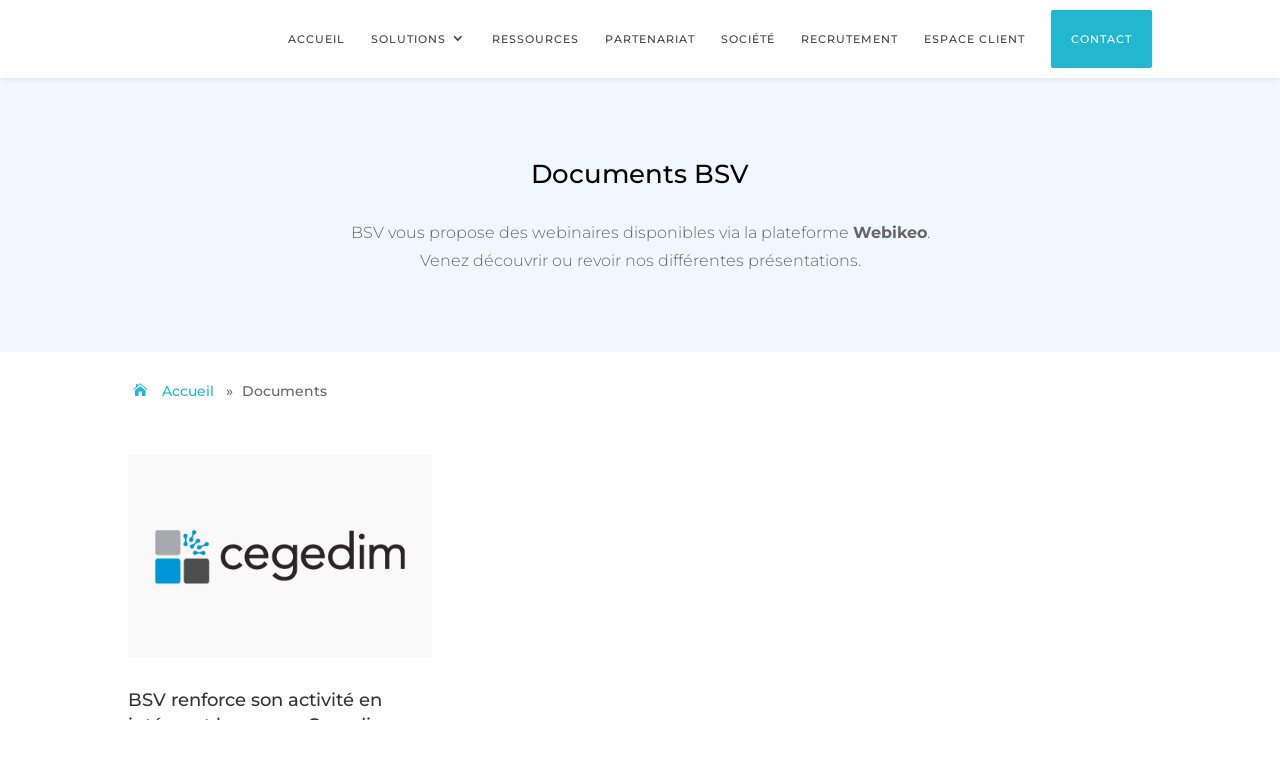

--- FILE ---
content_type: text/html
request_url: https://www.bsv.fr/TSPD/?type=21
body_size: 6353
content:
<!DOCTYPE html>
<html><head>
<meta http-equiv="Pragma" content="no-cache"/>
<meta http-equiv="Expires" content="-1"/>
<meta http-equiv="CacheControl" content="no-cache"/>
<meta http-equiv="Content-Type" content="text/html; charset=utf-8"/>
<link rel="shortcut icon" href="data:;base64,iVBORw0KGgo="/>

<script type="text/javascript">
(function(){
window["bobcmn"] = "1011101111101020000000420000000520000000620000000022d96617e20000009620000000020000000230000000030000003ahttps%3a%2f%2fwww.bsv.fr%2fproject_category%2fdocuments%2f300000006/TSPD/[base64]";

window.zeTM=!!window.zeTM;try{(function(){(function _s(){var _=!1;function J(_){for(var J=0;_--;)J+=O(document.documentElement,null);return J}function O(_,J){var Z="vi";J=J||new z;return is(_,function(_){_.setAttribute("data-"+Z,J.J2());return O(_,J)},null)}function z(){this.sJ=1;this.Ij=0;this.iS=this.sJ;this.Zi=null;this.J2=function(){this.Zi=this.Ij+this.iS;if(!isFinite(this.Zi))return this.reset(),this.J2();this.Ij=this.iS;this.iS=this.Zi;this.Zi=null;return this.iS};this.reset=function(){this.sJ++;this.Ij=0;this.iS=this.sJ}}var Z=!1;
function ss(_,J){var O=document.createElement(_);J=J||document.body;J.appendChild(O);O&&O.style&&(O.style.display="none")}function Ss(J,O){O=O||J;var z="|";function ss(_){_=_.split(z);var J=[];for(var O=0;O<_.length;++O){var Z="",Ss=_[O].split(",");for(var is=0;is<Ss.length;++is)Z+=Ss[is][is];J.push(Z)}return J}var Ss=0,is="datalist,details,embed,figure,hrimg,strong,article,formaddress|audio,blockquote,area,source,input|canvas,form,link,tbase,option,details,article";is.split(z);is=ss(is);is=new RegExp(is.join(z),
"g");while(is.exec(J))is=new RegExp((""+new Date)[8],"g"),_&&(Z=!0),++Ss;return O(Ss&&1)}function is(_,J,O){(O=O||Z)&&ss("div",_);_=_.children;var z=0;for(var Ss in _){O=_[Ss];try{O instanceof HTMLElement&&(J(O),++z)}catch(is){}}return z}Ss(_s,J)})();var js=58;
try{var ls,os,sS=S(129)?0:1,SS=S(978)?0:1,jS=S(611)?0:1,JS=S(339)?0:1,zS=S(819)?0:1,ZS=S(623)?0:1,s_=S(342)?0:1,__=S(504)?0:1;for(var i_=(S(889),0);i_<os;++i_)sS+=S(266)?1:2,SS+=S(14)?2:1,jS+=S(429)?1:2,JS+=(S(63),2),zS+=S(837)?1:2,ZS+=(S(409),2),s_+=S(816)?1:2,__+=S(129)?1:3;ls=sS+SS+jS+JS+zS+ZS+s_+__;window._S===ls&&(window._S=++ls)}catch(J_){window._S=ls}var l_=!0;function I(s){var _=arguments.length,J=[],O=1;while(O<_)J[O-1]=arguments[O++]-s;return String.fromCharCode.apply(String,J)}
function L_(s){var _=14;!s||document[I(_,132,119,129,119,112,119,122,119,130,135,97,130,111,130,115)]&&document[l(_,132,119,129,119,112,119,122,119,130,135,97,130,111,130,115)]!==L(68616527652,_)||(l_=!1);return l_}function l(s){var _=arguments.length,J=[];for(var O=1;O<_;++O)J.push(arguments[O]-s);return String.fromCharCode.apply(String,J)}function z_(){}L_(window[z_[L(1086796,js)]]===z_);L_(typeof ie9rgb4!==l(js,160,175,168,157,174,163,169,168));
L_(RegExp("\x3c")[l(js,174,159,173,174)](function(){return"\x3c"})&!RegExp(L(42831,js))[L(1372147,js)](function(){return"'x3'+'d';"}));
var Z_=window[l(js,155,174,174,155,157,162,127,176,159,168,174)]||RegExp(l(js,167,169,156,163,182,155,168,158,172,169,163,158),L(-40,js))[L(1372147,js)](window["\x6e\x61vi\x67a\x74\x6f\x72"]["\x75\x73e\x72A\x67\x65\x6et"]),_i=+new Date+(S(97)?422940:6E5),Ii,ji,Ji,li=window[l(js,173,159,174,142,163,167,159,169,175,174)],Li=Z_?S(156)?20448:3E4:S(411)?3673:6E3;
document[l(js,155,158,158,127,176,159,168,174,134,163,173,174,159,168,159,172)]&&document[l(js,155,158,158,127,176,159,168,174,134,163,173,174,159,168,159,172)](I(js,176,163,173,163,156,163,166,163,174,179,157,162,155,168,161,159),function(s){var _=53;document[l(_,171,158,168,158,151,158,161,158,169,174,136,169,150,169,154)]&&(document[l(_,171,158,168,158,151,158,161,158,169,174,136,169,150,169,154)]===L(1058781930,_)&&s[l(_,158,168,137,167,170,168,169,154,153)]?Ji=!0:document[I(_,171,158,168,158,
151,158,161,158,169,174,136,169,150,169,154)]===I(_,171,158,168,158,151,161,154)&&(Ii=+new Date,Ji=!1,oi()))});function oi(){if(!document[l(94,207,211,195,208,215,177,195,202,195,193,210,205,208)])return!0;var s=+new Date;if(s>_i&&(S(350)?831676:6E5)>s-Ii)return L_(!1);var _=L_(ji&&!Ji&&Ii+Li<s);Ii=s;ji||(ji=!0,li(function(){ji=!1},S(119)?0:1));return _}oi();var Oi=[S(706)?14498922:17795081,S(988)?2147483647:27611931586,S(362)?1897161893:1558153217];
function Zi(s){var _=55;s=typeof s===L(1743045621,_)?s:s[I(_,171,166,138,171,169,160,165,158)](S(984)?39:36);var J=window[s];if(!J||!J[I(_,171,166,138,171,169,160,165,158)])return;var O=""+J;window[s]=function(s,_){ji=!1;return J(s,_)};window[s][I(_,171,166,138,171,169,160,165,158)]=function(){return O}}for(var sI=(S(472),0);sI<Oi[L(1294399147,js)];++sI)Zi(Oi[sI]);L_(!1!==window[l(js,180,159,142,135)]);window.Is=window.Is||{};window.Is.oJ="[base64]";
function iI(s){var _=+new Date,J;!document[I(17,130,134,118,131,138,100,118,125,118,116,133,128,131,82,125,125)]||_>_i&&(S(893)?880486:6E5)>_-Ii?J=L_(!1):(J=L_(ji&&!Ji&&Ii+Li<_),Ii=_,ji||(ji=!0,li(function(){ji=!1},S(492)?0:1)));return!(arguments[s]^J)}function L(s,_){s+=_;return s.toString(36)}function S(s){return 86>s}(function II(_){return _?0:II(_)*II(_)})(!0);})();}catch(x){}finally{ie9rgb4=void(0);};function ie9rgb4(a,b){return a>>b>>0};

})();

</script>

<script type="text/javascript" src="/TSPD/0869f556ecab2000ff8d72801161f99daa0f0157ba38886df9bc85faf972951bfa548d94d4a5aa3b?type=8"></script>

<script type="text/javascript">
(function(){
window["blobfp"] = "[base64]";window["slobfp"] = "08b36a14ee0b100037d15f531cc4bc6af9e2f6ac8750667a";


})();

</script>

<script type="text/javascript" src="/TSPD/0869f556ecab2000ff8d72801161f99daa0f0157ba38886df9bc85faf972951bfa548d94d4a5aa3b?type=12"></script>
<noscript>Please enable JavaScript to view the page content.<br/>Your support ID is: 0.</noscript>
</head><body>
</body></html>

--- FILE ---
content_type: text/html
request_url: https://www.bsv.fr/TSPD/0869f556ecab2800021ca750808ae4ea04902b80be1fdddf62e579d51fee611c2b15fa4c0959b1a94684764e5b3deed3?type=13
body_size: 397
content:
[base64]

--- FILE ---
content_type: image/svg+xml
request_url: https://www.bsv.fr/wp-content/uploads/2021/06/Logo_BSV_RVB.svg
body_size: 2076
content:
<?xml version="1.0" encoding="utf-8"?>
<!-- Generator: Adobe Illustrator 28.7.3, SVG Export Plug-In . SVG Version: 9.03 Build 54978)  -->
<!DOCTYPE svg PUBLIC "-//W3C//DTD SVG 1.1//EN" "http://www.w3.org/Graphics/SVG/1.1/DTD/svg11.dtd" [
	<!ENTITY ns_extend "http://ns.adobe.com/Extensibility/1.0/">
	<!ENTITY ns_ai "http://ns.adobe.com/AdobeIllustrator/10.0/">
	<!ENTITY ns_graphs "http://ns.adobe.com/Graphs/1.0/">
	<!ENTITY ns_vars "http://ns.adobe.com/Variables/1.0/">
	<!ENTITY ns_imrep "http://ns.adobe.com/ImageReplacement/1.0/">
	<!ENTITY ns_sfw "http://ns.adobe.com/SaveForWeb/1.0/">
	<!ENTITY ns_custom "http://ns.adobe.com/GenericCustomNamespace/1.0/">
	<!ENTITY ns_adobe_xpath "http://ns.adobe.com/XPath/1.0/">
]>
<svg version="1.1" id="Calque_1" xmlns:x="&ns_extend;" xmlns:i="&ns_ai;" xmlns:graph="&ns_graphs;"
	 xmlns="http://www.w3.org/2000/svg" xmlns:xlink="http://www.w3.org/1999/xlink" x="0px" y="0px" viewBox="0 0 193 113.5"
	 style="enable-background:new 0 0 193 113.5;" xml:space="preserve">
<style type="text/css">
	.st0{fill:#21B8CF;}
</style>
<metadata>
	<sfw  xmlns="&ns_sfw;">
		<slices></slices>
		<sliceSourceBounds  bottomLeftOrigin="true" height="113.5" width="193" x="32.2" y="21.1"></sliceSourceBounds>
	</sfw>
</metadata>
<g>
	<path class="st0" d="M14.7,99.5c0.1,3.9-3,7.2-6.9,7.4c-0.1,0-0.2,0-0.2,0c-2,0.2-4-0.8-5-2.6l0,0l-0.2,2.4H0V85.4h2.6v9.4l0,0
		c1-1.7,3-2.7,5-2.6C11.5,92.2,14.7,95.4,14.7,99.5C14.7,99.4,14.7,99.4,14.7,99.5L14.7,99.5z M12.1,99.5c-0.1-2.6-2.4-4.7-5-4.5
		c-2.6,0.1-4.7,2.4-4.5,5c0.1,2.5,2.2,4.5,4.8,4.5c2.6,0,4.8-2.1,4.8-4.8C12.1,99.7,12.1,99.6,12.1,99.5L12.1,99.5z"/>
	<path class="st0" d="M31.6,92.4l-9.2,20.7h-2.8l3.3-7l-6.1-13.7h2.8l4.5,10.9l0,0l4.6-10.9C28.8,92.4,31.6,92.4,31.6,92.4z"/>
	<path class="st0" d="M47.7,96C47.5,90.1,52.2,85.2,58,85c0.2,0,0.3,0,0.5,0c4.9-0.2,9.2,3.2,10,8.1h-2.9c-0.7-3.4-3.7-5.7-7.2-5.5
		c-4.6,0-8.3,3.7-8.3,8.3s3.7,8.3,8.3,8.3c3.4,0.3,6.5-2.1,7.2-5.5h2.9c-0.8,4.8-5.1,8.3-10,8.1c-5.9,0.1-10.7-4.5-10.9-10.4
		C47.7,96.3,47.7,96.1,47.7,96z"/>
	<path class="st0" d="M86,100.5H74.4c0.1,2.4,2.1,4.3,4.5,4.3c0.1,0,0.2,0,0.3,0c1.8,0.2,3.5-0.7,4.2-2.4h2.5
		c-0.8,2.9-3.7,4.9-6.7,4.6c-4.1,0-7.4-3.3-7.4-7.4s3.3-7.4,7.4-7.4l0,0c3.8-0.2,7,2.7,7.2,6.4c0,0.3,0,0.6,0,0.9
		C86.3,99.8,86.2,100.1,86,100.5L86,100.5z M74.4,98.4h9c-0.1-2.3-2-4.1-4.3-4c0,0-0.1,0-0.1,0C76.7,94.2,74.6,96,74.4,98.4
		L74.4,98.4L74.4,98.4z"/>
	<path class="st0" d="M103.8,92.4v13.9c0.3,3.7-2.5,6.9-6.2,7.2c-0.4,0-0.8,0-1.2,0c-4,0-6.7-2-6.9-5.2h2.7c0.3,2,1.9,3,4.3,3
		c2.4,0.2,4.5-1.5,4.8-3.9c0-0.3,0-0.6,0-0.8v-2.2l0,0c-1.1,1.7-3,2.7-5,2.6c-4-0.2-7.1-3.7-6.9-7.7c0.2-3.7,3.2-6.7,6.9-6.9
		c2-0.1,3.9,0.9,5,2.6l0,0l0.2-2.2L103.8,92.4L103.8,92.4z M101.2,99.4c-0.1-2.6-2.3-4.7-5-4.6c-2.6,0.1-4.7,2.3-4.6,5
		c0.1,2.6,2.2,4.6,4.8,4.6c2.6,0.1,4.7-1.9,4.8-4.5C101.2,99.7,101.2,99.5,101.2,99.4L101.2,99.4z"/>
	<path class="st0" d="M121.8,100.5h-11.6c0.1,2.4,2.1,4.3,4.5,4.3c0.1,0,0.2,0,0.3,0c2.2,0,3.8-0.9,4.2-2.4h2.5
		c-0.9,2.9-3.7,4.9-6.7,4.6c-4.1,0-7.4-3.2-7.4-7.3c0-4.1,3.2-7.4,7.3-7.4c3.8-0.2,7,2.7,7.2,6.5c0,0.3,0,0.6,0,0.9
		C122,99.8,121.9,100.1,121.8,100.5L121.8,100.5z M110.2,98.4h9c-0.1-2.3-2-4.1-4.3-4c-0.1,0-0.1,0-0.2,0
		C112.5,94.2,110.4,96,110.2,98.4L110.2,98.4L110.2,98.4z"/>
	<path class="st0" d="M139.6,85.3v21.2h-2.4l-0.2-2.4l0,0c-1.1,1.7-3,2.7-5,2.6c-4.1,0-7.4-3.3-7.4-7.4s3.3-7.4,7.4-7.4l0,0
		c2-0.1,3.9,0.9,5,2.6l0,0v-9.3H139.6z M137,99.5c-0.1-2.6-2.4-4.7-5-4.5c-2.6,0.1-4.6,2.4-4.5,5c0.1,2.5,2.2,4.5,4.8,4.5
		c2.6,0,4.8-2.1,4.8-4.8C137,99.7,137,99.6,137,99.5L137,99.5z"/>
	<path class="st0" d="M143.6,87.9c0-1,0.8-1.9,1.9-1.9s1.9,0.8,1.9,1.9c0,1-0.8,1.9-1.9,1.9h0c-1,0-1.8-0.7-1.9-1.7
		C143.6,88,143.6,88,143.6,87.9L143.6,87.9z M144.2,92.4h2.6v14.1h-2.6V92.4z"/>
	<path class="st0" d="M173.8,98.1v8.6h-2.6v-8c0-2.8-1.3-4.2-3.3-4.2c-2.1,0-3.9,1.7-3.9,3.8c0,0.1,0,0.3,0,0.4v7.8h-2.6v-7.9
		c0-2.8-1.3-4.2-3.3-4.2c-2.1,0-3.9,1.7-3.9,3.8c0,0.1,0,0.3,0,0.4v7.8h-2.6V92.4h2.4l0.2,2.4l0,0c0.8-1.7,2.6-2.8,4.5-2.7
		c2-0.1,3.8,1.1,4.6,3l0,0c0.9-1.9,2.9-3.1,5-3c2.9-0.2,5.4,2,5.6,4.9C173.8,97.4,173.8,97.7,173.8,98.1L173.8,98.1z"/>
</g>
<g>
	<path class="st0" d="M56.8,40.7c2.5,3.2,3.7,7.1,3.7,11.6c0,5.8-2.1,10.5-6.2,14.2s-9.2,5.5-15.3,5.5H0V0h36.3
		c6.1,0,11.2,1.7,15.3,5.1c4.1,3.5,6.2,8,6.2,13.8c0,8.4-4,13.9-9.6,15.7C51.4,35.5,54.3,37.5,56.8,40.7z M18,13.9v15.3h14.6
		c2.1,0,3.8-0.8,5.2-2.2c1.4-1.5,2.1-3.3,2.1-5.5s-0.7-4-2.1-5.5c-1.4-1.5-3.1-2.2-5.2-2.2L18,13.9L18,13.9z M35.1,58.1
		c2.1,0,3.8-0.8,5.2-2.2c1.4-1.5,2.1-3.3,2.1-5.5s-0.7-4-2.1-5.5s-3.2-2.2-5.2-2.2H18v15.4L35.1,58.1L35.1,58.1z"/>
	<path class="st0" d="M105.3,31.6c-0.6-3-3.5-5.5-7.4-5.5c-4.7,0-7.7,1.8-7.7,5.1c0,2.2,2.1,3.8,4.3,4.6c1.1,0.4,2.6,0.8,4.6,1.3
		c6.1,1.5,9.9,2.5,13.9,4.1c2,0.8,3.6,1.6,4.9,2.4c4,2.7,6,6,5.8,11.2c-0.4,11.6-9.4,18-25.5,18c-7.8,0-14-1.5-18.6-4.5
		s-7.1-7.2-7.5-12.8l16.8-1.2c0.8,4.2,4.7,6.7,9.3,6.7c5,0,8.6-2.1,8.6-5.6c0-3.3-4-5.8-11.9-7.5c-3.4-0.8-6.2-1.6-8.2-2.2
		s-4.1-1.4-5.9-2.3c-1.9-0.8-3.3-1.9-4.2-3c-1.9-2.2-3-5.2-3-9.4c0-10.7,9.1-16.4,24.9-16.4c14.4,0,23.1,5.6,23.9,16.2L105.3,31.6
		L105.3,31.6z"/>
	<path class="st0" d="M175,15.5h18l-19.2,56.5h-24.7l-19.2-56.5h18l13.6,41.6C161.5,57.1,175,15.4,175,15.5z"/>
</g>
</svg>


--- FILE ---
content_type: text/javascript
request_url: https://www.bsv.fr/TSPD/0869f556ecab2000ff8d72801161f99daa0f0157ba38886df9bc85faf972951bfa548d94d4a5aa3b?type=8
body_size: 86969
content:
window.zeTM=!!window.zeTM;try{(function(){(function _s(){var _=!1;function J(_){for(var J=0;_--;)J+=O(document.documentElement,null);return J}function O(_,J){var Z="vi";J=J||new z;return is(_,function(_){_.setAttribute("data-"+Z,J.J2());return O(_,J)},null)}function z(){this.sJ=1;this.Ij=0;this.iS=this.sJ;this.Zi=null;this.J2=function(){this.Zi=this.Ij+this.iS;if(!isFinite(this.Zi))return this.reset(),this.J2();this.Ij=this.iS;this.iS=this.Zi;this.Zi=null;return this.iS};this.reset=function(){this.sJ++;this.Ij=0;this.iS=this.sJ}}var Z=!1;
function ss(_,J){var O=document.createElement(_);J=J||document.body;J.appendChild(O);O&&O.style&&(O.style.display="none")}function Ss(J,O){O=O||J;var z="|";function ss(_){_=_.split(z);var J=[];for(var O=0;O<_.length;++O){var Z="",Ss=_[O].split(",");for(var is=0;is<Ss.length;++is)Z+=Ss[is][is];J.push(Z)}return J}var Ss=0,is="datalist,details,embed,figure,hrimg,strong,article,formaddress|audio,blockquote,area,source,input|canvas,form,link,tbase,option,details,article";is.split(z);is=ss(is);is=new RegExp(is.join(z),
"g");while(is.exec(J))is=new RegExp((""+new Date)[8],"g"),_&&(Z=!0),++Ss;return O(Ss&&1)}function is(_,J,O){(O=O||Z)&&ss("div",_);_=_.children;var z=0;for(var Ss in _){O=_[Ss];try{O instanceof HTMLElement&&(J(O),++z)}catch(is){}}return z}Ss(_s,J)})();var js=58;try{var ls,os,sS=S(89)?0:1,SS=S(126)?0:1,jS=S(947)?0:1;for(var i_=(S(557),0);i_<os;++i_)sS+=S(766)?1:2,SS+=(S(688),2),jS+=(S(834),3);ls=sS+SS+jS;window._S===ls&&(window._S=++ls)}catch(J_){window._S=ls}var l_=!0;
function I(s){var _=arguments.length,J=[],O=1;while(O<_)J[O-1]=arguments[O++]-s;return String.fromCharCode.apply(String,J)}function L_(s){var _=82;!s||document[l(_,200,187,197,187,180,187,190,187,198,203,165,198,179,198,183)]&&document[I(_,200,187,197,187,180,187,190,187,198,203,165,198,179,198,183)]!==L(68616527584,_)||(l_=!1);return l_}function L(s,_){s+=_;return s.toString(36)}function z_(){}L_(window[z_[L(1086796,js)]]===z_);L_(typeof ie9rgb4!==L(1242178186141,js));
L_(RegExp("\x3c")[L(1372147,js)](function(){return"\x3c"})&!RegExp(L(42831,js))[l(js,174,159,173,174)](function(){return"'x3'+'d';"}));
var Z_=window[I(js,155,174,174,155,157,162,127,176,159,168,174)]||RegExp(I(js,167,169,156,163,182,155,168,158,172,169,163,158),l(js,163))[L(1372147,js)](window["\x6e\x61vi\x67a\x74\x6f\x72"]["\x75\x73e\x72A\x67\x65\x6et"]),_i=+new Date+(S(837)?405294:6E5),Ii,ji,Ji,li=window[l(js,173,159,174,142,163,167,159,169,175,174)],Li=Z_?S(137)?37685:3E4:S(643)?7555:6E3;
document[l(js,155,158,158,127,176,159,168,174,134,163,173,174,159,168,159,172)]&&document[l(js,155,158,158,127,176,159,168,174,134,163,173,174,159,168,159,172)](l(js,176,163,173,163,156,163,166,163,174,179,157,162,155,168,161,159),function(s){var _=92;document[l(_,210,197,207,197,190,197,200,197,208,213,175,208,189,208,193)]&&(document[l(_,210,197,207,197,190,197,200,197,208,213,175,208,189,208,193)]===L(1058781891,_)&&s[I(_,197,207,176,206,209,207,208,193,192)]?Ji=!0:document[l(_,210,197,207,197,
190,197,200,197,208,213,175,208,189,208,193)]===l(_,210,197,207,197,190,200,193)&&(Ii=+new Date,Ji=!1,oi()))});function oi(){if(!document[I(87,200,204,188,201,208,170,188,195,188,186,203,198,201)])return!0;var s=+new Date;if(s>_i&&(S(805)?662201:6E5)>s-Ii)return L_(!1);var _=L_(ji&&!Ji&&Ii+Li<s);Ii=s;ji||(ji=!0,li(function(){ji=!1},S(262)?0:1));return _}oi();var Oi=[S(381)?9634617:17795081,S(184)?2147483647:27611931586,S(198)?2002237444:1558153217];
function l(s){var _=arguments.length,J=[];for(var O=1;O<_;++O)J.push(arguments[O]-s);return String.fromCharCode.apply(String,J)}function Zi(s){var _=89;s=typeof s===I(_,204,205,203,194,199,192)?s:s[I(_,205,200,172,205,203,194,199,192)](S(214)?52:36);var J=window[s];if(!J||!J[l(_,205,200,172,205,203,194,199,192)])return;var O=""+J;window[s]=function(s,_){ji=!1;return J(s,_)};window[s][l(_,205,200,172,205,203,194,199,192)]=function(){return O}}for(var sI=(S(237),0);sI<Oi[L(1294399147,js)];++sI)Zi(Oi[sI]);
L_(!1!==window[l(js,180,159,142,135)]);var JI={},lI=iI(S(337)?0:1,(S(73),0),S(161)?2:5,S(298)?15:11,S(541)?10:9);function LI(){lI&&window[L(27612545632,34)]&&console.log("")}
var JI={jlo:!1,"\u0074\x79\u0070\x65\u0073":{i:(S(795),0),_O:S(317)?0:1,OO:(S(639),2),ji:S(13)?3:2,Oi:S(579)?2:4,js:S(72)?5:4,__:(S(13),6)},"\x6dethods":{Iz:(S(357),0),iL:S(518)?0:1,IL:S(739)?1:2,jz:S(754)?2:3},"\u0065sc\x61pe":{_1:(S(847),0),os:S(655)?0:1,oI:S(910)?1:2,LZ:(S(699),3)},iz:function(s,_){var J=98;try{var O={sI:{_0:(S(862),0)}},z=(S(619),0),Z=_[I(J,207,199,214,202,209,
198)],ss=JI[L(50328002,J)],Ss=s[L(1294399107,J)],is=_.Jo[l(J,206,199,208,201,214,202)],Js=(S(375),0),zs=_[L(894129360,J)],Zs=iI(S(257)?0:1,(S(602),0),S(926)?17:16,S(227)?4:5,S(167)?8:6),IS=iI(S(840)?1:2,S(686)?6:7,(S(417),0),S(197)?1:3,S(828)?14:11);zs!=void(S(792),0)&&zs==JI[L(894129360,J)].os?s=OI.SO(s):zs!=void(S(689),0)&&zs==JI[L(894129360,J)].LZ?(IS=iI((S(377),3),S(398)?9:13,S(814)?16:17,S(640)?0:1,S(361)?8:9),Zs=iI((S(171),3),S(741)?17:12,S(908)?12:9,S(373)?0:1,S(851)?0:1)):zs!=void(S(430),
0)&&zs==JI[l(J,199,213,197,195,210,199)].oI&&(Zs=iI(S(100)?3:4,S(199)?12:11,(S(247),10),S(962)?12:11,S(796)?0:1));if(Z===JI[l(J,207,199,214,202,209,198,213)].jz){for(var Os=S(187)?0:1;Zs;){Os*=S(310)?1:2;break}Js=JI.lO(s[L(48032700,J)]((S(647),0),Os),Zs);z+=Os}else if(Z===JI[L(48785271374,J)].iL)s=s[I(J,213,206,203,197,199)]((S(758),0),S(836)?158:255);else for(var iS=(S(344),0);iS<(S(937)?0:1)&&Z===JI[I(J,207,199,214,202,209,198,213)].IL;++iS)s=s[L(48032700,J)]((S(946),0),S(124)?90766:65535);for(var lS=
(S(859),0);lS<is&&z<Ss;++lS,Js>>=S(805)?0:1){var LS=_.Jo[lS],oS=LS[L(1086756,J)]||lS;if(Z!==JI[L(48785271374,J)].jz||Js&(S(494)?0:1)){var OS=LS.Z,Ls=S(441)?0:1;switch(LS[L(1397904,J)]){case ss.OO:Ls++;case ss._O:Zs&&(Ls*=(S(53),2)),OS=JI.lO(s[L(1743991885,J)](z,Ls),Zs),z+=Ls;case ss.ji:for(iS=(S(345),0);iS<(S(723)?0:1)&&typeof OS!==l(J,208,215,207,196,199,212);)throw LI(),"";O[oS]=s[I(J,213,215,196,213,214,212)](z,OS);break;case ss.i:for(;IS;){OS*=(S(688),2);break}O[oS]=JI.lO(s[L(1743991885,J)](z,
OS),IS);break;case ss.__:for(iS=(S(203),0);iS<(S(929)?0:1)&&IS;++iS)OS*=(S(997),2);O[oS]=JI.Z0(s[l(J,213,215,196,213,214,212)](z,OS),IS);break;case ss.Oi:var j_=JI.iz(s[L(48032700,J)](z),LS[L(1714020324,J)]);O[oS]=j_;OS=j_.sI.sLo;break;case ss.js:var S_=S(431)?1:2;Zs&&(S_*=(S(410),2));for(var Si=JI.lO(s[L(1743991885,J)](z,S_),Zs),z=z+S_;Si!=LS.ZZ;)throw LI(),"";O[oS]=Array(Si);temp_str="";switch(!!IS){case oi():temp_str=OI.SO(s[L(1743991885,J)](z,OS*Si*(S(97),2)));z+=OS*Si*(S(337),2);break;case iI(S(371)?
3:4,S(319)?23:18,S(107)?24:19,S(890)?3:7,(S(68),0)):temp_str=s[L(1743991885,J)](z,OS*Si),z+=OS*Si}for(j=(S(497),0);j<Si;j++)O[oS][j]=JI.lO(temp_str[I(J,213,215,196,213,214,212)](j*OS,OS),iI((S(232),3),S(711)?22:19,S(451)?3:7,(S(458),0),S(315)?20:15));OS=(S(736),0);break;default:throw LI(),"";}z+=OS}}O.sI._0=z}catch(SI){return!1}return O},sS:function(s,_){var J=9;try{var O=_[L(1355146420,J)],z=JI[l(J,125,130,121,110,124)],Z=_.Jo[L(1294399196,J)],ss="",Ss,is=(S(679),0),Js=_[L(894129449,J)],zs=iI(S(494)?
0:1,(S(633),0),S(238)?9:16,S(838)?5:6,S(365)?3:4),Zs=iI(S(309)?2:4,S(246)?4:7,S(36)?3:2,S(156)?2:5,(S(375),0)),IS="";Js!=void(S(241),0)&&Js==JI[I(J,110,124,108,106,121,110)].LZ?(Zs=oi(),zs=oi()):Js!=void(S(214),0)&&Js==JI[L(894129449,J)].oI&&(zs=iI(S(128)?0:1,S(482)?0:1,S(928)?3:4,S(810)?8:17,S(797)?21:19));for(var Os=(S(654),0);Os<Z;++Os){var iS=_.Jo[Os],lS=iS[l(J,119,106,118,110)]||Os,LS=s[lS],oS=S(823)?0:1;if(LS==void(S(724),0))for(;O!==JI[L(48785271463,J)].jz;)throw LI(),"";else switch(is+=Math[L(33287,
J)](S(875)?1:2,Os),iS[L(1397993,J)]){case z.OO:oS++;case z._O:ss+=JI.JO(LS[L(1294399196,J)],oS,zs);case z.ji:ss+=LS;break;case z.i:ss+=JI.JO(LS,iS.Z,Zs);break;case z.__:ss+=JI.O0(LS,iS.Z,Zs);break;case z.Oi:for(Ss=JI.sS(s[lS],iS[L(1714020413,J)]);Ss===JI;)throw LI(),"";ss+=Ss;break;case z.js:for(var OS=(S(194),0);OS<(S(391)?0:1)&&LS[L(1294399196,J)]!=iS.ZZ;)throw LI(),"";ss+=JI.JO(iS.ZZ,S(988)?1:2,zs);IS="";for(j=(S(248),0);j<iS.ZZ;j++)IS+=JI.JO(LS[j],iS.Z,iI(S(595)?2:3,(S(789),2),S(220)?17:15,(S(697),
0),S(468)?4:6));for(;Zs;){IS=OI.oo(IS);break}ss+=IS;break;default:throw LI(),"";}}for(OS=(S(301),0);OS<(S(81)?1:0)&&O===JI[L(48785271463,J)].jz;++OS)ss=JI.JO(is,S(777)?0:1,zs)+ss;Js!=void(S(528),0)&&Js==JI[L(894129449,J)].os&&(ss=OI.oo(ss))}catch(Ls){return iI(S(135)?1:2,S(228)?10:12,(S(912),0),S(855)?1:2,S(510)?21:19)}return ss},Z0:function(s){var _=57,J=s[L(1294399148,_)];s=JI.lO(s);for(var O=s&(S(804)?166:128)<<(J-(S(697)?0:1))*(S(918)?6:8);!O;)return s;return(S(706)?2147483647:4294967295)-(Math[L(33239,
_)](S(531)?1:2,J*(S(742)?11:8))-(S(759)?0:1))|s},O0:function(s,_){for(var J=9,O=s,z=(S(528),0);z<(S(339)?0:1)&&Math[l(J,106,107,124)](O)>>_*(S(342)?7:8)-(S(214)?0:1);)throw LI(),"";for(z=(S(257),0);z<(S(84)?1:0)&&s<(S(584),0);++z)O=Math[L(33287,J)](S(398)?1:2,_*(S(638)?6:8))+s;return JI.JO(O,_)},lO:function(s,_){for(var J=2,O="",z=(S(533),0);z<(S(158)?0:1)&&_;++z)s=OI.SO(s);for(z=(S(40),0);z<s[L(1294399203,J)];++z)O=(l(J,50)+s[l(J,101,106,99,116,69,113,102,103,67,118)](z)[I(J,118,113,85,118,116,107,
112,105)](S(767)?10:16))[L(48032796,J)]((S(119),-2))+O;return parseInt(O,S(591)?15:16)},JO:function(s,_,J){var O=8;if(!oi())return;var z="";s=s[l(O,124,119,91,124,122,113,118,111)](S(293)?10:16);s=JI.z0(s);for(var Z,ss=s[L(1294399197,O)];ss>(S(197),0);ss-=S(410)?1:2)Z=s[l(O,123,116,113,107,109)](Math[I(O,117,105,128)]((S(107),0),ss-(S(202)?1:2)),ss),z+=String[I(O,110,122,119,117,75,112,105,122,75,119,108,109)](parseInt(Z,S(772)?17:16));_=_||z[I(O,116,109,118,111,124,112)];for(z+=Array((S(838)?0:1)+
_-z[L(1294399197,O)])[L(918231,O)](I(O,8));z[l(O,116,109,118,111,124,112)]!==_;)throw LI(),"";for(;J;){z=OI.oo(z);break}return oi()?z:void 0},z0:function(s){var _=49;if(!oi())return;var J=RegExp(l(_,89,143,140,141,149,146,94,151,141,95,142,92,90,141,89,150,141,92,89,141,149,92,90,141,90),L(-31,_))[I(_,150,169,150,148)](s);if(!J)return s;s=J[S(579)?0:1];var J=parseInt(J[S(457),2],S(225)?6:10),O=s[I(_,154,159,149,150,169,128,151)](l(_,95));s=s[L(59662633069,_)](l(_,95),"");for(var z=(S(613),0);z<(S(11)?
1:0)&&O===(S(697),-1);++z)O=s[L(1294399156,_)];for(J-=s[L(1294399156,_)]-O;J>(S(422),0);)s+=l(_,97),J--;return oi()?s:void 0}},JSON=window[l(js,132,141,137,136)]||{};
JSON[L(81323539083300,js)]=JSON[L(81323539083300,js)]||function(s){var _=10;if(!((S(450)?0:1)+Math[L(1650473724,_)]()))return;var J=typeof s;if(J!=L(1470569059,_)||null===s){for(;J==I(_,125,126,124,115,120,113);){s=l(_,44)+s+I(_,44);break}return String(s)}var O,z,Z=[],ss=s&&window[I(_,89,108,116,111,109,126)][L(72697618120936,_)][I(_,126,121,93,126,124,115,120,113)][I(_,109,107,118,118)](s)===l(_,101,121,108,116,111,109,126,42,75,124,124,107,131,103);try{for(O in s){z=s[O];J=typeof z;switch(J==l(_,
125,126,124,115,120,113)){case iI((S(124),2),S(934)?8:10,S(801)?0:1,S(206)?14:11,S(57)?5:3):z=l(_,44)+z[L(59662633108,_)](RegExp(l(_,44),L(6,_)),I(_,102,44))+I(_,44);break;case iI(S(89)?5:4,S(730)?17:12,S(509)?17:14,S(848)?2:4,(S(865),0)):switch(!(J!=L(1470569059,_)||null===z)){case iI(S(295)?0:1,S(732)?0:1,S(285)?13:17,S(39)?10:14,S(823)?18:15):z=JSON[L(81323539083348,_)](z);break;case iI((S(529),2),S(212)?13:15,(S(695),0),S(119)?9:13,S(841)?14:11):for(;z===void(S(593),0);){z=I(_,44,127,120,110,
111,112,115,120,111,110,44);break}}}Z[L(1206295,_)]((ss?"":l(_,44))+O+l(_,44,68)+String(z))}}catch(Ss){}return(ss?I(_,101):l(_,133))+String(Z)+(ss?I(_,103):l(_,135))};JSON[L(42492916,js)]=JSON[l(js,170,155,172,173,159)]||function(s){for(var _=90,J=(S(577),0);J<(S(77)?1:0)&&""===s;++J)s=I(_,124,124);eval(l(_,208,187,204,122,202,151)+s+l(_,149));return zI};var OI={},ZI=iI(S(761)?1:2,S(365)?15:14,(S(636),0),S(322)?6:5,(S(550),3)),sj={I_:(S(487),0),ss:S(867)?0:1,JI:(S(463),2)};
function _j(s){var _=45;window[l(_,144,156,155,160,156,153,146)]&&window[l(_,144,156,155,160,156,153,146)].log(s)}
function ij(s){var _=81;(function(){if(!window[L(1698633989510,_)]){var s=navigator[I(_,178,193,193,159,178,190,182)];return s===l(_,158,186,180,195,192,196,192,183,197,113,154,191,197,182,195,191,182,197,113,150,201,193,189,192,195,182,195)?!0:s===I(_,159,182,197,196,180,178,193,182)&&RegExp(I(_,165,195,186,181,182,191,197))[L(1372124,_)](navigator[l(_,198,196,182,195,146,184,182,191,197)])}})();ZI&&_j(I(_,150,163,163,160,163,139,113)+s)}
var Jj,Lj,oj,Oj,OI={soo:function(){var s=71;(function(){if(!typeof document[I(s,174,172,187,140,179,172,180,172,181,187,137,192,144,171)]===L(1242178186128,s)){if(!document[l(s,168,171,171,140,189,172,181,187,147,176,186,187,172,181,172,185)])return S(144),8;if(!window[L(504948,s)])return S(534)?5:9}})();oj=""},Jlo:function(s){var _=18;(function(s){if(s&&(l(_,118,129,117,135,127,119,128,134,95,129,118,119),function(){}(""),typeof document[I(_,118,129,117,135,127,119,128,134,95,129,118,119)]===l(_,
128,135,127,116,119,132)&&!window[I(_,83,117,134,123,136,119,106,97,116,124,119,117,134)]&&I(_,83,117,134,123,136,119,106,97,116,124,119,117,134)in window))return S(250)?8:11})(!typeof String===I(_,120,135,128,117,134,123,129,128));return OI[L(28879,_)](OI.LO((S(88),0),s,S(185)?0:1),function(){return String[l(_,120,132,129,127,85,122,115,132,85,129,118,119)](Math[l(_,120,126,129,129,132)](Math[l(_,132,115,128,118,129,127)]()*(S(559)?207:256)+(S(53)?1:0))%(S(912)?313:256))})[L(918221,_)]("")},Lo:function(s){Jj=
"";s=(s&255)<<24|(s&65280)<<8|s>>8&65280|s>>24&255;"";Lj="";return s>>>0},sL:function(s,_){var J=30;(function(s){if(s){var _=_||{};s={S:function(){}};_[l(J,132,142,139,125,127,138,131,144,146,125,146,151,142,131)]=S(753)?6:5;_[l(J,132,142,139,125,127,138,131,144,146,125,129,141,139,142,141,140,131,140,146)]=S(715)?4:5;_[l(J,132,142,139,125,127,138,131,144,146,125,130,131,146,127,135,138,145)]=I(J,131,144,144,141,144,89,62,127,128,141,144,146);s.S(_,I(J,131,144,144,141,144),(S(719),0))}})(!typeof String===
l(J,132,147,140,129,146,135,141,140));for(var O="",z=(S(213),0);z<s[I(J,138,131,140,133,146,134)];z++)O+=String[I(J,132,144,141,139,97,134,127,144,97,141,130,131)](s[I(J,129,134,127,144,97,141,130,131,95,146)]((z+s[L(1294399175,J)]-_)%s[L(1294399175,J)]));return O},Ilo:function(s,_){var J=40;if(!((S(921)?0:1)+Math[L(1650473694,J)]())&&new Date%(S(538)?1:3))arguments[L(743397742,J)]();return OI.sL(s,s[L(1294399165,J)]-_)},jO:function(s,_){for(Jj="";s.length!=_.length;)throw ij("xorBytes:: Length don't match -- "+
OI.oo(s)+" -- "+OI.oo(_)+" -- "+s.length+" -- "+_.length+" -- "),"";for(var J="",O=0;O<s.length;O++)J+=String.fromCharCode(s.charCodeAt(O)^_.charCodeAt(O));Lj="";return J},Zo:function(s,_){Jj="";var J=(s>>>0)+(_>>>0)&4294967295;"";Lj="";return J>>>0},OS:function(s,_){Jj="";var J=(s>>>0)-_&4294967295;"";Lj="";return J>>>0},JL:function(s,_,J){for(Jj="";16!=s.length;)throw ij("Bad key length (should be 16) "+s.length),"";if(8!=_.length)throw ij("Bad block length (should be 8) "+_.length),"";s=OI.zI(s);
s=[OI.Lo(s[0]),OI.Lo(s[1]),OI.Lo(s[2]),OI.Lo(s[3])];var O=OI.zI(_);_=OI.Lo(O[0]);var O=OI.Lo(O[1]),z=(J?42470972304:0)>>>0,Z,ss,Ss,is,Js;try{switch(!!J){case oi():for(Z=15;0<=Z;Z--)Ss=OI.Zo(_<<4^_>>>5,_),ss=OI.Zo(z,s[z>>>11&3]),O=OI.OS(O,Ss^ss),z=OI.OS(z,2654435769),is=OI.Zo(O<<4^O>>>5,O),Js=OI.Zo(z,s[z&3]),_=OI.OS(_,is^Js);break;case iI(3,13,15,0,17):for(Z=z=0;16>Z;Z++)Ss=OI.Zo(O<<4^O>>>5,O),ss=OI.Zo(z,s[z&3]),_=OI.Zo(_,Ss^ss),z=OI.Zo(z,2654435769),is=OI.Zo(_<<4^_>>>5,_),Js=OI.Zo(z,s[z>>>11&3]),
O=OI.Zo(O,is^Js)}}catch(zs){throw zs;}_=OI.Lo(_);O=OI.Lo(O);J=OI.o0([_,O]);Lj="";return J},ls:function(s,_,J){return OI.JL(s,_,J)},oS:function(s,_){var J=58;(function(s){if(s){var _=_||{};s={S:function(){}};_[l(J,160,170,167,153,155,166,159,172,174,153,174,179,170,159)]=S(906)?4:5;_[I(J,160,170,167,153,155,166,159,172,174,153,157,169,167,170,169,168,159,168,174)]=S(658)?4:5;_[l(J,160,170,167,153,155,166,159,172,174,153,158,159,174,155,163,166,173)]=I(J,159,172,172,169,172,117,90,155,156,169,172,174);
s.S(_,L(24810161,J),(S(344),0))}})(!typeof String===l(J,160,175,168,157,174,163,169,168));for(var O="",z=(S(423),0);z<_;z++)O+=s;return O},OI:function(s,_,J){var O=27;if(!((S(790)?0:1)+Math[l(O,141,124,137,127,138,136)]())&&new Date%(S(269),3))arguments[I(O,126,124,135,135,128,128)]();for(var z=_-s[l(O,135,128,137,130,143,131)]%_-(S(303)?0:1),Z="",ss=(S(327),0);ss<z;ss++)Z+=J;return s+Z+String[l(O,129,141,138,136,94,131,124,141,94,138,127,128)](z)},ZI:function(s){var _=8;return s[I(_,123,116,113,
107,109)]((S(549),0),s[L(1294399197,_)]-s[I(_,107,112,105,122,75,119,108,109,73,124)](s[l(_,116,109,118,111,124,112)]-(S(971)?0:1))-(S(986)?0:1))},sio:function(s){for(var _=74,J="";J[L(1294399131,_)]<s;)J+=Math[L(1650473660,_)]()[I(_,190,185,157,190,188,179,184,177)](S(64)?36:37)[I(_,189,182,179,173,175)]((S(617),2));return J[I(_,189,191,172,189,190,188)]((S(32),0),s)},s0:S(525)?47:50,S0:S(804)?8:10,SL:function(s,_,J,O,z){var Z=21;(function(s){if(s){document[l(Z,124,122,137,90,129,122,130,122,131,
137,136,87,142,105,118,124,99,118,130,122)](I(Z,123,132,135,130));L(1294399184,Z);s=document[I(Z,124,122,137,90,129,122,130,122,131,137,136,87,142,105,118,124,99,118,130,122)](L(31339664,Z));var _=s[L(1294399184,Z)],J=(S(209),0),O,z,ss=[];for(O=(S(227),0);O<_;O+=S(555)?0:1)if(z=s[O],z[I(Z,137,142,133,122)]===L(1058781962,Z)&&(J+=S(912)?0:1),z=z[L(1086833,Z)])ss[l(Z,133,138,136,125)](z)}})(!Number);function ss(_,O,Zs){if(!((S(186)?0:1)+Math[I(Z,135,118,131,121,132,130)]()))return;is+=_;if(Zs){var IS=
function(s,_){(function(s){if(s&&(I(Z,121,132,120,138,130,122,131,137,98,132,121,122),function(){}(""),typeof document[I(Z,121,132,120,138,130,122,131,137,98,132,121,122)]===I(Z,131,138,130,119,122,135)&&!window[l(Z,86,120,137,126,139,122,109,100,119,127,122,120,137)]&&l(Z,86,120,137,126,139,122,109,100,119,127,122,120,137)in window))return S(930)?5:11})(!typeof String===L(1242178186178,Z));ss(s,_,Zs[L(1743991962,Z)](Ss))};window[l(Z,136,122,137,105,126,130,122,132,138,137)](function(){OI.li(s,Zs[L(1743991962,
Z)]((S(798),0),Ss),IS,O)},z)}else J(OI.ZI(is))}if(_[L(1294399184,Z)]%(S(895)?7:8)!==(S(677),0))throw ij(I(Z,89,122,120,135,142,133,137,126,132,131,53,123,118,126,129,138,135,122)),"";O=O||OI.S0;z=z||OI.s0;var Ss=(S(34)?8:11)*O,is="";ss(is,null,_)},li:function(s,_,J,O){var z=11;(function(s){if(s&&(l(z,111,122,110,128,120,112,121,127,88,122,111,112),function(){}(""),typeof document[l(z,111,122,110,128,120,112,121,127,88,122,111,112)]===L(1442151736,z)&&!window[I(z,76,110,127,116,129,112,99,90,109,117,
112,110,127)]&&l(z,76,110,127,116,129,112,99,90,109,117,112,110,127)in window))return S(331)?14:11})(!typeof String===L(1242178186188,z));O=O||I(z,11,11,11,11,11,11,11,11);var Z,ss,Ss="";Jj="";for(var is=_.length/8,Js=0;Js<is;Js++)Z=_.substr(8*Js,8),ss=OI.ls(s,Z,1),Ss+=OI.jO(ss,O),O=Z;Lj="";switch(!!J){case l_:J(Ss,O);break;case iI(S(18)?1:0,(S(676),0),(S(391),2),S(736)?8:9,S(516)?5:4):return Ss}},Li:function(s,_,J){var O=45,z=I(O,45,45,45,45,45,45,45,45),Z="";switch(!!J){case iI((S(61),2),S(58)?
14:8,S(96)?0:1,S(471)?0:1,(S(497),2)):for(;_[I(O,153,146,155,148,161,149)]%(S(37)?8:11)!=(S(139),0);)throw ij(l(O,113,146,144,159,166,157,161,150,156,155,77,147,142,150,153,162,159,146)),"";Z=OI.li(s,_);return OI.ZI(Z);case iI(S(974)?1:3,S(540)?20:17,S(40)?7:3,(S(357),0),S(898)?3:4):_=OI.OI(_,S(281)?11:8,I(O,300));J=_[I(O,153,146,155,148,161,149)]/(S(18)?8:7);for(var ss=(S(50),0);ss<J;ss++)z=OI.ls(s,OI.jO(z,_[L(1743991938,O)](ss*(S(574)?11:8),S(70)?8:5)),iI(S(608)?0:1,(S(406),0),S(725)?12:16,S(608)?
7:14,S(340)?12:9)),Z+=z;return Z}},Ls:function(s){var _=19;(function(){if(!window[L(1698633989572,_)]){var s=navigator[I(_,116,131,131,97,116,128,120)];return s===l(_,96,124,118,133,130,134,130,121,135,51,92,129,135,120,133,129,120,135,51,88,139,131,127,130,133,120,133)?!0:s===I(_,97,120,135,134,118,116,131,120)&&RegExp(l(_,103,133,124,119,120,129,135))[L(1372186,_)](navigator[l(_,136,134,120,133,84,122,120,129,135)])}})();var J=I(_,131,130,124,136,140,135,133,120);s=OI.OI(s,S(39)?8:6,L(15,_));for(var O=
s[L(1294399186,_)]/(S(621)?9:8),z=(S(847),0);z<O;z++)var Z=s[L(1743991964,_)](z*(S(520)?4:8),S(269)?4:8),Z=Z+OI.jO(Z,l(_,202,236,51,32,80,217,127,92)),J=OI.jO(J,OI.ls(Z,J,iI(S(316)?1:3,S(457)?23:17,(S(506),2),(S(922),0),S(225)?10:14)));return J},Ji:function(s,_){var J=29;(function(){if(!window[L(1698633989562,J)]){var s=RegExp(l(J,98,129,132,130))[L(696439,J)](window[L(65737765534894,J)][l(J,146,144,130,143,94,132,130,139,145)]);if(s)return s[S(580)?0:1];if(!document[L(13708,J)])return void(S(839),
0);if(!document[I(J,128,140,138,141,126,145,106,140,129,130)])return S(828)?2:5}})();var O=s[I(J,137,130,139,132,145,133)]<=(S(504)?21:16)?s:OI.Ls(s);O[L(1294399176,J)]<(S(401)?11:16)&&(O+=OI.oS(I(J,29),(S(640)?15:16)-O[L(1294399176,J)]));var z=OI.jO(O,OI.oS(l(J,121),(S(695),16))),O=OI.jO(O,OI.oS(L(-23,J),S(169)?22:16));return OI.Ls(z+OI.Ls(O+_))},j0:S(977)?4:8,oo:function(s){var _=4;(function(){if(!window[I(_,112,115,103,101,120,109,115,114)]){var s=navigator[l(_,101,116,116,82,101,113,105)];return s===
I(_,81,109,103,118,115,119,115,106,120,36,77,114,120,105,118,114,105,120,36,73,124,116,112,115,118,105,118)?!0:s===l(_,82,105,120,119,103,101,116,105)&&RegExp(I(_,88,118,109,104,105,114,120))[L(1372201,_)](navigator[l(_,121,119,105,118,69,107,105,114,120)])}})();return OI[l(_,113,101,116)](OI.LO((S(327),0),s[L(1294399201,_)],S(597)?0:1),function(J){J=Number(s[I(_,103,108,101,118,71,115,104,105,69,120)](J))[I(_,120,115,87,120,118,109,114,107)](S(196)?11:16);return J[L(1294399201,_)]==(S(253)?0:1)?
l(_,52)+J:J})[L(918235,_)]("")},SO:function(s){var _=59;(function(s){if(s){var O=O||{};s={S:function(){}};O[I(_,161,171,168,154,156,167,160,173,175,154,175,180,171,160)]=S(498)?4:5;O[I(_,161,171,168,154,156,167,160,173,175,154,158,170,168,171,170,169,160,169,175)]=S(718)?2:5;O[l(_,161,171,168,154,156,167,160,173,175,154,159,160,175,156,164,167,174)]=l(_,160,173,173,170,173,118,91,156,157,170,173,175);s.S(O,L(24810160,_),(S(867),0))}})(!typeof String===L(1242178186140,_));return OI[l(_,168,156,171)](OI.LO((S(374),
0),s[L(1294399146,_)],S(347)?1:2),function(J){return String[l(_,161,173,170,168,126,163,156,173,126,170,159,160)](parseInt(s[L(1743991924,_)](J,(S(770),2)),S(931)?18:16))})[L(918180,_)]("")},LO:function(s,_,J){for(Jj="";0>=J;)throw ij("step must be positive"),"";for(var O=[];s<_;s+=J)O.push(s);Lj="";return O},_L:function(s,_,J){for(Jj="";0<=J;)throw ij("step must be negative"),"";for(var O=[];s>_;s+=J)O.push(s);Lj="";return O},jL:function(s){var _=70;(S(652)?0:1)+Math[l(_,184,167,180,170,181,179)]()||
(arguments[S(221)?2:3]=L(199580826,_));return s&(S(777)?338:255)},lL:function(s){for(Jj="";4<s.length;)throw ij("Cannot convert string of more than 4 bytes"),"";for(var _=0,J=0;J<s.length;J++)_=(_<<8)+s.charCodeAt(J);Lj="";return _>>>0},LL:function(s,_){for(var J=61;s<(S(930),0);)throw ij(I(J,128,158,169,169,162,161,93,146,166,171,177,111,144,177,175,93,180,166,177,165,93,171,162,164,158,177,166,179,162,93,166,171,177,93)+s),"";typeof _==L(86464843759032,J)&&(_=S(850)?5:4);return OI[L(28836,J)](OI._L(_-
(S(242)?0:1),(S(33),-1),(S(985),-1)),function(_){return String[I(J,163,175,172,170,128,165,158,175,128,172,161,162)](OI.jL(s>>(S(47),8)*_))})[L(918178,J)]("")},zI:function(s){for(var _=27,J=[],O=(S(975),0);O<s[I(_,135,128,137,130,143,131)];O+=(S(35),4))J[I(_,139,144,142,131)](OI.lL(s[L(1743991956,_)](O,S(581)?2:4)));return J},o0:function(s){var _=75;return OI[L(28822,_)](OI.LO((S(268),0),s[L(1294399130,_)],S(790)?0:1),function(_){return OI.LL(s[_],S(793)?5:4)})[L(918164,_)]("")},iI:function(s){var _=
14;(function(){if(!typeof document[l(_,117,115,130,83,122,115,123,115,124,130,80,135,87,114)]===l(_,116,131,124,113,130,119,125,124)){if(!document[I(_,111,114,114,83,132,115,124,130,90,119,129,130,115,124,115,128)])return S(592)?4:8;if(!window[L(505005,_)])return S(775)?4:9}})();for(var J="",O=(S(111),0);O<s[L(1294399191,_)];++O)J=(l(_,62)+s[I(_,113,118,111,128,81,125,114,115,79,130)](O)[I(_,130,125,97,130,128,119,124,117)](S(25)?16:18))[l(_,129,122,119,113,115)]((S(134),-2))+J;return parseInt(J,
(S(776),16))},SI:function(s,_){var J=46;(function(s){if(s&&(l(J,146,157,145,163,155,147,156,162,123,157,146,147),function(){}(""),typeof document[I(J,146,157,145,163,155,147,156,162,123,157,146,147)]===l(J,156,163,155,144,147,160)&&!window[I(J,111,145,162,151,164,147,134,125,144,152,147,145,162)]&&l(J,111,145,162,151,164,147,134,125,144,152,147,145,162)in window))return S(867)?8:11})(!typeof String===L(1242178186153,J));for(var O="",z=I(J,94)+s[l(J,162,157,129,162,160,151,156,149)](S(933)?17:16),
Z=z[L(1294399159,J)];Z>(S(762),0);Z-=S(845)?1:2)O+=String[I(J,148,160,157,155,113,150,143,160,113,157,146,147)](parseInt(z[L(48032752,J)](Z-(S(431),2),Z),S(579)?12:16));_=_||O[I(J,154,147,156,149,162,150)];for(O+=Array((S(910)?0:1)+_-O[l(J,154,147,156,149,162,150)])[l(J,152,157,151,156)](l(J,46));O[L(1294399159,J)]!==_;)throw ij(I(J,145,143,156,156,157,162,78,158,143,145,153,78,151,156,162,147,149,147,160)),"";return O},Os:I(js,123,124),Js:null,SS:function(s,_,J,O){return OI.SZ().SS(s,_,J,O)},Oz:function(s,
_,J,O,z,Z,ss){var Ss=44;(function(s){if(s){document[I(Ss,147,145,160,113,152,145,153,145,154,160,159,110,165,128,141,147,122,141,153,145)](L(731894,Ss));L(1294399161,Ss);s=document[l(Ss,147,145,160,113,152,145,153,145,154,160,159,110,165,128,141,147,122,141,153,145)](L(31339641,Ss));var _=s[L(1294399161,Ss)],J=(S(452),0),O,z,Z=[];for(O=(S(986),0);O<_;O+=S(111)?0:1)if(z=s[O],z[L(1397958,Ss)]===L(1058781939,Ss)&&(J+=S(238)?0:1),z=z[L(1086810,Ss)])Z[L(1206261,Ss)](z)}})(!Number);return OI.SZ().Oz(s,
_,J,O,z,Z,ss)},"\u0073e\x61l":function(s,_,J,O){s=OI.SZ().SS(s,_,J,O);switch(!1===s){case iI(S(710)?2:3,S(580)?1:2,S(827)?0:1,S(901)?0:1,S(473)?15:16):return!1;case iI(S(62)?3:1,S(206)?10:14,(S(265),5),(S(942),0),S(849)?3:6):return OI.oo(s)}},lo:function(s,_,J,O,z,Z,ss){for(var Ss=31,is=(S(227),0);is<(S(41)?1:0)&&typeof s!==L(1743045645,Ss);)return iI((S(943),2),S(277)?3:7,(S(572),0),S(114)?2:5,S(256)?11:19);is=OI.SO(s);_=OI.SZ().Oz(is,_,J,O,z,Z,ss);for(is=(S(181),0);is<
(S(943)?0:1)&&typeof _==L(1470569038,Ss);++is)for(_[L(1477119094,Ss)]&&(_[L(1477119094,Ss)]=_[L(1477119094,Ss)]*(S(887),2));_.Z;){_.Z*=(S(847),2);break}return _},SLo:function(s,_,J){return OI.lo(s,_,iI(S(218)?5:4,S(224)?22:17,(S(389),0),S(712)?22:18,(S(653),0)),iI((S(717),3),S(363)?6:5,S(600)?3:6,(S(468),0),S(852)?26:19),iI((S(175),2),S(651)?7:6,(S(630),0),S(645)?22:17,S(134)?3:4),iI(S(88)?1:2,S(12)?5:4,(S(967),0),S(351)?13:11,S(322)?9:11),J)},SJo:function(s,_){var J=58;return OI[l(J,173,159,155,
166)](s,_,I(J,58,58,58,58),sj.ss)},zlo:function(s,_,J,O){return OI.lo(s,_,J,O,oi(),sj.ss)},zL:function(s){var _=9;return OI[L(1324884,_)](s,I(_,57,57),I(_,9,9,9,9),sj.JI)},ZL:function(s,_,J){return OI.lo(s,I(79,127,127),_,J,iI((S(975),3),S(636)?23:17,S(318)?9:7,S(397)?0:1,S(651)?12:11),sj.JI)},SZ:function(){var s=91;(function(_){if(_&&(I(s,191,202,190,208,200,192,201,207,168,202,191,192),function(){}(""),typeof document[l(s,191,202,190,208,200,192,201,207,168,202,191,192)]===L(1442151656,s)&&!window[l(s,
156,190,207,196,209,192,179,170,189,197,192,190,207)]&&I(s,156,190,207,196,209,192,179,170,189,197,192,190,207)in window))return S(695)?5:11})(!typeof String===L(1242178186108,s));switch(!!OI.Js){case l_:return OI.Js;case iI(S(794)?2:3,S(620)?14:13,S(362)?1:2,(S(620),0),S(359)?14:11):var _,J=OI.SI(S(674)?6:8,S(504)?0:1),O=OI.j0,z,Z=function(_){var J,O;_=_||sj.I_;if(!z){try{J=Number[I(s,190,202,201,206,207,205,208,190,207,202,205)],delete Number[I(s,190,202,201,206,207,205,208,190,207,202,205)],O=
iI(S(953)?2:4,(S(639),2),S(885)?9:11,S(111)?1:2,S(367)?0:1)}catch(Z){}z=["\x57\xea\x2e\x02\xc0\xbb\x23\x71\xb1\xc9\x2d\x12\x99\xbf\x43\xf3","",I(s,114,223,174,255,163,337,237,291,250,239,107,252,145,160,341,317)];O&&(Number[I(s,190,202,201,206,207,205,208,190,207,202,205)]=J)}_=z[_];for(J=(S(147),0);J<(S(572)?0:1)&&_[L(1294399114,s)]!==(S(663)?11:16);++J)_=_[L(48032707,s)]((S(76),0),S(313)?11:16);return _};OI.Js={SS:function(O,z,is,Js){(S(712)?0:1)+Math[L(1650473643,s)]()||(arguments[S(110)?0:1]=L(1939708119,s));var zs=Z(Js),
Zs=is||_;try{if(Zs==void(S(621),0))throw ij(l(s,160,173,173,170,173,149,123,206,192,190,208,205,192,200,206,194,137,206,192,188,199,123,193,188,196,199,192,191,123,136,123,190,207,211,123,196,206,123,208,201,191,192,193,196,201,192,191,137,123,206,192,190,208,205,192,200,206,194,123,200,208,206,207,123,208,201,206,192,188,199,123,206,202,200,192,207,195,196,201,194,123,189,192,193,202,205,192,123,206,192,188,199,196,201,194,137)),"";z[I(s,199,192,201,194,207,195)]===(S(77)?4:5)&&z[I(s,206,208,189,
206,207,205,196,201,194)]((S(701),0),S(646)?1:2)===l(s,139,211)&&(z=z[L(81367689982929,s)](S(587)?1:2));if(z[L(1294399114,s)]!=(S(18),2))throw ij(I(s,189,188,191,123,206,190,202,203,192,186,195,192,211,137,199,192,201,194,207,195,123)+z[L(1294399114,s)]),"";for(var IS=OI.SO(z),Os=OI.Li(zs,O,iI(S(854)?1:3,(S(244),2),S(631)?10:13,(S(910),0),S(424)?13:18)),iS=OI.Ji(zs,Os+Zs+IS)+Os;iS[L(1294399114,s)]>=(S(860)?5804:4096);)throw ij(I(s,206,192,190,208,205,192,200,206,194,149,123,174,192,188,199,123,193,
188,196,199,192,191,123,136,123,171,188,212,199,202,188,191,123,196,206,123,207,202,202,123,199,202,201,194,137)),"";var lS=OI.SI(iS[l(s,199,192,201,194,207,195)],(S(123),2));return iS=J+Zs+IS+lS+iS}catch(LS){return iI(S(388)?2:4,S(306)?3:7,S(551)?19:14,(S(596),0),(S(883),0))}},zLo:function(){Oj=""},Oz:function(J,z,is,Js,zs,Zs,IS){(function(){if(!window[I(s,199,202,190,188,207,196,202,201)]){var _=navigator[l(s,188,203,203,169,188,200,192)];return _===l(s,168,196,190,205,202,206,202,193,207,123,164,
201,207,192,205,201,192,207,123,160,211,203,199,202,205,192,205)?!0:_===l(s,169,192,207,206,190,188,203,192)&&RegExp(I(s,175,205,196,191,192,201,207))[L(1372114,s)](navigator[I(s,208,206,192,205,156,194,192,201,207)])}})();Zs=Z(Zs);try{for(var Os=(S(309),0);Os<(S(525)?0:1)&&z[L(1294399114,s)]===(S(718)?5:4)&&z[L(81367689982929,s)]((S(908),0),S(228)?1:2)===l(s,139,211);++Os)z=z[L(81367689982929,s)](S(605)?1:2);for(;z[L(1294399114,s)]!=(S(447),2);)throw ij(l(s,189,188,191,123,206,190,202,203,192,186,
195,192,211,137,199,192,201,194,207,195,123)+z[I(s,199,192,201,194,207,195)]),"";var iS=OI.SO(z);if(J[L(1294399114,s)]<(S(721)?9:8))throw ij(I(s,168,192,206,206,188,194,192,123,207,202,202,123,206,195,202,205,207,123,193,202,205,123,195,192,188,191,192,205,206,149,123)+J[L(1294399114,s)]+l(s,123,151,123,147)),"";for(var lS=OI.iI(J[L(48032707,s)]((S(372),0),S(586)?0:1)),LS=J[L(48032707,s)](S(461)?0:1,S(906)?4:5),oS=J[L(48032707,s)](S(619)?3:5,S(553)?8:6),OS=OI.iI(J[l(s,206,199,196,190,192)](S(141)?
5:6,S(233)?4:8)),Ls=parseInt(lS,S(265)?6:10)+parseInt(OS,S(368)?5:10);iS!==oS;)throw ij(I(s,206,190,202,203,192,123,191,202,192,206,201,130,207,123,200,188,207,190,195,149,123)+OI.oo(iS)+I(s,123,124,152,152,123)+OI.oo(oS)),"";if(lS<(S(398),8))throw ij(l(s,195,191,205,186,199,192,201,123,207,202,202,123,206,195,202,205,207,149,123)+lS+I(s,123,151,123,147)),"";if(J[L(1294399114,s)]<Ls)throw ij(I(s,200,192,206,206,188,194,192,123,207,202,202,123,206,195,202,205,207,123,193,202,205,123,203,188,212,199,
202,188,191,149,123)+J[L(1294399114,s)]+l(s,123,151,123)+Ls),"";if(OS<O)throw ij(I(s,200,192,206,206,188,194,192,123,207,202,202,123,206,195,202,205,207,123,193,202,205,123,206,196,194,201,188,207,208,205,192,149,123)+OS+l(s,123,151,123)+O),"";for(var j_=J[L(1743991892,s)](lS,O),S_=parseInt(lS,S(410)?5:10)+parseInt(O,S(774)?6:10),Si=parseInt(OS,S(271)?8:10)-parseInt(O,S(750)?7:10),SI=J[L(1743991892,s)](S_,Si);Js;){var _I=parseInt(S_,S(724)?8:10)+parseInt(Si,S(878)?5:10),si=J[L(48032707,s)]((S(721),
0),_I);return is?{ZS:si,Z:_I}:si}for(;j_!==OI.Ji(Zs,SI+LS+iS);)throw ij(l(s,168,192,206,206,188,194,192,123,193,188,196,199,192,191,123,196,201,207,192,194,205,196,207,212,123,190,195,192,190,198,206,123,191,208,205,196,201,194,123,208,201,206,192,188,199)),"";if(IS)return OI.SL(Zs,SI,IS),oi();for(var O_=OI.Li(Zs,SI,iI((S(919),2),S(510)?16:18,S(775)?0:1,S(153)?19:15,S(511)?10:13));!zs;){_=LS;break}return is?{Zlo:O_,"\u006fff\x73et":parseInt(S_,S(631)?6:10)+parseInt(Si,
S(993)?11:10)}:O_}catch(oI){return iI(S(837)?1:3,S(647)?11:9,S(255)?0:1,(S(998),0),S(100)?8:15)}},ZLo:function(){(function(_){if(_){document[I(s,194,192,207,160,199,192,200,192,201,207,206,157,212,175,188,194,169,188,200,192)](L(731847,s));L(1294399114,s);_=document[I(s,194,192,207,160,199,192,200,192,201,207,206,157,212,175,188,194,169,188,200,192)](L(31339594,s));var J=_[I(s,199,192,201,194,207,195)],O=(S(405),0),z,Z,Zs=[];for(z=(S(319),0);z<J;z+=S(936)?0:1)if(Z=_[z],Z[L(1397911,s)]===L(1058781892,
s)&&(O+=S(953)?0:1),Z=Z[I(s,201,188,200,192)])Zs[I(s,203,208,206,195)](Z)}})(!Number);oj=""}};return OI.Js}},"\u006d\x61\u0070":function(s,_){var J=91;Jj="";switch(!Array.prototype.map){case l_:for(;void 0===s||null===s;)throw new TypeError;var J=Object(s),O=J.length>>>0;if("function"!==typeof _)throw new TypeError;for(var z=Array(O),Z=3<=arguments.length?arguments[2]:void 0,ss=0;ss<O;ss++)ss in J&&(z[ss]=_.call(Z,J[ss],ss,J));Jj="";return z;case iI(S(990)?
1:2,S(816)?6:7,(S(174),0),S(66)?10:5,S(121)?10:13):return s[L(28806,J)](_)}},Lso:function(s){for(var _=15;typeof s!==I(_,130,131,129,120,125,118);)return iI(S(203)?1:2,S(40)?8:9,(S(310),0),S(669)?1:3,S(915)?0:1);s=s[I(_,123,116,125,118,131,119)]/(S(171)?5:8);s=Math[L(26205996,_)](s);s*=S(783)?14:16;return s+=S(857)?46:48},_Io:function(s){for(var _=49;typeof s!==L(1442151698,_);)return iI((S(395),4),S(112)?9:10,(S(594),2),(S(513),4),(S(572),0));for(;s<(S(36)?48:26);)return iI(S(561)?1:3,S(208)?17:
14,(S(518),19),(S(490),0),S(480)?20:14);s=(s-(S(919)?63:48))/(S(987)?9:16)*(S(95)?6:8);s=Math[L(26205962,_)](s);return s+=S(266)?8:7},Zoo:function(){Oj=""},J1:function(){var s=42;(function(){if(!typeof document[I(s,145,143,158,111,150,143,151,143,152,158,108,163,115,142)]===I(s,144,159,152,141,158,147,153,152)){if(!document[I(s,139,142,142,111,160,143,152,158,118,147,157,158,143,152,143,156)])return S(114)?10:8;if(!window[L(504977,s)])return S(322)?6:9}})();return Jj+Lj+oj+Oj}},sJ=iI(S(621)?0:1,(S(782),
0),S(984)?7:6,S(708)?9:19,S(854)?3:7);
for(;sJ;){var SJ=function(s){_j(l(50,120,115,123,126,108,82)+s);throw s;};try{_j(l(js,90,173,159,157,175,172,159,167,173,161,104,164,173,90,174,159,173,174,173,90,173,174,155,172,174,163,168,161,104,104,104));for(var sss=l(js,124,159,177,155,172,159,90,174,162,159,90,132,155,156,156,159,172,177,169,157,165,102,90,167,179,90,173,169,168,91,90,90,142,162,159,90,164,155,177,173,90,174,162,155,174,90,156,163,174,159,102,90,174,162,159,90,157,166,155,177,173,90,174,162,155,174,90,157,155,174,157,162,91,
124,159,177,155,172,159,90,174,162,159,90,132,175,156,164,175,156,90,156,163,172,158,102,90,155,168,158,90,173,162,175,168,90,90,142,162,159,90,160,172,175,167,163,169,175,173,90,124,155,168,158,159,172,173,168,155,174,157,162,91),Sss=l(js,126,128),_ss=I(js,114,128),_J=I(js,106,114,106,108,157,158,106,107,155,156,158,160,115,106,106,106,106,156,113,114,160,159,106,114,107,155,160,109,106,108,115,108,159,107,110,111,160,156,114,114,109,111,110,111,114,160,115,157,109,108,160,157,160,114,107,159,155,
112,107,111,112,155,156,113,159,113,115,109,159,112,111,112,157,115,115,115,108,155,160,115,111,113,113,160,156,109,156,159,155,160,112,159,115,155,106,156,107,107,106,115,157,155,113,106,110,107,160,110,155,114,159,158,158,111,158,156,107,108,115,160,114,155,160,159,108,113,109,160,160,159,157,107,109,106,106,109,113,111,110,157,113,107,155,157,113,111,160,160,160,157,113,107,156,156,111,159,108,160,111,160,109,113,106,114,112,155,158,155,108,160,106,158,109,158,106,160,110,114,113,108,107,156,108,
111,107,109,155,155,156,109,114,111,111,114,111,110,112,111,159,107,108,156,156,157,157,109,115,108,158,109,157,111,158,157,112,157,109,109,115,112,113,106,106,115,115,108,155,111,156,115,115,106,113,114,106,114,114,106,158,113,109,113,159,115,109,109,160,159,107,114,115,111,107,160,158,155,159,113,112,115,156,110,114,108,160,160,113,112,114,113,112,155,155,110,115,111,160,112,106,159,106,113,109,108,158,112,109,159,111,111,107,112,157,155,108,107,115,160,114,157,159,108,106,111,106,114,106,108,157,
158,106,107,155,156,114,160,114,106,106,106,157,110,107,158,115,156,107,112,155,106,157,109,160,107,160,160,109,159,114,155,159,113,156,112,157,109,108,160,111,113,110,157,108,108,159,106,112,108,107,160,108,110,110,160,106,159,109,109,155,107,156,159,108,108,156,114,114,160,106,159,155,111,112,159,114,156,109,113,113,159,110,158,157,157,108,156,110,157,107,156,155,111,156,107,107,108,158,110,112,158,155,113,160,107,155,155,115,155,114,112,156,115,114,111,110,106,115,109,111,155,110,112,160,158,156,
113,114,112,159,108,159,106,106,108,110,111,157,107,113,111,111,110,157,108,160,110,108,112,157,109,108,113,114,108,111,114,159,158,113,110,114,112,115,159,155,156,156,158,114,110,115,158,108,107,159,114,110,114,160,114,107,112,106,110,156,159,115,113,160,106,115,160,157,106,115,158,114,158,155,111,113,115,156,156,159,107,159,157,158,113,109,114,110,109,113,114,106,111,110,156,115,158,109,159,112,157,112,158,106,114,108,107,106,156,160,155,156,155,113,106,155,115,160,110,108,156,159,113,106,155,112,
111,106,155,111,107,112,159,108,110,109,155,159,108,115,157),iss=OI.lo(_J,Sss,oi()),iJ=(S(918),0);iJ<(S(768)?0:1)&&!iss;++iJ)SJ(I(js,157,155,168,168,169,174,90,175,168,173,159,155,166,90,167,159,173,173,155,161,159,107));for(var Iss=iss.Zlo;Iss!==sss;){SJ(I(js,175,168,173,159,155,166,159,158,153,167,173,161,107,90,158,163,160,160,159,172,159,168,174,90,174,162,155,168,90,172,155,177,153,167,173,161,107));break}for(var jss=_J[L(1743991925,js)](iss[L(1477119067,js)]),Jss=OI.lo(jss,_ss);!Jss;){SJ(l(js,
157,155,168,168,169,174,90,175,168,173,159,155,166,90,167,159,173,173,155,161,159,108));break}Jss!==l(js,123,162,102,90,158,163,173,174,163,168,157,174,166,179,90,131,90,172,159,167,159,167,156,159,172,90,163,174,90,177,155,173,90,163,168,90,174,162,159,90,156,166,159,155,165,90,126,159,157,159,167,156,159,172,102,90,123,168,158,90,159,155,157,162,90,173,159,170,155,172,155,174,159,90,158,179,163,168,161,90,159,167,156,159,172,90,177,172,169,175,161,162,174,90,163,174,173,90,161,162,169,173,174,90,
175,170,169,168,90,174,162,159,90,160,166,169,169,172,104)&&SJ(I(js,175,168,173,159,155,166,159,158,153,167,173,161,108,90,158,163,160,160,159,172,159,168,174,90,174,162,155,168,90,172,155,177,153,167,173,161,108));for(jss=OI.SJo(l(js,126,163,158,90,131,90,159,176,159,172,90,174,159,166,166,90,179,169,175,90,174,162,155,174,90,135,172,173,104,90,135,157,125,155,176,159,102,90,130,155,158,90,174,177,159,168,174,179,103,174,162,172,159,159,90,173,169,168,173,90,155,168,158,90,173,162,159,90,168,155,
167,159,158,90,174,162,159,167,90,155,166,166,90,126,155,176,159,121),I(js,123,106));jss!==I(js,106,114,106,106,106,106,106,106,106,106,155,106,112,114,106,106,110,109,107,112,159,158,108,156,155,108,113,156,157,114,107,108,112,113,160,109,158,106,111,156,113,109,112,115,110,114,109,110,156,112,110,106,160,156,107,156,109,115,158,113,158,115,108,114,108,155,159,110,159,159,160,111,107,112,108,110,158,112,159,112,110,111,111,155,112,111,107,110,156,158,113,115,159,112,113,158,156,157,112,109,158,157,
111,155,113,115,107,108,157,112,106,158,159,114,108,106,155,106,108,158,111,156,160,108,158,159,157,111,111,112,155,110,110,109,111,157,160,160,157,157,111,113,156,114,113,106,159,109,158,110,108,160,109,155,110,106,156,112,160,114,115,160,156,107,113,113,155,113,112,111,106,110,159,114,108,114,160,156,157,109,114,158,110,109,108,159,113,158,109,114,113,107,114,160,112,113,107,157,115,159,160,115,113,157,115,156,157,159,159,109,155,157,112,157,108,155,113,113,115,157,155,108,155,114);){SJ(l(js,141,
174,155,174,163,157,103,165,159,179,90,173,159,155,166,159,158,90,167,159,173,173,155,161,159,90,158,169,159,173,90,168,169,174,90,167,155,174,157,162));break}OI.zlo(jss,l(js,123,106))!==I(js,126,163,158,90,131,90,159,176,159,172,90,174,159,166,166,90,179,169,175,90,174,162,155,174,90,135,172,173,104,90,135,157,125,155,176,159,102,90,130,155,158,90,174,177,159,168,174,179,103,174,162,172,159,159,90,173,169,168,173,90,155,168,158,90,173,162,159,90,168,155,167,159,158,90,174,162,159,167,90,155,166,
166,90,126,155,176,159,121)&&SJ(I(js,141,174,155,174,163,157,103,165,159,179,90,175,168,173,159,155,166,159,158,90,167,159,173,173,155,161,159,90,158,169,159,173,90,168,169,174,90,167,155,174,157,162,90,169,172,163,161,163,168,155,166));var lss=OI[I(js,173,159,155,166)](Iss,Sss);lss||SJ(I(js,157,155,168,168,169,174,90,173,159,155,166,90,167,159,173,173,155,161,159,107));for(var Lss=OI[L(1324835,js)](Jss,_ss),iJ=(S(573),0);iJ<(S(492)?0:1)&&!Lss;++iJ)SJ(l(js,157,155,168,168,169,174,90,173,159,155,166,
90,167,159,173,173,155,161,159,108));for(var oss="",Oss,IJ=(S(828),0);IJ<(S(209)?71:100);IJ++){Oss=OI[l(js,173,159,155,166)](oss,Sss)[l(js,166,159,168,161,174,162)]===OI.Lso(oss);if(!Oss){SJ(I(js,125,155,166,157,175,166,155,174,159,158,90,166,159,168,161,174,162,90,172,159,174,175,172,168,159,158,90,156,179,90,90,173,159,157,175,172,159,167,173,161,104,161,159,174,127,168,157,134,159,168,161,174,162,90,158,163,158,90,168,169,174,90,167,155,174,157,162,90,155,157,174,175,155,166,90,166,159,168,161,
174,162,90,155,160,174,159,172,90,173,159,155,166));break}oss+=L(-48,js)}for(var zss=lss+Lss;zss!==_J;){SJ(l(js,173,159,155,166,159,158,153,167,173,161,90,158,163,160,160,159,172,159,168,174,90,174,162,155,168,90,172,159,157,159,163,176,159,158,153,173,159,155,166,159,158,153,167,173,161));break}var Zss=OI._Io(S(696)?568:512),jJ=OI.sio(Zss);jJ[L(1294399147,js)]!=Zss&&SJ(l(js,159,172,172,169,172,90,163,168,90,173,159,157,175,172,159,167,173,161,104,172,155,168,158,169,167,141,174,172,163,168,161));
OI.Lso(jJ)!=(S(28)?512:584)&&SJ(l(js,159,172,172,169,172,90,163,168,90,161,159,174,135,155,178,138,166,155,163,168,134,159,168,161,174,162));jJ+=L(-48,js);OI.Lso(jJ)==(S(479)?737:512)&&SJ(I(js,159,172,172,169,172,90,163,168,90,161,159,174,135,155,178,138,166,155,163,168,134,159,168,161,174,162));_j(l(js,90,173,159,157,175,172,159,167,173,161,104,164,173,90,174,159,173,174,173,116,90,103,103,90,123,134,134,90,141,147,136,125,130,140,137,136,137,143,141,90,142,127,141,142,141,90,138,123,141,141,127,
126,90,103,103))}catch(sSs){_j(l(js,90,173,159,157,175,172,159,167,173,161,104,164,173,90,174,159,173,174,173,116,90,103,103,90,128,123,131,134,127,126,90,103,103))}for(var SSs=OI.lo(_J,_ss,iI(S(913)?2:3,S(615)?12:10,S(252)?6:7,(S(811),0),S(628)?10:16),iI(S(302)?2:4,(S(196),0),S(801)?13:10,S(763)?2:3,(S(597),0)),iI(S(908)?1:2,(S(144),13),(S(921),0),S(174)?15:11,S(309)?1:3),iI((S(23),3),S(798)?6:7,S(690)?20:17,(S(51),0),S(761)?3:6),function(){SJ(l(51,116,172,161,150,83,168,161,166,152,148,159,83,165,
148,161,83,150,148,159,159,149,148,150,158,83,153,168,161,150,167,156,162,161,95,83,152,169,152,161,83,167,155,162,168,154,155,83,166,150,162,163,152,83,156,166,83,156,161,150,162,165,165,152,150,167))});SSs;){SJ(I(js,123,173,179,168,157,90,175,168,173,159,155,166,90,173,174,155,172,174,159,158,102,90,159,176,159,168,90,174,162,169,175,161,162,90,173,157,169,170,159,90,163,173,90,163,168,157,169,172,172,159,157,174));break}_j(l(js,103,103,103,90,141,174,155,172,174,163,168,161,90,107,90,123,173,179,
168,157,90,174,159,173,174,90,103,103,103));OI.lo(_J,Sss,iI((S(905),2),S(918)?22:17,(S(965),0),S(138)?0:1,S(42)?13:7),iI(S(523)?0:1,(S(697),0),S(394)?15:13,(S(126),6),S(607)?5:4),iI(S(41)?3:2,S(653)?20:14,(S(150),3),(S(166),0),S(624)?0:1),iI(S(80)?1:0,(S(859),0),S(858)?7:11,S(596)?6:13,(S(489),2)),function(s){var _=54;sss===s?_j(l(_,86,169,155,153,171,168,155,163,169,157,100,160,169,86,170,155,169,170,169,112,86,99,99,86,133,132,123,86,119,137,143,132,121,126,136,133,132,133,139,137,86,138,123,137,
138,137,86,134,119,137,137,123,122,86,99,99)):SJ(l(_,119,169,175,164,153,86,171,164,169,155,151,162,86,163,155,169,169,151,157,155,86,154,159,154,86,164,165,170,86,163,151,170,153,158))})||SJ(I(js,123,173,179,168,157,90,174,159,173,174,90,160,155,163,166,159,158,90,174,169,90,173,174,155,172,174));break}
for(var lJ={},lJ={z_:window[I(js,173,159,174,142,163,167,159,169,175,174)],zo:function(s,_){var J=31;(S(240)?0:1)+Math[L(1650473703,J)]()||(arguments[S(70)?4:2]=L(476944819,J));var O;switch(!!lJ.z_[L(573578,J)]){case l_:O=lJ.z_[L(573578,J)](window,s,_);break;case iI(S(159)?2:3,(S(137),5),S(968)?20:17,(S(954),0),S(949)?10:14):O=window[l(J,146,132,147,115,136,140,132,142,148,147)](s,_)}return O},"\x73\u0065\x6e\u0064":function(s,_,J,O){var z=
61;(S(140)?0:1)+Math[L(1650473673,z)]()||(arguments[S(543)?5:4]=L(339916797,z));function Z(){(function(s){if(s){var _=_||{};s={S:function(){}};_[l(z,163,173,170,156,158,169,162,175,177,156,177,182,173,162)]=S(360)?6:5;_[I(z,163,173,170,156,158,169,162,175,177,156,160,172,170,173,172,171,162,171,177)]=(S(616),5);_[I(z,163,173,170,156,158,169,162,175,177,156,161,162,177,158,166,169,176)]=I(z,162,175,175,172,175,120,93,158,159,172,175,177);s.S(_,l(z,162,175,175,172,175),(S(258),0))}})(!typeof String===
L(1242178186138,z));if(Js.L_<J[L(1294399144,z)]){for(Js.oi+=OI.zL(J[L(48032737,z)](Js.L_,Js.L_+Js.Soo));!Js.oi;){Js.oi=l(z,162,175,175,172,175);lJ.zo(ss,S(274)?0:1);return}Js.L_+=Js.Soo;lJ.zo(Z,S(234)?0:1)}else lJ.zo(ss,S(300)?0:1)}function ss(){Js.I=document[I(z,160,175,162,158,177,162,130,169,162,170,162,171,177)](L(1114858825,z));Js.I[I(z,176,177,182,169,162)][I(z,180,166,161,177,165)]=l(z,109,173,181);Js.I[L(48427045,z)][I(z,165,162,166,164,165,177)]=l(z,109,173,181);Js.I[L(48427045,z)][L(0xb5fa1ab2dd059,
z)]=L(1058781922,z);document[l(z,164,162,177,130,169,162,170,162,171,177,176,127,182,145,158,164,139,158,170,162)](L(544761,z))[S(259),0][l(z,158,173,173,162,171,161,128,165,166,169,161)](Js.I);Js.Z_=S(225)?11:10;Ss()}function Ss(){if(!((S(12)?1:0)+Math[L(1650473673,z)]()))return;try{switch((Js.I[I(z,160,172,171,177,162,171,177,129,172,160,178,170,162,171,177)]||Js.I[l(z,160,172,171,177,162,171,177,148,166,171,161,172,180)][L(0xf98983417c,z)])[l(z,175,162,158,161,182,144,177,158,177,162)]===l(z,160,
172,170,173,169,162,177,162)){case iI((S(547),2),S(170)?18:13,S(811)?0:1,(S(60),13),S(95)?0:1):var J;try{J=document[I(z,160,175,162,158,177,162,130,169,162,170,162,171,177)](l(z,121,166,171,173,178,177,93,171,158,170,162,122,95,161,158,177,158,95,108,123))}catch(Z){J=document[I(z,160,175,162,158,177,162,130,169,162,170,162,171,177)](l(z,166,171,173,178,177)),J[L(1086793,z)]=L(620481,z)}J[L(1397941,z)]=L(1058781922,z);J[L(52562905,z)]=Js.oi;var ss=document[l(z,160,175,162,158,177,162,130,169,162,170,
162,171,177)](l(z,163,172,175,170));ss[I(z,176,162,177,126,177,177,175,166,159,178,177,162)](L(1355146368,z),l(z,173,172,176,177));ss[I(z,176,162,177,126,177,177,175,166,159,178,177,162)](I(z,158,160,177,166,172,171),s);ss[l(z,176,162,177,126,177,177,175,166,159,178,177,162)](L(31887228085,z),I(z,170,178,169,177,166,173,158,175,177,108,163,172,175,170,106,161,158,177,158));ss[I(z,158,173,173,162,171,161,128,165,166,169,161)](J);var zs=Js.I[l(z,160,172,171,177,162,171,177,129,172,160,178,170,162,171,
177)]||Js.I[I(z,160,172,171,177,162,171,177,148,166,171,161,172,180)][L(0xf98983417c,z)];try{zs[l(z,164,162,177,130,169,162,170,162,171,177,176,127,182,145,158,164,139,158,170,162)](L(544761,z))[S(56),0][l(z,158,173,173,162,171,161,128,165,166,169,161)](ss)}catch(lS){zs[L(1152610,z)](),zs[L(55031749,z)](I(z,121,165,177,170,169,123,121,165,162,158,161,123,121,108,165,162,158,161,123,121,159,172,161,182,123)+ss[l(z,172,178,177,162,175,133,145,138,137)]+I(z,121,108,159,172,161,182,123,121,108,165,177,
170,169,123)),zs[L(21167233,z)](),ss=zs[L(26349735,z)][S(276),0]}Js[L(638413,z)]=iI((S(63),2),S(588)?12:9,(S(345),0),(S(585),17),S(466)?9:15);Js.I[I(z,172,171,169,172,158,161)]=Js.I[L(53658308270,z)]=Js.I[L(53650839532,z)]=is;Js[l(z,177,166,170,162,172,178,177)]=lJ.zo(is,_);switch(!!window[l(z,131,114,156,134,171,179,172,168,162,156,176,178,159,170,166,177)]){case oi():window[I(z,131,114,156,134,171,179,172,168,162,156,176,178,159,170,166,177)](ss);break;case !1:ss[l(z,176,178,159,170,166,177)]()}break;
case iI(S(796)?5:4,S(306)?14:16,S(468)?3:7,S(619)?4:8,(S(841),0)):Js.Z_?(Js.Z_--,lJ.zo(Ss,S(637)?78:100)):(document[l(z,164,162,177,130,169,162,170,162,171,177,176,127,182,145,158,164,139,158,170,162)](L(544761,z))[S(151),0][I(z,175,162,170,172,179,162,128,165,166,169,161)](Js.I),Js=void(S(484),0),O())}}catch(LS){O()}}function is(){try{if(Js[I(z,161,172,171,162)])return;Js[L(638413,z)]=iI(S(510)?2:4,S(380)?1:3,S(515)?7:6,S(364)?22:16,S(438)?0:1);clearTimeout(Js[l(z,177,166,170,162,172,178,177)]);
document[I(z,164,162,177,130,169,162,170,162,171,177,176,127,182,145,158,164,139,158,170,162)](I(z,159,172,161,182))[S(495),0][I(z,175,162,170,172,179,162,128,165,166,169,161)](Js.I);Js=void(S(84),0)}catch(s){}O()}var Js={};try{Js.oi="",Js.Soo=S(45)?2048:2390,Js.L_=(S(348),0),lJ.zo(Z,S(491)?0:1)}catch(zs){O()}},Zj:I(js,142,141,146,106,107,106,123,123,123),Ll:l(js,106),Zz:!1,OL:function(){var s=50;(function(_){if(_){var J=J||{};_={S:function(){}};J[I(s,152,162,159,145,147,158,151,164,166,145,166,171,
162,151)]=S(332)?6:5;J[I(s,152,162,159,145,147,158,151,164,166,145,149,161,159,162,161,160,151,160,166)]=S(83)?5:6;J[I(s,152,162,159,145,147,158,151,164,166,145,150,151,166,147,155,158,165)]=I(s,151,164,164,161,164,109,82,147,148,161,164,166);_.S(J,L(24810169,s),(S(930),0))}})(!typeof String===l(s,152,167,160,149,166,155,161,160));if(!oi())return;for(;lJ.Zz;)return lJ.Zz;for(var _=(window[l(s,120,103,145,118,151,152,158,147,166,151,145,149,161,161,157,155,151)]?window[I(s,120,103,145,118,151,152,
158,147,166,151,145,149,161,161,157,155,151)](document):document[L(767051172,s)])[L(48223491,s)](RegExp(I(s,142,165,92,109,142,165,92))),J=(S(874),0);J<_[L(1294399155,s)];++J){var O=_[J][I(s,165,162,158,155,166)](RegExp(I(s,142,165,92,111,142,165,92)));if(O[S(127),0]==lJ.Zj){lJ.Zz=OI.ZL(O[L(48032748,s)](S(818)?0:1,O[L(1294399155,s)])[L(918189,s)](""));break}}!lJ.Zz&&(_=(location[L(1717069503,s)][L(48223491,s)](lJ.Zj+I(s,111))[S(897)?0:1]||"")[L(48223491,s)](I(s,88))[S(634),0])&&(lJ.Zz=OI.ZL(_));if(!lJ.Zz)for(lJ.Zz=
"",J=(S(124),0);J<(S(63)?10:12);J++)lJ.Zz+=Math[L(46509047,s)](Math[L(1650473684,s)]()*(S(604)?7:9));lJ.Ll=OI.zL(lJ.Zz);_=new Date;_[l(s,165,151,166,120,167,158,158,139,151,147,164)](_[I(s,153,151,166,120,167,158,158,139,151,147,164)]()+(S(760)?0:1));_=lJ.Zj+I(s,111)+lJ.Ll+l(s,109,82,162,147,166,154,111,97,109,82,151,170,162,155,164,151,165,111)+_[l(s,166,161,121,127,134,133,166,164,155,160,153)]();if(window[I(s,120,103,145,123,160,152,158,147,166,151,145,149,161,161,157,155,151)])window[l(s,120,
103,145,123,160,152,158,147,166,151,145,149,161,161,157,155,151)](document,(S(574),0),_);else document[L(767051172,s)]=_;return oi()?lJ.Zz:void 0},o$o:function(){var s=27;if(!((S(320)?0:1)+Math[L(1650473707,s)]())&&new Date%(S(459),3))arguments[l(s,126,124,135,135,128,128)]();lJ.OL();return lJ.Zj+I(s,88)+lJ.Ll}},LJ={},oJ=iI((S(885),3),S(195)?18:16,S(703)?6:5,S(973)?0:1,S(911)?7:14),OJ=iI((S(300),2),S(244)?12:16,(S(720),0),S(560)?1:3,S(595)?6:5),zJ=iI(S(447)?1:3,S(223)?7:8,S(180)?5:4,(S(911),0),S(104)?
0:1),ZJ=iI((S(135),4),(S(717),0),S(783)?8:15,S(614)?10:9,(S(761),0)),sl=iI(S(980)?0:1,(S(51),0),S(993)?8:12,S(560)?10:18,S(132)?11:9),Sl={zz:function(){return""}},iJ=(S(78),0);iJ<(S(318)?0:1)&&oJ;++iJ){for(sl={};zJ;){sl.sz=document[l(js,157,172,159,155,174,159,127,166,159,167,159,168,174)](L(17469,js));sl.sz[L(48427048,js)][l(js,160,169,168,174,128,155,167,163,166,179)]=L(63996723293284,js);break}var il=function(){var s=37;function _(_){return _<(S(846)?8:10)?l(s,85)+_:_}var J=new Date;return J[l(s,
140,138,153,122,121,104,107,154,145,145,126,138,134,151)]()+l(s,82)+_(J[l(s,140,138,153,122,121,104,114,148,147,153,141)]()+(S(671)?0:1))+I(s,82)+_(J[l(s,140,138,153,122,121,104,105,134,153,138)]())+l(s,69)+_(J[l(s,140,138,153,122,121,104,109,148,154,151,152)]())+I(s,95)+_(J[I(s,140,138,153,122,121,104,114,142,147,154,153,138,152)]())+I(s,95)+_(J[I(s,140,138,153,122,121,104,120,138,136,148,147,137,152)]())+I(s,83)+(J[l(s,140,138,153,122,121,104,114,142,145,145,142,152,138,136,148,147,137,152)]()/
(S(647)?687:1E3))[l(s,153,148,107,142,157,138,137)](S(474)?1:3)[I(s,152,145,142,136,138)](S(348)?1:2,S(793)?3:5)};Sl.zz=function(s){return s};LJ=function(){var s=60;(function(){if(!typeof document[I(s,163,161,176,129,168,161,169,161,170,176,126,181,133,160)]===L(1242178186139,s)){if(!document[I(s,157,160,160,129,178,161,170,176,136,165,175,176,161,170,161,174)])return S(273)?5:8;if(!window[L(504959,s)])return S(493)?12:9}})();if(!oi())return;for(var _=I(s,151)+il()+l(s,153,92)+Array[L(72697618120886,
s)][l(s,175,168,165,159,161)][L(573549,s)](arguments,(S(197),0))[L(918179,s)](I(s,92,184,92)),J=(S(210),0);J<(S(131)?0:1)&&sl.sz;++J)sl.sz[I(s,165,170,170,161,174,132,144,137,136)]=sl.sz[l(s,165,170,170,161,174,132,144,137,136)]+(I(s,120,172,174,161,92,175,176,181,168,161,121,94,169,157,174,163,165,170,105,176,171,172,118,92,108,161,169,119,92,169,157,174,163,165,170,105,158,171,176,176,171,169,118,92,108,161,169,119,94,122)+_+l(s,120,107,172,174,161,122,70));for(;OJ&&window[L(27612545606,s)]&&window[L(27612545606,
s)].log;){window[L(27612545606,s)].log(_);break}for(;sl.ZO!==void(S(520),0);){sl.ZO=sl.ZO+_+I(s,70);break}return oi()?_:void 0};window[l(js,158,159,156,175,161,134,169,161)]=LJ;LJ(L(62721518427,js),l(js,156,169,158,179,90)+document[L(544764,js)]);var Jl=function(s,_,J){var O=51;switch(!!s[l(O,148,151,151,120,169,152,161,167,127,156,166,167,152,161,152,165)]){case oi():s[I(O,148,151,151,120,169,152,161,167,127,156,166,167,152,161,152,165)](_,J,iI(S(661)?2:4,(S(317),2),S(785)?10:8,S(554)?7:12,(S(38),
0)));break;case !1:s[I(O,148,167,167,148,150,155,120,169,152,161,167)]&&s[l(O,148,167,167,148,150,155,120,169,152,161,167)](I(O,162,161)+_,J)}};Jl(window,L(1011195,js),function(){var s=28;(function(_){if(_){var J=J||{};_={S:function(){}};J[l(s,130,140,137,123,125,136,129,142,144,123,144,149,140,129)]=(S(477),5);J[l(s,130,140,137,123,125,136,129,142,144,123,127,139,137,140,139,138,129,138,144)]=S(396)?3:5;J[I(s,130,140,137,123,125,136,129,142,144,123,128,129,144,125,133,136,143)]=I(s,129,142,142,139,
142,87,60,125,126,139,142,144);_.S(J,l(s,129,142,142,139,142),(S(645),0))}})(!typeof String===L(1242178186171,s));LJ(I(s,136,139,125,128,129,128),l(s,142,129,125,128,149,111,144,125,144,129,60)+document[I(s,142,129,125,128,149,111,144,125,144,129)],l(s,126,139,128,149,60)+document[L(544794,s)]);sl.sz&&document[l(s,126,139,128,149)][I(s,125,140,140,129,138,128,95,132,133,136,128)](sl.sz)});setTimeout(function(){var s=32;for(function(_){if(_){document[I(s,135,133,148,101,140,133,141,133,142,148,147,
98,153,116,129,135,110,129,141,133)](L(731906,s));I(s,140,133,142,135,148,136);_=document[I(s,135,133,148,101,140,133,141,133,142,148,147,98,153,116,129,135,110,129,141,133)](I(s,137,142,144,149,148));var J=_[L(1294399173,s)],O=(S(312),0),z,Z,ss=[];for(z=(S(768),0);z<J;z+=S(254)?0:1)if(Z=_[z],Z[I(s,148,153,144,133)]===L(1058781951,s)&&(O+=S(946)?0:1),Z=Z[I(s,142,129,141,133)])ss[L(1206273,s)](Z)}}(!Number);sl.sz;){document[L(544790,s)][I(s,129,144,144,133,142,132,99,136,137,140,132)](sl.sz);break}},
S(116)?577:500);sl.OLo=function(s){var _=80;function J(){sl.Sl=setTimeout(O,sl._J)}if(s.oZ){sl.oZ=s.oZ;sl.OZ=s.OZ;sl.JZ=s.JZ;sl._J=s._J||(S(80)?500:343);sl.oOO=iI(S(677)?2:4,(S(104),12),S(35)?1:0,S(754)?1:3,S(534)?0:1);sl.ZO||(sl.ZO="");LJ(I(_,188,191,183,112,195,196,177,194,196,181,180,112,191,190,112,192,177,183,181,112)+window[L(1698633989511,_)][L(828583,_)]+I(_,124,112,165,145,138,112,114)+window[l(_,190,177,198,185,183,177,196,191,194)][I(_,197,195,181,194,145,183,181,190,196)]+l(_,114));var O=
ZJ?function(){try{if(sl.ZO){var s={};s[l(_,195,196,185,179,187,201,175,185,180)]=sl.oZ.OL();s[l(_,198,181,194,195,185,191,190)]=S(121)?6:12;s[l(_,188,191,179,177,196,185,191,190,175,184,194,181,182)]=window[L(1698633989511,_)][L(828583,_)];s[L(28016,_)]=I(_,90)+sl.ZO;sl.ZO="";sl.oZ[I(_,195,181,190,180)](sl.OZ,sl.JZ,JSON[L(81323539083278,_)](s),J)}else J()}catch(O){J()}}:function(){try{switch(!!sl.ZO){case l_:var s=sl.ZO;sl.ZO="";var O=new XMLHttpRequest;O[I(_,191,192,181,190)](l(_,160,159,163,164),
sl.OZ,iI(S(803)?0:1,(S(224),0),(S(821),16),S(638)?16:13,S(231)?14:15));O[I(_,195,181,196,162,181,193,197,181,195,196,152,181,177,180,181,194)](l(_,147,191,190,196,181,190,196,125,164,201,192,181),l(_,196,181,200,196,127,192,188,177,185,190,139,179,184,177,194,195,181,196,141,165,164,150,125,136));O[l(_,191,190,194,181,177,180,201,195,196,177,196,181,179,184,177,190,183,181)]=function(){for(;O[l(_,194,181,177,180,201,163,196,177,196,181)]===(S(647)?3:4);){J();break}};O[L(1325273,_)](s);break;case iI(S(773)?
0:1,(S(737),0),(S(479),2),S(820)?9:12,S(259)?5:4):J()}}catch(ss){J()}};J();Jl(window,l(_,197,190,188,191,177,180),function(){LJ(l(_,188,191,183,112,181,190,180,181,180,138,112,197,190,188,191,177,180,90));O()})}else LJ(I(_,179,195,179,188,191,197,180,112,180,185,195,177,178,188,181,180)),sl.oZ=void(S(409),0),sl.ZO=void(S(340),0),sl.Sl&&clearTimeout(sl.Sl)}}
var ol={},ol={IZ:function(s,_,J){var O=63;_=_[I(O,179,174,146,179,177,168,173,166)](J);return Array(s+(S(983)?0:1))[I(O,169,174,168,173)](I(O,111))[L(81367689982957,O)]((S(359),0),s-_[L(1294399142,O)])+_},Z5:{j0o:(S(797),0),jLo:S(447)?0:1,_lo:(S(46),2),_Lo:S(682)?2:3,Slo:S(452)?5:4,ILo:S(672)?3:5,iLo:(S(39),6),ilo:S(54)?7:9,slo:S(122)?5:8,I0o:S(595)?6:9},Lz:{J$:S(999)?0:1,L1:S(85)?2:1,l$:(S(518),3),i1:S(341)?5:4,j1:S(499)?2:5}};
ol._io={"\x6d\u0065\x74\u0068\x6f\u0064":JI[I(js,167,159,174,162,169,158,173)].Iz,"\x65\u0073\x63\u0061\x70\u0065":JI[L(894129400,js)].LZ,Jo:[{"\x6e\u0061\x6d\u0065":ol.Lz.J$,"\x74y\u0070e":JI[L(50328042,js)].i,Z:S(219)?0:1},{"\x6ea\u006de":ol.Lz.L1,
"\x74\u0079\x70\u0065":JI[L(50328042,js)].i,Z:S(225)?0:1},{"\x6ea\u006de":ol.Lz.l$,"\x74y\u0070e":JI[L(50328042,js)].i,Z:S(597)?0:1},{"\x6ea\u006de":ol.Lz.i1,"\x74y\u0070e":JI[L(50328042,js)].i,Z:S(295)?0:1},{"\x6e\u0061\x6d\u0065":ol.Lz.j1,"\x74\u0079\x70\u0065":JI[L(50328042,
js)].i,Z:S(452)?0:1}]};
var zl={},zl={soo:function(){oj=""},SO:function(s){var _=26;(function(s){if(s&&(I(_,126,137,125,143,135,127,136,142,103,137,126,127),function(){}(""),typeof document[I(_,126,137,125,143,135,127,136,142,103,137,126,127)]===L(1442151721,_)&&!window[I(_,91,125,142,131,144,127,114,105,124,132,127,125,142)]&&I(_,91,125,142,131,144,127,114,105,124,132,127,125,142)in window))return S(457)?14:11})(!typeof String===L(1242178186173,_));return zl[I(_,135,123,138)](zl.LO((S(288),0),s[I(_,134,127,136,129,142,
130)],(S(783),2)),function(J){if(!((S(201)?0:1)+Math[L(1650473708,_)]())&&new Date%(S(394)?2:3))arguments[L(743397756,_)]();return String[I(_,128,140,137,135,93,130,123,140,93,137,126,127)](parseInt(s[l(_,141,143,124,141,142,140)](J,S(303)?1:2),S(880)?13:16))})[l(_,132,137,131,136)]("")},oo:function(s){var _=75;return zl[L(28822,_)](zl.LO((S(190),0),s[I(_,183,176,185,178,191,179)],S(812)?0:1),function(J){J=Number(s[l(_,174,179,172,189,142,186,175,176,140,191)](J))[l(_,191,186,158,191,189,180,185,
178)](S(935)?18:16);return J[l(_,183,176,185,178,191,179)]==(S(424)?0:1)?l(_,123)+J:J})[l(_,181,186,180,185)]("")},LO:function(s,_,J){var O=42;(S(388)?0:1)+Math[l(O,156,139,152,142,153,151)]()||(arguments[S(147)?1:2]=L(1230699806,O));Jj="";if(0>=J)throw"";for(var O=[],z=s;z<_;z+=J)O.push(z);Lj="";return O},"\x6dap":function(s,_){var J=57;Jj="";switch(!Array.prototype.map){case iI(2,7,1,11,14):if(void 0===s||null===s)throw new TypeError;for(var J=Object(s),O=J.length>>>0;"function"!==
typeof _;)throw new TypeError;for(var z=Array(O),Z=3<=arguments.length?arguments[2]:void 0,ss=0;ss<O;ss++)ss in J&&(z[ss]=_.call(Z,J[ss],ss,J));Jj="";return z;case !1:return s[L(28840,J)](_)}},Zoo:function(){var s=14;(function(_){if(_&&(I(s,114,125,113,131,123,115,124,130,91,125,114,115),function(){}(""),typeof document[I(s,114,125,113,131,123,115,124,130,91,125,114,115)]===L(1442151733,s)&&!window[l(s,79,113,130,119,132,115,102,93,112,120,115,113,130)]&&l(s,79,113,130,119,132,115,102,93,112,120,
115,113,130)in window))return S(298)?5:11})(!typeof String===L(1242178186185,s));Oj=""},J1:function(){var s=9;(function(){if(!window[l(s,117,120,108,106,125,114,120,119)]){var _=navigator[I(s,106,121,121,87,106,118,110)];return _===l(s,86,114,108,123,120,124,120,111,125,41,82,119,125,110,123,119,110,125,41,78,129,121,117,120,123,110,123)?!0:_===I(s,87,110,125,124,108,106,121,110)&&RegExp(I(s,93,123,114,109,110,119,125))[L(1372196,s)](navigator[l(s,126,124,110,123,74,112,110,119,125)])}})();return Jj+
Lj+oj+Oj}},Zl={},OI=OI||zl,sL=l(js,95,126,137,141,134,113,104,157,162,155,166,166,159,168,161,159,104,173,175,170,170,169,172,174,153,163,158,95),_L={j2:S(411)?0:1,S$:(S(362),2),L5:(S(918),3),Ii:S(168)?3:4,sso:S(716)?6:5,Z$:S(69)?6:4},iL={"\u006d\x65\u0074\x68\u006f\x64":JI[L(48785271414,js)].Iz,"\u0065s\x63a\u0070e":JI[I(js,159,173,157,155,170,159)].os,Jo:[{"\x6ea\u006de":_L.j2,
"\x74y\u0070e":JI[I(js,174,179,170,159,173)]._O},{"\x6e\u0061\x6d\u0065":_L.S$,"\x74\u0079\x70\u0065":JI[l(js,174,179,170,159,173)]._O},{"\x6e\u0061\x6d\u0065":_L.L5,"\x74y\u0070e":JI[L(50328042,js)]._O},{"\x6ea\u006de":_L.Ii,"\x74\u0079\x70\u0065":JI[I(js,
174,179,170,159,173)].i,Z:S(206)?0:1},{"\x6e\u0061\x6d\u0065":_L.sso,"\x74\u0079\x70\u0065":JI[L(50328042,js)].i,Z:S(121)?0:1},{"\x6ea\u006de":_L.Z$,"\x74\u0079\x70\u0065":JI[I(js,174,179,170,159,173)].i,Z:S(43)?1:0}]},Zl={"\x68andleError":function(s,_){var J=55,O=window[I(J,
157,152,160,163,172,169,156,122,166,165,157,160,158)];if(O&&(O=JI.iz(O,iL))){for(var z=(S(192),0);z<(S(316)?0:1)&&O[_L.Z$];++z){var Z=O[_L.L5]+I(J,118,171,176,167,156,116)+O[_],ss=window[l(J,143,132,131,127,171,171,167,137,156,168,172,156,170,171)]?new XMLHttpRequest:new ActiveXObject(I(J,132,160,154,169,166,170,166,157,171,101,143,132,131,127,139,139,135));ss[L(1152616,J)](I(J,126,124,139),Z,iI((S(723),4),S(567)?1:2,S(833)?5:10,S(866)?11:8,S(706)?0:1));ss[I(J,170,156,165,155)]()}O=O[_L.j2][L(59662633063,
J)](sL,O[_L.S$]);document[L(544767,J)][l(J,160,165,165,156,169,127,139,132,131)]=O}},il:function(){Zl[I(52,156,149,162,152,160,153,121,166,166,163,166)](Zl.Ii,void(S(629),0))}},IL={},jL=l(js,117,142,141,143,140,134,125,133,153,142,137,133,127,136),JL=I(js,142,141,153,131,168,164,159,157,174,163,169,168),lL={"\u0069\x64":S(91)?0:1,z2:(S(963),2),sZ:(S(188),3),O_:S(695)?5:4,L2:S(339)?3:5,i5:S(272)?3:6,S5:(S(413),7),O$:S(868)?4:8},LL={"\u006det\x68od":JI[L(48785271414,
js)].Iz,"\u0065\x73\u0063\x61\u0070\x65":JI[L(894129400,js)].LZ,Jo:[{"\u006e\x61\u006d\x65":lL[I(js,163,158)],"\u0074y\x70e":JI[L(50328042,js)].i,Z:S(220)?0:1},{"\u006e\x61\u006d\x65":lL.z2,"\u0074y\x70e":JI[L(50328042,js)].i,Z:S(667)?
0:1},{"\u006e\x61\u006d\x65":lL.sZ,"\u0074\x79\u0070\x65":JI[L(50328042,js)].OO},{"\u006e\x61\u006d\x65":lL.O_,"\u0074\x79\u0070\x65":JI[I(js,174,179,170,159,173)].OO},{"\u006e\x61\u006d\x65":lL.L2,"\u0074\x79\u0070\x65":JI[l(js,
174,179,170,159,173)].i,Z:S(182)?0:1},{"\u006e\x61\u006d\x65":lL.i5,"\u0074y\x70e":JI[L(50328042,js)].OO},{"\u006ea\x6de":lL.S5,"\u0074y\x70e":JI[L(50328042,js)].OO},{"\u006ea\x6de":lL.O$,"\u0074y\x70e":JI[L(50328042,js)].OO}]},OL=(S(117),0),zL=S(652)?0:1,ZL=S(710)?1:2,so=S(63)?3:1,_o=S(622)?
2:4,IL={_:{Z_o:(S(939),0),J0:S(495)?0:1,sZo:(S(887),2),iJ:S(50)?3:1,z_o:S(57)?4:5,l0:S(905)?3:5,SZo:S(217)?5:6,sj:S(953)?8:7,IZo:S(842)?7:8,iZo:S(357)?5:9,zi:S(885)?7:10,Sj:S(398)?9:11,izO:(S(454),12),o5:S(194)?9:13,_Zo:S(832)?17:14,lZo:S(265)?11:15,Oso:S(952)?9:16,ol:S(338)?9:17,O5:S(707)?9:18,ij:S(952)?16:19,oso:S(297)?16:20,JZo:S(684)?11:21,_j:S(252)?21:22,LZo:S(429)?13:23,lS:S(671)?34:24},jo:{sZ:"",Sz:"",O_:""},zO:(S(538),0),"\u0063on\x74ext":(S(890),0),jj:(S(599),
0),_5:iI(S(925)?1:3,S(658)?6:8,(S(252),0),(S(256),0),(S(573),14)),lj:l(js,142,141),Lj:(S(462),0),_i:iI(S(238)?0:1,(S(685),0),S(33)?17:12,S(435)?11:18,S(173)?10:9),IS:iI(S(372)?0:1,(S(869),0),(S(438),15),S(778)?5:10,S(55)?19:17),_Z:window,Jso:function(){var s=21;(function(_){if(_){document[I(s,124,122,137,90,129,122,130,122,131,137,136,87,142,105,118,124,99,118,130,122)](L(731917,s));L(1294399184,s);_=document[I(s,124,122,137,90,129,122,130,122,131,137,136,87,142,105,118,124,99,118,130,122)](L(31339664,
s));var J=_[L(1294399184,s)],O=(S(594),0),z,Z,ss=[];for(z=(S(886),0);z<J;z+=S(741)?0:1)if(Z=_[z],Z[L(1397981,s)]===I(s,125,126,121,121,122,131)&&(O+=S(747)?0:1),Z=Z[I(s,131,118,130,122)])ss[L(1206284,s)](Z)}})(!Number);document[L(26349775,s)][S(914),0][I(s,136,138,119,130,126,137)]()},jzO:function(){},J5:function(s){var _=81,J=location[I(_,193,178,197,185,191,178,190,182)][L(48223460,_)](I(_,128)),O=I(_,113,193,178,197,185,142);s+=l(_,142,140,113,182,201,193,186,195,182,196,142,165,185,198,125,113,
129,130,126,155,178,191,126,130,138,136,129,113,129,129,139,129,129,139,129,130,113,152,158,165,140);IL.Io(s,iI(S(953)?5:4,S(230)?1:2,S(741)?0:1,S(748)?5:6,S(735)?0:1));for(var z=(S(412),0);z<J[L(1294399124,_)];z++)O+=(O[L(1743991902,_)]((S(375),-1))!=I(_,128)?l(_,128):"")+J[z],IL.Io(s+O+l(_,140),oi())},Si:function(s,_){var J=67,O="";try{for(;IL.s2&&IL.zZ;){var z=IL.Ss(IL.zZ);z&&(O=IL.i$||window[L(1698633989524,J)][I(J,171,181,168,169)],O=IL.s$(IL.zZ,O),O=IL.s$(IL.zZ+I(J,162,149,115),O),O=O[l(J,172,
177,167,168,187,146,169)](I(J,130))===(S(884),-1)?O+I(J,130):O+I(J,105),O+=IL.zZ+l(J,128)+z);break}}catch(Z){O=""}for(O=IL.jI(O,IL.i$,window[L(1698633989524,J)][L(828596,J)]);window[L(1086787,J)][l(J,172,177,167,168,187,146,169)](l(J,166,182,162,166,171,175,170,162,164,173,164,187,162,169,181,164,176,168,162))!=(S(418),-1);){s=_o;break}if(s!=OL)if(s==zL)switch(!!O){case oi():window[L(1698633989524,J)][L(828596,J)]=O;break;case iI(S(145)?1:3,(S(861),19),S(782)?20:15,(S(256),0),S(411)?23:17):IL.OSo()?
window[L(1698633989524,J)][L(828596,J)]=window[l(J,175,178,166,164,183,172,178,177)][L(828596,J)][L(48223474,J)](I(J,102))[S(15),0]:window[L(1698633989524,J)][L(1657112562,J)](iI(S(356)?0:1,S(934)?0:1,(S(966),2),(S(148),2),S(667)?27:19))}else{var z=document[L(26349729,J)][S(748),0][L(0x3e83626285321,J)][l(J,164,166,183,172,178,177)],ss=document[L(26349729,J)][S(556),0][L(1143694888413,J)][S(152),0];for(z[L(52562899,J)]=O?O:window[l(J,175,178,166,164,183,172,178,177)][L(828596,J)];_;){ss[l(J,185,164,
175,184,168)]=IL.jso(ss[I(J,185,164,175,184,168)]);break}switch(s==so){case l_:IL.iSo(z[L(52562899,J)],S(861)?10133:1E4,I(J,162,179,167),ss[L(52562899,J)],function(){try{var s=IL.zZ+l(J,162,143,146,134),_=IL.Ss(s);_&&_!=L(29180659986,J)?(IL.Io(s+I(J,128,167,168,175,168,183,168,167,126,168,187,179,172,181,168,182,128)+(new Date)[l(J,183,178,138,144,151,150,183,181,172,177,170)]()+IL._z()+l(J,126,179,164,183,171,128,114),iI(S(489)?2:3,S(707)?23:16,S(148)?12:17,S(636)?0:1,S(113)?4:5)),_=decodeURIComponent(_),
IL.zo(function(){try{window[L(1698633989524,J)][L(59662633051,J)](_)}catch(s){LJ(l(J,179,165,167,168,181,181,125,99,166,164,177,177,178,183,99,181,168,179,175,164,166,168,99,175,178,166,164,183,172,178,177,125,99)+s),window[I(J,171,172,182,183,178,181,188)][L(526561,J)]()}},S(442)?0:1)):(LJ(l(J,179,165,167,168,181,181,125,99,166,164,177,177,178,183,99,181,168,179,175,164,166,168,99,175,178,166,164,183,172,178,177,125,99,168,176,179,183,188,99,175,178,166,164,183,172,178,177)),window[L(38142105195,
J)][L(526561,J)]())}catch(O){LJ(I(J,179,165,167,168,181,181,125,99,177,178,99,175,178,166,164,183,172,178,177,125,99)+O),window[L(38142105195,J)][l(J,165,164,166,174)]()}});break;case iI(S(896)?1:2,S(856)?1:2,(S(623),0),S(332)?20:16,S(57)?18:22):s==_o?IL.zo(function(){IL.z5(I(J,167,178,177,168))},S(941)?0:1):IL.zo(IL.Jso,S(771)?0:1)}}},jso:function(s){var _=17;(S(343)?0:1)+Math[L(1650473717,_)]()||(arguments[S(749)?2:3]=L(965837506,_));return decodeURIComponent(s)},JS:function(s){IL._So();return IL.o$[s]},
_So:function(){var s=29;if(!((S(106)?0:1)+Math[l(s,143,126,139,129,140,138)]())&&new Date%(S(357)?1:3))arguments[L(743397753,s)]();if(!oi())return;for(var _=(S(144),0);_<(S(561)?0:1)&&IL.JSo;)return;IL.o$=[];for(var J=window[L(1698633989562,s)][I(s,144,130,126,143,128,133)],_=(S(43),0);_<(S(311)?0:1)&&J[S(347),0]==l(s,92);++_)J=J[I(s,144,146,127,144,145,143,134,139,132)](S(782)?0:1);_=J[L(48223512,s)](I(s,67));for(J=(S(441),0);J<_[L(1294399176,s)];J++){var O=_[J][L(48223512,s)](l(s,90));IL.o$[O[S(220),
0]]=O[S(81)?1:0]}IL.JSo=iI(S(766)?3:4,(S(199),4),S(602)?4:5,(S(306),6),S(714)?0:1);oi()},z5:function(s){var _=91;if(!((S(633)?0:1)+Math[l(_,205,188,201,191,202,200)]())&&new Date%(S(198),3))arguments[L(743397691,_)]();for(var J=IL.JS(I(_,202,201,158,202,200,203,199,192,207,192)),O=IL.JS(l(_,188,197,188,211,156,190,207,196,202,201)),z=(S(187),0);z<(S(397)?0:1)&&window[L(1529729182,_)];++z){for(var Z=J+l(_,217)+s+l(_,217)+O;IL.So;){Z+=I(_,217)+IL.jI("")[L(81367689982929,_)](S(568)?0:1);break}window[L(1529729182,
_)][I(_,203,202,206,207,168,192,206,206,188,194,192)](Z,l(_,133))}},joo:function(){var s=93;(function(){if(!window[L(1698633989498,s)]){var _=RegExp(I(s,162,193,196,194))[I(s,194,213,194,192)](window[L(65737765534830,s)][I(s,210,208,194,207,158,196,194,203,209)]);if(_)return _[S(991)?0:1];if(!document[I(s,190,201,201)])return void(S(567),0);if(!document[l(s,192,204,202,205,190,209,170,204,193,194)])return S(930),5}})();if(!IL.ISo){for(var _=IL.JS(l(s,193,204,192,210,202,194,203,209,161,204,202,190,
198,203,177,176)),J=(S(964),0);J<(S(686)?0:1)&&_;++J)document[l(s,193,204,202,190,198,203)]=_;for(;window[L(1086761,s)]==JL;){IL._Z=window[l(s,205,190,207,194,203,209)];break}IL.ISo=oi()}},s$:function(s,_){for(var J=25,O=_[l(J,130,135,125,126,145,104,127)](s+I(J,86));O==(S(496),-1);)return _;if(O<(S(892)?0:1))return _;var z=_[I(J,124,129,122,139,90,141)](O-(S(145)?0:1));if(z!=I(J,88)&&z!=l(J,63))return _;for(z=_[l(J,130,135,125,126,145,104,127)](l(J,63),O);z==(S(887),-1);)return _[I(J,140,142,123,
140,141,139,130,135,128)]((S(675),0),O-(S(105)?0:1));return _[I(J,140,142,123,140,141,139,130,135,128)]((S(702),0),O)+_[L(81367689982995,J)](z+(S(623)?0:1))},sO:function(s,_){var J=26;(S(539)?0:1)+Math[L(1650473708,J)]()||(arguments[S(238)?2:4]=L(154334446,J));if(!oi())return;function O(s,_){(function(){if(!window[L(1698633989565,J)]){var s=navigator[I(J,123,138,138,104,123,135,127)];return s===I(J,103,131,125,140,137,141,137,128,142,58,99,136,142,127,140,136,127,142,58,95,146,138,134,137,140,127,
140)?!0:s===I(J,104,127,142,141,125,123,138,127)&&RegExp(l(J,110,140,131,126,127,136,142))[L(1372179,J)](navigator[l(J,143,141,127,140,91,129,127,136,142)])}})();var O=parseInt(s[L(81367689982994,J)](_,_+(S(504)?0:1)));_+=S(444)?0:1;return{"\u0076alue":O,iO:_}}function z(s,_){var O=parseInt(s[l(J,141,143,124,141,142,140,131,136,129)](_,_+(S(534)?0:1)))?oi():!1;_+=S(75)?1:0;return{"\x76alue":O,iO:_}}function Z(s,_){(function(){if(!window[L(1698633989565,J)]){var s=RegExp(l(J,
95,126,129,127))[L(696442,J)](window[L(65737765534897,J)][I(J,143,141,127,140,91,129,127,136,142)]);if(s)return s[S(799)?0:1];if(!document[l(J,123,134,134)])return void(S(675),0);if(!document[l(J,125,137,135,138,123,142,103,137,126,127)])return S(548)?3:5}})();var O=parseInt(s[l(J,141,143,124,141,142,140,131,136,129)](_,_+(S(920)?5:8)),S(258)?19:16);_+=(S(509),8);return{"\u0076\x61\u006c\x75\u0065":O,iO:_}}function ss(s,O){var z=
parseInt(s[L(81367689982994,J)](O,O+(S(629)?4:8)),S(449)?9:16);O+=(S(754),8);var Z=s[L(81367689982994,J)](O,O+z);for(O+=z;_;){Z=decodeURIComponent(Z);break}return{"\x76\u0061\x6c\u0075\x65":Z,iO:O}}for(;!s;)return;for(var Ss=(S(898),0),is=[],Js={"\u0076\x61\u006c\x75\u0065":"",iO:(S(266),0)};Js.iO<s[I(J,134,127,136,129,142,130)];)switch(Js=O(s,Js.iO),
Js[L(52562940,J)]){case S(65)?1:0:Js=z(s,Js.iO);is[Ss++]=Js[L(52562940,J)];break;case S(814),2:Js=Z(s,Js.iO);is[Ss++]=Js[l(J,144,123,134,143,127)];break;case S(835)?1:3:Js=ss(s,Js.iO),is[Ss++]=Js[L(52562940,J)]}return oi()?is:void 0},i_:function(s,_,J,O){var z=61;try{try{for(var Z=(S(90),0);Z<(S(710)?0:1)&&s[I(z,160,172,171,177,162,171,177,148,166,171,161,172,180)][L(0xf98983417c,z)][I(z,175,162,158,161,182,144,177,158,177,162)]!==I(z,160,172,170,173,169,162,177,162);++Z)for(O===void(S(246),0)&&(O=
S(462)?14:10),Z=(S(721),0);Z<(S(401)?0:1)&&O>(S(214),0);){O--;IL.zo(function(){if(!((S(811)?0:1)+Math[L(1650473673,z)]())&&new Date%(S(406)?1:3))arguments[L(743397721,z)]();IL.i_(s,_,J,O)},S(379)?105:100);return}}catch(ss){}for(Z=(S(386),0);Z<(S(154)?0:1)&&J;++Z)IL.L(s,I(z,169,172,158,161),J),IL.L(s,L(24810158,z),J),IL.L(s,L(17341420,z),J);switch(!!s[L(37211,z)]){case l_:s[L(37211,z)]=_;break;case iI(S(99)?3:4,S(598)?0:1,S(560)?5:11,S(669)?16:14,(S(194),0)):switch(!(null===s[l(z,160,172,171,177,162,
171,177,148,166,171,161,172,180)]||null===s[l(z,160,172,171,177,162,171,177,148,166,171,161,172,180)][l(z,169,172,160,158,177,166,172,171)])){case oi():s[l(z,160,172,171,177,162,171,177,148,166,171,161,172,180)][I(z,169,172,160,158,177,166,172,171)]=_;break;case iI(S(999)?0:1,(S(725),0),S(498)?20:17,S(718)?8:13,S(985)?15:12):s[I(z,176,162,177,126,177,177,175,166,159,178,177,162)](L(37211,z),_)}}}catch(Ss){}},Iso:function(s,_,J,O,z){var Z=85;(function(){if(!window[L(1698633989506,Z)]){var s=navigator[l(Z,
182,197,197,163,182,194,186)];return s===I(Z,162,190,184,199,196,200,196,187,201,117,158,195,201,186,199,195,186,201,117,154,205,197,193,196,199,186,199)?!0:s===l(Z,163,186,201,200,184,182,197,186)&&RegExp(I(Z,169,199,190,185,186,195,201))[L(1372120,Z)](navigator[l(Z,202,200,186,199,150,188,186,195,201)])}})();if(!oi())return;var ss=document[I(Z,184,199,186,182,201,186,154,193,186,194,186,195,201)](l(Z,158,155,167,150,162,154));ss[L(1086769,Z)]=I(Z,184,193,195,201,184,182,197,180,187,199,182,194,
186);ss[I(Z,190,185)]=I(Z,184,193,195,201,184,182,197,180,187,199,182,194,186);ss[L(48427021,Z)][L(54605344,Z)]=I(Z,133,197,205);ss[l(Z,200,201,206,193,186)][L(1052300716,Z)]=I(Z,133,197,205);ss[L(48427021,Z)][L(706715726,Z)]=I(Z,133,197,205);document[L(544737,Z)][I(Z,182,197,197,186,195,185,152,189,190,193,185)](ss);O=IL.jI(O);var Ss=IL.JS(l(Z,185,196,184,202,194,186,195,201,153,196,194,182,190,195,169,168));IL.JS(I(Z,196,195,152,196,194,197,193,186,201,186))&&Ss&&(O+=l(Z,148,185,196,184,202,194,
186,195,201,153,196,194,182,190,195,169,168,146)+Ss);IL.i_(ss,O,function(){(S(298)?0:1)+Math[L(1650473649,Z)]()||(arguments[S(883)?0:1]=L(486639072,Z));IL.sSo(s,_,J,z)});oi()},z$:function(s,_){for(var J=89,O=s[IL._.lS];O>(S(291),0);){for(var O=IL.Ss(_),z=[],Z=(S(893),0),ss=(S(585),0);ss<(S(139)?0:1)&&O;++ss)z[Z]=_+l(J,150)+O,Z++;s[IL._.iJ]&&IL.jo.Sz&&(z[Z]=s[IL._.ij]+l(J,150)+IL.jo.Sz,Z++);for(ss=(S(71),0);ss<(S(427)?0:1)&&Z>(S(239),0);++ss)IL.j5(z,Z,s);break}},sSo:function(s,_,J,O){var z=48;if(!(IL.zO<=
(S(296),0))){for(var Z=(S(207),0);Z<(S(594)?0:1)&&document[l(z,151,149,164,117,156,149,157,149,158,164,114,169,121,148)](I(z,147,156,158,164,147,145,160,143,150,162,145,157,149))[l(z,147,159,158,164,149,158,164,135,153,158,148,159,167)][I(z,148,159,147,165,157,149,158,164)][I(z,151,149,164,117,156,149,157,149,158,164,114,169,121,148)](L(13768,z));++Z)IL.z5(L(26769409342,z));if(document[l(z,151,149,164,117,156,149,157,149,158,164,114,169,121,148)](l(z,147,156,158,164,147,145,160,143,150,162,145,157,
149))[l(z,147,159,158,164,149,158,164,135,153,158,148,159,167)][L(0xf989834189,z)][I(z,151,149,164,117,156,149,157,149,158,164,114,169,121,148)](l(z,147,156,158,164,147,145,160,143,163,165,147,147,149,163,163))){for(Z=(S(873),0);Z<(S(825)?0:1)&&IL.So;++Z)for(var ss=document[l(z,151,149,164,117,156,149,157,149,158,164,114,169,121,148)](l(z,147,156,158,164,147,145,160,143,150,162,145,157,149))[I(z,147,159,158,164,149,158,164,135,153,158,148,159,167)][l(z,147,159,159,155,153,149,143,152,149,145,148,
149,162)];ss;){IL.Io(ss);break}IL._5=oi();IL.zO--;Z=IL.sO(window[L(705968255,z)],iI((S(615),3),S(498)?0:1,S(271)?12:9,(S(821),0),S(898)?11:10));ss=new Date;for(ss[I(z,163,149,164,132,153,157,149)](ss[I(z,151,149,164,132,153,157,149)]()+(S(465)?4009:5E3));s!=OL;){IL.Io(O+I(z,107,149,168,160,153,162,149,163,109)+ss[I(z,164,159,119,125,132,131,164,162,153,158,151)]());break}IL.z$(Z,Z[IL._.O5]);IL.zO==(S(855),0)?IL.Si(s,_,J):IL.zo(function(){IL.o2(s,_,J)},S(876)?2720:3E3)}}},L$:function(s,_,J,O,z,Z,ss){var Ss=
36;if(!oi())return;var is=O[IL._.oso];O=O[IL._.ol];var Js=Math[L(26205975,Ss)](Math[L(1650473698,Ss)]()*(S(687)?8237:1E4)+(S(174)?0:1)),zs=document[l(Ss,135,150,137,133,152,137,105,144,137,145,137,146,152)](l(Ss,109,106,118,101,113,105));zs[l(Ss,151,152,157,144,137)][L(54605393,Ss)]=l(Ss,84,148,156);zs[L(48427070,Ss)][I(Ss,140,137,141,139,140,152)]=l(Ss,84,148,156);zs[L(48427070,Ss)][I(Ss,154,141,151,141,134,141,144,141,152,157)]=L(1058781947,Ss);document[L(544786,Ss)][l(Ss,133,148,148,137,146,136,
103,140,141,144,136)](zs);for(var Zs="",IS=(S(259),0);IS<J;IS++)_[IS]&&(Zs=Zs+l(Ss,74)+_[IS]);for(_=(S(646),0);_<(S(499)?0:1)&&Zs;++_)IL.i_(zs,is+I(Ss,94,83,83)+s+O+Js+I(Ss,99,152,157,148,137,97,88)+Zs,function(){(S(392)?0:1)+Math[l(Ss,150,133,146,136,147,145)]()||(arguments[S(792),3]=I(Ss,150,135,88,145,151,85));IL.ZSo(z,Z,ss)});oi()},ZSo:function(s,_,J){var O=93;for(function(s){if(s){var _=_||{};s={S:function(){}};_[I(O,195,205,202,188,190,201,194,207,209,188,209,214,205,194)]=S(508)?3:5;_[l(O,
195,205,202,188,190,201,194,207,209,188,192,204,202,205,204,203,194,203,209)]=(S(375),5);_[I(O,195,205,202,188,190,201,194,207,209,188,193,194,209,190,198,201,208)]=l(O,194,207,207,204,207,152,125,190,191,204,207,209);s.S(_,L(24810126,O),(S(700),0))}}(!typeof String===L(1242178186106,O));IL.zO<=(S(937),0);)return;IL.zO--;IL.zO==(S(759),0)&&IL.Si(s,_,J)},o2:function(s,_,J){IL.zO=(S(265),0);IL.Si(s,_,J)},j5:function(s,_,J){var O=17;(function(){if(!typeof document[l(O,120,118,133,86,125,118,126,118,
127,133,83,138,90,117)]===L(1242178186182,O)){if(!document[l(O,114,117,117,86,135,118,127,133,93,122,132,133,118,127,118,131)])return S(366)?11:8;if(!window[L(505002,O)])return S(376),9}})();for(var z=J[IL._.lS],Z=J[IL._.J0],ss=J[IL._.zi],Ss=ol.IZ(S(393)?9:8,J[IL._.Sj],S(160)?14:16),is=(S(195),0);is<z;is++)IL.L$(J[IL._.lS+is+(S(589)?0:1)],s,_,J,ss,Z,Ss),IL.zO++},s2:!1,zZ:"",i1o:function(){var s=68;(function(_){if(_){var O=O||{};_={S:function(){}};O[l(s,170,180,177,163,165,176,169,182,184,163,184,
189,180,169)]=S(404)?3:5;O[l(s,170,180,177,163,165,176,169,182,184,163,167,179,177,180,179,178,169,178,184)]=S(590)?3:5;O[I(s,170,180,177,163,165,176,169,182,184,163,168,169,184,165,173,176,183)]=I(s,169,182,182,179,182,127,100,165,166,179,182,184);_.S(O,L(24810151,s),(S(985),0))}})(!typeof String===l(s,170,185,178,167,184,173,179,178));if(IL.jo.Sz){var _=IL.sO(window[L(705968235,s)],iI(S(83)?2:1,S(100)?13:12,(S(801),0),(S(893),2),(S(851),7)))[IL._.ij];IL.Io(_+I(s,129)+IL.jo.Sz+IL._z()+l(s,127,180,
165,184,172,129,115))}},_z:function(){var s=28;if(IL.I$==void(S(456),0)){var _=IL.sO(window[L(705968275,s)],iI(S(554)?2:4,(S(959),0),S(472)?3:5,S(996)?7:6,(S(171),0)));IL.I$=_[IL._.SZo]}for(;!IL.I$;)return"";return l(s,87,143,129,127,145,142,129)},Jj:function(){for(var s=5,_="",J=(S(790),0);J<(S(217)?0:1)&&window[L(1698633989586,s)][L(1982655085185,s)][L(1294399200,s)]>=(S(227)?1106:1E3);++J)_=l(s,64,117,102,121,109,66,52);return _},Zso:function(){var s=26;IL.Io(I(s,110,109,111,108,102,93,101,121,
142,127,141,142,87,142,127,141,142,121,125,137,137,133,131,127,121,141,143,138,138,137,140,142)+IL._z()+IL.Jj());for(var _=IL.Ss(I(s,110,109,111,108,102,93,101,121,142,127,141,142));_!=l(s,142,127,141,142,121,125,137,137,133,131,127,121,141,143,138,138,137,140,142);)return iI(S(707)?1:3,S(966)?22:16,S(196)?0:1,(S(40),0),S(170)?23:17);IL.Io(I(s,110,109,111,108,102,93,101,121,142,127,141,142,87,74)+IL._z()+IL.Jj()+l(s,85,127,146,138,131,140,127,141,87,110,130,143,70,58,74,75,58,100,123,136,58,75,83,
81,74,58,74,74,84,74,74,84,74,75,58,97,103,110),oi());return oi()},I0:function(){var s=15;(function(_){if(_){document[I(s,118,116,131,84,123,116,124,116,125,131,130,81,136,99,112,118,93,112,124,116)](L(731923,s));L(1294399190,s);_=document[l(s,118,116,131,84,123,116,124,116,125,131,130,81,136,99,112,118,93,112,124,116)](l(s,120,125,127,132,131));var O=_[l(s,123,116,125,118,131,119)],z=(S(150),0),Z,ss,Ss=[];for(Z=(S(844),0);Z<O;Z+=S(414)?0:1)if(ss=_[Z],ss[L(1397987,s)]===L(1058781968,s)&&(z+=S(999)?
0:1),ss=ss[L(1086839,s)])Ss[L(1206290,s)](ss)}})(!Number);if(IL.si!==void(S(86),0))return!IL.si;if(IL.Zso())return!(IL.si=oi());for(;IL.O_o||IL.zSo();)return IL.o_o(),!(IL.si=iI((S(624),4),S(562)?20:16,S(315)?5:7,S(665)?1:3,S(960)?0:1));var _=document[I(s,114,129,116,112,131,116,84,123,116,124,116,125,131)](L(17512,s));_[L(646,s)]=l(s,125,126,110,114,126,126,122,120,116,110,130,132,127,127,126,129,131);_[I(s,120,125,125,116,129,87,99,92,91)]=l(s,95,123,116,112,130,116,47,116,125,112,113,123,116,47,
113,129,126,134,130,116,129,47,114,126,126,122,120,116,130,47,131,126,47,133,120,116,134,47,131,119,116,47,127,112,118,116,47,114,126,125,131,116,125,131,61);document[L(544807,s)][l(s,120,125,130,116,129,131,81,116,117,126,129,116)](_,document[l(s,113,126,115,136)][l(s,117,120,129,130,131,82,119,120,123,115)]);return!(IL.si=iI(S(285)?2:4,(S(27),10),S(511)?1:3,S(782)?5:4,(S(446),0)))},zSo:function(){var s=68;(function(_){if(_&&(I(s,168,179,167,185,177,169,178,184,145,179,168,169),function(){}(""),
typeof document[l(s,168,179,167,185,177,169,178,184,145,179,168,169)]===L(1442151679,s)&&!window[I(s,133,167,184,173,186,169,156,147,166,174,169,167,184)]&&l(s,133,167,184,173,186,169,156,147,166,174,169,167,184)in window))return S(32)?11:9})(!typeof String===L(1242178186131,s));try{if(window[L(1529729205,s)]!=window[l(s,183,169,176,170)])return!window[L(1529729205,s)][L(0xf989834175,s)][L(827411067,s)]}catch(_){return iI(S(649)?1:3,S(356)?3:5,S(251)?4:6,S(278)?0:1,(S(955),6))}return iI(S(393)?1:
3,S(503)?0:1,S(510)?22:19,(S(697),0),S(74)?12:14)},l5:function(){var s=IL.sO(bobcmn,iI(S(58)?4:2,S(787)?6:10,S(633)?4:5,S(107)?5:11,(S(907),0)));IL.lj=s[IL._._j];IL.Lj=s[IL._.o5];IL._i=l_},Izo:function(){var s=67;(S(639)?0:1)+Math[L(1650473667,s)]()||(arguments[S(283),4]=L(1277547351,s));IL._i||IL.l5();return IL.lj},oSo:function(){for(;!IL._i;){IL.l5();break}return IL.Lj},lZ:function(s){var _=57;(function(s){if(s&&(l(_,157,168,156,174,166,158,167,173,134,168,157,158),function(){}(""),typeof document[I(_,
157,168,156,174,166,158,167,173,134,168,157,158)]===L(1442151690,_)&&!window[I(_,122,156,173,162,175,158,145,136,155,163,158,156,173)]&&l(_,122,156,173,162,175,158,145,136,155,163,158,156,173)in window))return S(569),11})(!typeof String===L(1242178186142,_));s+=IL.oSo();return ol.IZ(S(816)?1:3,s,(S(893),10))},O2:function(){var s=22;if(!((S(539)?0:1)+Math[L(1650473712,s)]()))return;var _=window[L(1325261,s)][L(705968281,s)];try{for(var J=(S(406),0);J<(S(818)?0:1)&&window[L(1529729251,s)]!=window[L(1325261,
s)]&&null!=window[L(1529729251,s)][L(705968281,s)];++J)_=window[L(1529729251,s)][L(705968281,s)],IL.IS=iI((S(762),4),S(118)?17:14,(S(897),2),S(610)?11:10,S(131)?0:1)}catch(O){}return _},I1o:function(s){var _=79;(function(){if(!window[L(1698633989512,_)]){var s=navigator[l(_,176,191,191,157,176,188,180)];return s===I(_,156,184,178,193,190,194,190,181,195,111,152,189,195,180,193,189,180,195,111,148,199,191,187,190,193,180,193)?!0:s===l(_,157,180,195,194,178,176,191,180)&&RegExp(l(_,163,193,184,179,
180,189,195))[L(1372126,_)](navigator[l(_,196,194,180,193,144,182,180,189,195)])}})();function J(s){window[L(808,_)+s]=function(){(function(){if(!window[L(1698633989512,_)]){var s=navigator[I(_,176,191,191,157,176,188,180)];return s===I(_,156,184,178,193,190,194,190,181,195,111,152,189,195,180,193,189,180,195,111,148,199,191,187,190,193,180,193)?!0:s===l(_,157,180,195,194,178,176,191,180)&&RegExp(l(_,163,193,184,179,180,189,195))[L(1372126,_)](navigator[I(_,196,194,180,193,144,182,180,189,195)])}})();
LJ(s+I(_,137,111,194,180,195,195,184,189,182,111,178,190,190,186,184,180,111)+Z);IL.Io(Z)};var J=IL.ZJ;IL.ZJ=function(){J();window[I(_,190,189)+s]=null}}for(var O=IL.O2();IL.IS;)return;for(var O=IL.sO(O,iI(S(242)?2:4,(S(379),6),S(435)?1:2,S(568)?6:10,(S(426),0))),z=O[IL._.zi];z!=ZL;)return;var Z=IL.l2(O,s);switch(!(!navigator[l(_,196,194,180,193,144,182,180,189,195)][L(37456066,_)](RegExp(I(_,184,159,176,179),L(-61,_)))&&!navigator[l(_,196,194,180,193,144,182,180,189,195)][L(37456066,_)](RegExp(I(_,
184,159,183,190,189,180),L(-61,_))))){case l_:J(I(_,177,180,181,190,193,180,196,189,187,190,176,179));J(L(1981863716083,_));J(L(1853627622,_));break;case iI(S(776)?1:2,S(658)?11:17,(S(14),0),S(865)?1:3,(S(867),0)):J(l(_,177,180,181,190,193,180,196,189,187,190,176,179))}},ZJ:function(){},l2:function(s,_){var J=86;if(!oi())return;var O=s[IL._._Zo],z=s[IL._.zi],Z=s[IL._.lZo],ss=s[IL._.JZo],Ss=s[IL._.Oso],is=s[IL._._j]+ol.IZ(S(394)?10:8,s[IL._.Sj],S(213)?15:16),Js=[];Js[lL[L(575,J)]]=s[IL._.sj];Js[lL.z2]=
O;Js[lL.sZ]=_+l(J,144)+IL.jo.sZ;Js[lL.O_]=IL.jo.O_;Js[lL.L2]=z==so?l(J,135):l(J,134);Js[lL.i5]=Z?Z:l(J,134);Js[lL.S5]=ss;Js[lL.O$]=Ss?Ss:I(J,134);O=JI.sS(Js,LL);z=IL.lZ(S(662)?39:75);return oi()?is+z+l(J,147)+O+IL._z()+IL.Jj():void 0},s1:function(s,_){var J=12,O=IL.O2();if(s!=(S(717),0)||IL[L(27612579797,J)]!=(S(931),0)){for(;s!=(S(361),0);){IL[L(27612579797,J)]=s;IL.jj=_;break}var O=IL.sO(O,!1),z=O[IL._.Sj],Z=O[IL._.sj],ss=O[IL._.ij],Ss=O[IL._.zi],is=O[IL._.J0],Js=O[IL._.sZo],zs=O[IL._.IZo],Zs=O[IL._.iZo],
IS=O[IL._.ol];IL.s2=O[IL._.l0];IL.zZ=O[IL._.O5];var Os=ol.IZ(S(707)?11:8,z,S(834)?11:16);IL.IS&&(Z=IL.sO(window[l(J,127,113,120,114)][L(705968291,J)],!1)[IL._.sj],IL.O_o=oi());if(!IL.I0()){var iS=Ss==OL?oi():iI(S(269)?0:1,(S(144),0),S(502)?15:11,S(318)?3:4,S(607)?15:13),z=O[IL._._j],lS=O[IL._.o5];IL.lj=z;IL.Lj=lS;IL._i=oi();var LS=z+Os,z=new Date;z[I(J,127,113,128,96,117,121,113)](z[l(J,115,113,128,96,117,121,113)]()+(S(869)?3758:5E3));IL.ZJ();for(var lS=IL.l2(O,IL[L(27612579797,J)]),oS=(S(821),0);oS<
(S(446)?0:1)&&IL.jo.Sz;++oS)if(IL.Io(ss+I(J,73)+IL.jo.Sz+IL._z()+l(J,71,124,109,128,116,73,59)),zs!=Z&&Zs!=Z){var OS=[];OS[S(331),0]=ss+I(J,73)+IL.jo.Sz;IL.j5(OS,S(808)?0:1,O)}for(oS=(S(466),0);oS<(S(44)?1:0)&&IL.jj;++oS)ss=new Date,ss[I(J,127,113,128,96,117,121,113)](ss[l(J,115,113,128,96,117,121,113)]()+IL.jj),Zs=IL.lZ(S(594)?67:73),IL.Io(LS+Zs+I(J,73)+IL[L(27612579797,J)]+I(J,70)+IL.jo.sZ+l(J,71,113,132,124,117,126,113,127,73)+ss[I(J,128,123,83,89,96,95,128,126,117,122,115)]()+IL._z()+l(J,71,44,
124,109,128,116,73,59)),IL.z$(O,LS+Zs);for(;IL.IS;){Ss=zL;break}IL.J5(LS+IL.lZ(S(366)?95:75));switch(!(zs!=Z||!(O[IL._.lS]>(S(192),0)||O[IL._.l0]||IL.So||iS))){case iI(S(717)?0:1,S(679)?0:1,(S(332),0),S(744)?13:10,S(563)?6:12):Z=IS+IL[L(27612579797,J)]+I(J,75,128,133,124,113,73,61,64);zs=IL.lZ(S(236)?35:71);IS=LS+zs+I(J,73)+IL[I(J,111,123,122,128,113,132,128)]+I(J,70)+IL.jo.sZ+IL._z()+I(J,44,71,124,109,128,116,73)+IS[L(1743991971,J)]((S(516),0),IS[l(J,120,109,127,128,85,122,112,113,132,91,114)](l(J,
59)));IL.Io(IS+l(J,71,113,132,124,117,126,113,127,73)+z[I(J,128,123,83,89,96,95,128,126,117,122,115)]());IL.Iso(Ss,is,Os,Z,lS);IL.zO++;break;case iI(S(465)?5:4,(S(313),7),(S(662),3),S(799)?23:16,(S(312),0)):for(oS=(S(293),0);oS<(S(969)?0:1)&&iS==iI((S(563),4),S(578)?10:16,S(46)?17:8,S(871)?11:13,(S(746),0));++oS)IL.Io(lS+l(J,71,113,132,124,117,126,113,127,73)+z[I(J,128,123,83,89,96,95,128,126,117,122,115)]())}for(IL._so(O);IL.IS==iI(S(761)?0:1,(S(99),0),S(433)?8:9,S(847)?7:8,S(708)?10:8);){window[I(J,
123,122,129,122,120,123,109,112)]=function(){(function(){if(!window[L(1698633989579,J)]){var s=RegExp(l(J,81,112,115,113))[L(696456,J)](window[I(J,122,109,130,117,115,109,128,123,126)][l(J,129,127,113,126,77,115,113,122,128)]);if(s)return s[S(23)?1:0];if(!document[L(13725,J)])return void(S(234),0);if(!document[l(J,111,123,121,124,109,128,89,123,112,113)])return S(911)?6:5}})();IL.lSo(LS)};break}if(IL.zO==(S(191),0))IL.Si(Ss,is,Os);else for(oS=(S(95),0);oS<(S(323)?0:1)&&(!Js||IL._5);++oS)IL.zo(function(){(function(){if(!window[L(1698633989579,
J)]){var s=navigator[I(J,109,124,124,90,109,121,113)];return s===I(J,89,117,111,126,123,127,123,114,128,44,85,122,128,113,126,122,113,128,44,81,132,124,120,123,126,113,126)?!0:s===l(J,90,113,128,127,111,109,124,113)&&RegExp(I(J,96,126,117,112,113,122,128))[L(1372193,J)](navigator[I(J,129,127,113,126,77,115,113,122,128)])}})();IL.o2(Ss,is,Os)},S(878)?3460:3E3)}}},S2:function(){var s=56;if(!((S(77)?1:0)+Math[L(1650473678,s)]()))return;if(navigator[l(s,153,168,168,134,153,165,157)]===I(s,133,161,155,
170,167,171,167,158,172,88,129,166,172,157,170,166,157,172,88,125,176,168,164,167,170,157,170))for(;RegExp(l(s,88,133,139,129,125,88,111,102,104,115))[L(1372149,s)](navigator[I(s,173,171,157,170,121,159,157,166,172)]);)return iI((S(194),2),S(423)?10:17,S(474)?0:1,(S(740),0),S(541)?11:9);return iI((S(938),3),S(356)?6:11,S(179)?23:18,(S(197),0),S(491)?16:12)},_so:function(s){var _=45,J=document[I(_,144,159,146,142,161,146,114,153,146,154,146,155,161)](L(731893,_));J[l(_,160,146,161,110,161,161,159,
150,143,162,161,146)](L(1355146384,_),L(1198496,_));J[l(_,160,146,161,110,161,161,159,150,143,162,161,146)](L(626194346,_),"");IL.S2()?J[I(_,160,146,161,110,161,161,159,150,143,162,161,146)](l(_,146,155,144,156,145,150,155,148),l(_,154,162,153,161,150,157,142,159,161,92,147,156,159,154,90,145,142,161,142)):J[l(_,160,146,161,110,161,161,159,150,143,162,161,146)](l(_,146,155,144,161,166,157,146),l(_,154,162,153,161,150,157,142,159,161,92,147,156,159,154,90,145,142,161,142));IL.Sso(J,L(868,_),s[IL._.LZo]);
document[l(_,148,146,161,114,153,146,154,146,155,161,160,111,166,129,142,148,123,142,154,146)](L(544777,_))[S(595),0][l(_,142,157,157,146,155,145,112,149,150,153,145)](J);return J},o_o:function(s){var _=80;if(!IL.So){for(IL.So={};""==window[l(_,190,177,189,181)];){window[L(1086774,_)]=l(_,196,195,197,194,188,179,187);break}s=s||window[l(_,188,191,179,177,196,185,191,190)][L(828583,_)];var J=s[L(37456065,_)](l(_,174,120,171,174,143,173,122,121,120,172,143,126,122,121,139,120,171,128,125,137,177,125,
202,145,125,170,173,203,132,205,121)+jL+l(_,116));if(J&&J[I(_,188,181,190,183,196,184)]==(S(884)?5:4)){s=J[S(739)?0:1];var O=J[S(302)?1:2],J=parseInt(J[S(419)?2:3],S(964)?22:16);if(J+(S(826)?0:1)>O[L(1294399125,_)])LJ(I(_,196,195,197,194,188,179,187,175,185,190,185,196,138,112,181,200,196,194,177,179,196,175,188,181,190,112,123,112,182,185,194,195,196,175,180,181,188,185,189,181,196,181,194,175,188,181,190,112,189,191,194,181,112,196,184,177,190,112,191,194,185,183,175,193,195,138,112)+(J+(S(103)?
0:1))+l(_,112,142,112)+O[L(1294399125,_)]);else{var z=O[L(1294399125,_)]-J-(S(878)?0:1);if(O[L(1743991903,_)](z,S(915)?0:1)!=I(_,143))LJ(l(_,196,195,197,194,188,179,187,175,185,190,185,196,138,112,182,185,194,195,196,175,180,181,188,185,189,181,196,181,194,112,185,195,112,190,191,196,112,143,124,112,185,196,112,185,195,112)+O[L(1743991903,_)](z,S(555)?0:1));else for(J=O[L(1743991903,_)]((S(628),0),z),O=O[L(1743991903,_)](z+(S(528)?0:1)),LJ(l(_,196,195,197,194,188,179,187,175,185,190,185,196,138,112,
195,196,194,185,192,192,181,180,175,193,195,138,112)+J),LJ(l(_,196,195,197,194,188,179,187,175,185,190,185,196,138,112,179,187,175,184,180,194,138,112)+O),IL.i$=s+J,s=O[L(48223461,_)](l(_,139)),O=(S(545),0);O<s[I(_,188,181,190,183,196,184)];O++)J=s[O][l(_,185,190,180,181,200,159,182)](l(_,141)),IL.So[s[O][L(1743991903,_)]((S(214),0),J)]=s[O][L(1743991903,_)](J+(S(655)?0:1))}}else LJ(l(_,196,195,197,194,188,179,187,175,185,190,185,196,138,112,190,191,112,179,191,191,187,185,181,195,112,185,190,112,
197,194,188,138,112,190,191,112,189,177,196,179,184))}},jI:function(s,_,J){var O=23;if(!oi())return;if(!IL.So)return s;(s=s||_||J)||(s="");_="";for(var z in IL.So)IL.So[I(O,127,120,138,102,142,133,103,137,134,135,124,137,139,144)](z)&&(_+=z+I(O,84)+IL.So[z]+l(O,82));for(;!_;)return s;extract_len=_[L(1294399182,O)]-(S(758)?0:1);extract_len_hex=ol.IZ(S(956)?5:4,extract_len,S(531)?17:16);s+=l(O,86)+_+extract_len_hex+jL;return oi()?s:void 0},Ss:function(s){var _=64;(function(){if(!window[L(1698633989527,
_)]){var s=RegExp(I(_,133,164,167,165))[L(696404,_)](window[I(_,174,161,182,169,167,161,180,175,178)][I(_,181,179,165,178,129,167,165,174,180)]);if(s)return s[S(795)?0:1];if(!document[L(13673,_)])return void(S(234),0);if(!document[l(_,163,175,173,176,161,180,141,175,164,165)])return S(83)?5:6}})();for(var J=(S(621),0);J<(S(645)?0:1)&&IL.So;)return IL.So[s]||"";s+=I(_,125);for(var O=document[L(767051158,_)][I(_,179,176,172,169,180)](l(_,123)),z=(S(892),0);z<O[I(_,172,165,174,167,180,168)];z++)for(var Z=
O[z][L(59662633054,_)](RegExp(I(_,158,156,179,107,188,156,179,107,100),L(-48,_)),""),J=(S(485),0);J<(S(337)?0:1)&&Z[I(_,169,174,164,165,184,143,166)](s)==(S(970),0);)return Z[I(_,179,181,162,179,180,178,169,174,167)](s[L(1294399141,_)],Z[L(1294399141,_)]);return""},Io:function(s,_){var J=19;for(function(){if(!typeof document[l(J,122,120,135,88,127,120,128,120,129,135,85,140,92,119)]===L(1242178186180,J)){if(!document[I(J,116,119,119,88,137,120,129,135,95,124,134,135,120,129,120,133)])return S(551),
8;if(!window[L(505E3,J)])return S(580)?8:9}}();IL.So;){var O=s[L(48223522,J)](l(J,78))[S(592),0],O=O[L(59662633099,J)](RegExp(I(J,113,111,134,62,143,111,134,62,55),l(J,122)),""),z=O[I(J,124,129,119,120,139,98,121)](I(J,80)),Z=O[L(1743991964,J)]((S(401),0),z),O=O[L(1743991964,J)](z+(S(750)?0:1));_?delete IL.So[Z]:IL.So[Z]=O;return}document[I(J,118,130,130,126,124,120)]=s},I1:function(s,_,J){var O=95;if(J){var z=new Date;z[l(O,210,196,211,179,200,204,196)](z[l(O,198,196,211,179,200,204,196)]()+J*(S(209)?
52522523:864E5));J=I(O,154,127,196,215,207,200,209,196,210,156)+z[I(O,211,206,166,172,179,178,211,209,200,205,198)]()}else J="";IL.Io(s+I(O,156)+_+J+I(O,154,127,207,192,211,199,156,142))},Llo:function(s){for(;IL.So;){delete IL.So[s];return}this.I1(s,"",(S(167),-1))},lSo:function(s){for(var _=IL.lZ(S(207)?98:75),J=IL.Ss(s+_);""==J;)return;IL.J5(s+_)},Sso:function(s,_,J){var O=32,z=document[l(O,131,146,133,129,148,133,101,140,133,141,133,142,148)](L(31339653,O));z[L(1397970,O)]=L(1058781951,O);z[L(1086822,
O)]=l(O,127)+_;z[I(O,150,129,140,149,133)]=J?J:"";s[l(O,129,144,144,133,142,132,99,136,137,140,132)](z)},L:function(s,_,J){var O=8;try{if(s[l(O,105,108,108,77,126,109,118,124,84,113,123,124,109,118,109,122)])s[I(O,105,108,108,77,126,109,118,124,84,113,123,124,109,118,109,122)](_,J,iI(S(731)?0:1,(S(187),0),(S(811),11),S(773)?20:14,(S(536),0)));else switch(!!s[l(O,105,124,124,105,107,112,77,126,109,118,124)]){case iI(S(426)?0:1,S(426)?0:1,S(528)?12:14,S(212)?1:3,S(509)?19:17):s[I(O,105,124,124,105,
107,112,77,126,109,118,124)](L(879,O)+_,J);break;case iI(S(755)?1:2,(S(600),19),(S(607),0),S(645)?7:8,S(200)?7:8):if(s[l(O,103,103,119,118)+_])LJ(l(O,107,105,118,118,119,124,40,105,124,124,105,107,112,40,109,126,109,118,124,66,40,105,116,122,109,105,108,129,40,109,128,113,123,124,123));else{var z=s[L(879,O)+_];switch(!!z){case oi():s[l(O,103,103,119,118)+_]=z;s[l(O,119,118)+_]=function(){(function(){if(!typeof document[I(O,111,109,124,77,116,109,117,109,118,124,74,129,81,108)]===L(1242178186191,O)){if(!document[l(O,
105,108,108,77,126,109,118,124,84,113,123,124,109,118,109,122)])return S(375)?9:8;if(!window[L(505011,O)])return S(753)?8:9}})();J();z()};break;case iI((S(940),2),S(861)?14:17,(S(685),0),S(475)?15:18,S(208)?4:7):s[L(879,O)+_]=J}}}}catch(Z){LJ(I(O,107,105,118,118,119,124,40,105,124,124,105,107,112,40,109,126,109,118,124,66,40,109,122,122,119,122))}},jOo:function(s,_,J){var O=74;(function(){if(!window[I(O,182,185,173,171,190,179,185,184)]){var s=RegExp(I(O,143,174,177,175))[l(O,175,194,175,173)](window[L(65737765534849,
O)][I(O,191,189,175,188,139,177,175,184,190)]);if(s)return s[S(312)?0:1];if(!document[L(13663,O)])return void(S(687),0);if(!document[l(O,173,185,183,186,171,190,151,185,174,175)])return S(453),5}})();try{if(s[I(O,188,175,183,185,192,175,143,192,175,184,190,150,179,189,190,175,184,175,188)])s[l(O,188,175,183,185,192,175,143,192,175,184,190,150,179,189,190,175,184,175,188)](_,J,iI(S(358)?1:3,S(975)?7:9,S(859)?1:3,(S(965),0),S(256)?17:15));else if(s[I(O,174,175,190,171,173,178,143,192,175,184,190)])s[I(O,
174,175,190,171,173,178,143,192,175,184,190)](L(813,O)+_,J);else switch(!!s[I(O,169,169,185,184)+_]){case oi():s[l(O,185,184)+_]=s[I(O,169,169,185,184)+_];s[l(O,169,169,185,184)+_]=void(S(120),0);break;case iI(S(223)?3:4,S(84)?18:20,S(405)?8:13,(S(65),11),(S(508),0)):s[L(813,O)+_]=void(S(791),0)}}catch(z){LJ(l(O,173,171,184,184,185,190,106,174,175,190,171,173,178,106,175,192,175,184,190,132,106,175,188,188,185,188))}},_I:function(s){var _=85;(function(s){if(s&&(I(_,185,196,184,202,194,186,195,201,
162,196,185,186),function(){}(""),typeof document[l(_,185,196,184,202,194,186,195,201,162,196,185,186)]===L(1442151662,_)&&!window[l(_,150,184,201,190,203,186,173,164,183,191,186,184,201)]&&l(_,150,184,201,190,203,186,173,164,183,191,186,184,201)in window))return S(461)?5:11})(!typeof String===l(_,187,202,195,184,201,190,196,195));return function(){try{return s[L(17995665,_)](this,arguments)}catch(J){Zl[I(_,189,182,195,185,193,186,154,199,199,196,199)](J,_L.Ii)}}},z_:window[I(js,173,159,174,142,163,
167,159,169,175,174)],zo:function(s,_){var J=16;(function(s){if(s){document[l(J,119,117,132,85,124,117,125,117,126,132,131,82,137,100,113,119,94,113,125,117)](L(731922,J));L(1294399189,J);s=document[l(J,119,117,132,85,124,117,125,117,126,132,131,82,137,100,113,119,94,113,125,117)](L(31339669,J));var _=s[L(1294399189,J)],Z=(S(250),0),ss,Ss,is=[];for(ss=(S(30),0);ss<_;ss+=S(351)?0:1)if(Ss=s[ss],Ss[L(1397986,J)]===L(1058781967,J)&&(Z+=S(64)?1:0),Ss=Ss[L(1086838,J)])is[L(1206289,J)](Ss)}})(!Number);return IL.z_[L(573593,
J)]?IL.z_[L(573593,J)](window,IL._I(s),_):window[I(J,131,117,132,100,121,125,117,127,133,132)](IL._I(s),_)},LJ:function(s){var _=48;IL.L0||(IL.L0=[(S(481),0),S(823)?2147483647:1996959894,S(612)?2147483647:3993919788,S(513)?2147483647:2567524794,S(428)?179407170:124634137,S(446)?1007245162:1886057615,S(617)?2147483647:3915621685,S(832)?2147483647:2657392035,S(226)?299305396:249268274,S(205)?1967836747:2044508324,S(736)?2147483647:3772115230,S(718)?2147483647:2547177864,S(958)?129157792:162941995,S(31)?
2125561021:2147483647,S(666)?2147483647:3887607047,S(628)?2147483647:2428444049,S(404)?671830237:498536548,S(453)?2002551036:1789927666,S(508)?2147483647:4089016648,S(766)?2147483647:2227061214,S(81)?450548861:362678708,S(834)?1042165799:1843258603,S(526)?2147483647:4107580753,S(520)?2147483647:2211677639,S(311)?213862709:325883990,S(101)?1733962699:1684777152,S(552)?2147483647:4251122042,S(420)?1462266021:2321926636,S(112)?420216643:335633487,S(602)?2147483647:1661365465,S(381)?2147483647:4195302755,
S(925)?1184989069:2366115317,S(885)?575846929:997073096,S(49)?1281953886:1792578233,S(412)?2147483647:3579855332,S(147)?2147483647:2724688242,S(696)?1037399966:1006888145,S(160)?1346136434:1258607687,S(329)?2147483647:3524101629,S(931)?2147483647:2768942443,S(739)?1123477973:901097722,S(623)?1107250023:1119000684,S(117)?2147483647:3686517206,S(936)?2147483647:2898065728,S(660)?700339526:853044451,S(692)?1481416559:1172266101,S(12)?3705015759:2147483647,S(984)?2147483647:2882616665,S(544)?664716645:
651767980,S(841)?1349814574:1373503546,S(830)?2147483647:3369554304,S(476)?2147483647:3218104598,S(504)?321137005:565507253,S(943)?1886758276:1454621731,S(441)?2147483647:3485111705,S(838)?2147483647:3099436303,S(564)?520570259:671266974,S(780)?2147483647:1594198024,S(346)?2147483647:3322730930,S(220)?2147483647:2970347812,S(50)?795835527:640520279,S(249)?1394538666:1483230225,S(622)?2147483647:3244367275,S(752)?2147483647:3060149565,S(774)?1144879235:1994146192,S(109)?37824187:31158534,S(101)?2147483647:
2563907772,S(374)?2147483647:4023717930,S(798)?1194798624:1907459465,S(968)?115897885:112637215,S(289)?2147483647:2680153253,S(430)?2147483647:3904427059,S(169)?2147483647:2013776290,S(571)?165282496:251722036,S(12)?2517215374:2147483647,S(565)?2147483647:3775830040,S(29)?2137656763:2025721446,S(588)?106328863:141376813,S(693)?2147483647:2439277719,S(490)?2147483647:3865271297,S(182)?1513561465:1802195444,S(954)?483412303:476864866,S(392)?1532461651:2238001368,S(303)?2147483647:4066508878,S(243)?
1171690227:1812370925,S(924)?583098948:453092731,S(65)?2181625025:2147483647,S(937)?2147483647:4111451223,S(924)?1173479383:1706088902,S(613)?416744033:314042704,S(568)?2147483647:2344532202,S(159)?2147483647:4240017532,S(284)?2024367255:1658658271,S(960)?233871489:366619977,S(294)?2147483647:2362670323,S(420)?2147483647:4224994405,S(194)?1161815289:1303535960,S(279)?1117641491:984961486,S(74)?2747007092:2147483647,S(546)?2147483647:3569037538,S(320)?910521516:1256170817,S(241)?777639063:1037604311,
S(455)?2147483647:2765210733,S(399)?2147483647:3554079995,S(119)?824874970:1131014506,S(543)?1015546358:879679996,S(49)?2909243462:2147483647,S(881)?2147483647:3663771856,S(446)?1124894540:1141124467,S(983)?982862883:855842277,S(777)?2147483647:2852801631,S(133)?2147483647:3708648649,S(685)?977215535:1342533948,S(760)?523959012:654459306,S(594)?2147483647:3188396048,S(840)?2147483647:3373015174,S(702)?2059297773:1466479909,S(265)?285786839:544179635,S(314)?2147483647:3110523913,S(173)?2147483647:
3462522015,S(984)?2112507559:1591671054,S(833)?664755849:702138776,S(13)?2966460450:2147483647,S(610)?2147483647:3352799412,S(327)?1625982605:1504918807,S(231)?614528966:783551873,S(581)?2147483647:3082640443,S(433)?2147483647:3233442989,S(600)?2147483647:3988292384,S(336)?2147483647:2596254646,S(851)?38887023:62317068,S(592)?1070635639:1957810842,S(437)?2147483647:3939845945,S(639)?2147483647:2647816111,S(408)?94435163:81470997,S(711)?1995002670:1943803523,S(584)?2147483647:3814918930,S(984)?2147483647:
2489596804,S(165)?195355957:225274430,S(747)?1441931469:2053790376,S(67)?3826175755:2147483647,S(819)?2147483647:2466906013,S(635)?236329165:167816743,S(895)?2147483647:2097651377,S(176)?2147483647:4027552580,S(601)?1268285351:2265490386,S(363)?307845285:503444072,S(415)?1903647125:1762050814,S(233)?2147483647:4150417245,S(198)?2147483647:2154129355,S(211)?435485237:426522225,S(907)?1673728198:1852507879,S(681)?2147483647:4275313526,S(216)?2147483647:2312317920,S(564)?144306253:282753626,S(300)?920530915:
1742555852,S(665)?2114367211:4189708143,S(29)?2394877945:2147483647,S(248)?282604527:397917763,S(50)?1622183637:1998650153,S(415)?2147483647:3604390888,S(922)?2147483647:2714866558,S(201)?1051166932:953729732,S(796)?817062328:1340076626,S(468)?2147483647:3518719985,S(825)?2147483647:2797360999,S(338)?1430819596:1068828381,S(438)?1003798850:1219638859,S(428)?2147483647:3624741850,S(247)?2147483647:2936675148,S(631)?1128415346:906185462,S(851)?1069740076:1090812512,S(282)?2147483647:3747672003,S(75)?
2825379669:2147483647,S(249)?665939006:829329135,S(726)?915458910:1181335161,S(653)?2147483647:3412177804,S(403)?1701431577:3160834842,S(253)?866360026:628085408,S(939)?1659422398:1382605366,S(613)?2147483647:3423369109,S(119)?2147483647:3138078467,S(888)?812018573:570562233,S(495)?1975020934:1426400815,S(101)?2147483647:3317316542,S(554)?2147483647:2998733608,S(77)?733239954:398689239,S(922)?2147483647:1555261956,S(204)?2147483647:3268935591,S(201)?2147483647:3050360625,S(77)?752459403:975853284,
S(185)?1779986931:1541320221,S(715)?2147483647:2607071920,S(955)?2147483647:3965973030,S(547)?2147483647:1969922972,S(815)?20908378:40735498,S(306)?2147483647:2617837225,S(937)?2147483647:3943577151,S(38)?1913087877:2147483647,S(232)?71129252:83908371,S(943)?2147483647:2512341634,S(41)?3803740692:2147483647,S(771)?2147483647:2075208622,S(406)?206337770:213261112,S(119)?2147483647:2463272603,S(644)?2147483647:3855990285,S(173)?1384871968:2094854071,S(588)?107565775:198958881,S(36)?2262029012:1886695853,
S(996)?2147483647:4057260610,S(934)?1248802762:1759359992,S(456)?455708816:534414190,S(969)?1888335337:2176718541,S(984)?2147483647:4139329115,S(869)?1724444835:1873836001,S(276)?495109032:414664567,S(135)?2147483647:2282248934,S(772)?2147483647:4279200368,S(541)?2147483647:1711684554,S(447)?321054591:285281116,S(799)?1366286499:2405801727,S(831)?2147483647:4167216745,S(816)?2103105646:1634467795,S(502)?379680792:376229701,S(955)?2147483647:2685067896,S(278)?2147483647:3608007406,S(401)?963015651:
1308918612,S(990)?912680766:956543938,S(756)?2147483647:2808555105,S(115)?2147483647:3495958263,S(415)?1839040580:1231636301,S(848)?886210369:1047427035,S(522)?2147483647:2932959818,S(667)?2147483647:3654703836,S(969)?1049458786:1088359270,S(80)?936918E3:1302515279,S(515)?2147483647:2847714899,S(625)?2147483647:3736837829,S(713)?1367086299:1202900863,S(300)?961363402:817233897,S(152)?2147483647:3183342108,S(532)?2147483647:3401237130,S(924)?746312773:1404277552,S(407)?700920776:615818150,S(245)?2147483647:
3134207493,S(312)?2147483647:3453421203,S(286)?1071453693:1423857449,S(339)?887508212:601450431,S(138)?2147483647:3009837614,S(587)?2147483647:3294710456,S(669)?2147483647:1567103746,S(106)?756779153:711928724,S(18)?3020668471:2147483647,S(533)?2147483647:3272380065,S(484)?1782054487:1510334235,S(509)?455752427:755167117]);var J=(S(65),-1),O=s[I(_,156,149,158,151,164,152)];IL.lzO="";for(var z=0;z<O;z++)J=J>>8^IL.L0[(J^s.charCodeAt(z))&255];IL.JzO="";return J=Math[L(13336,_)](J^(S(713),-1))},L2o:function(){var s=
80;(function(){if(!window[I(s,188,191,179,177,196,185,191,190)]){var _=navigator[I(s,177,192,192,158,177,189,181)];return _===l(s,157,185,179,194,191,195,191,182,196,112,153,190,196,181,194,190,181,196,112,149,200,192,188,191,194,181,194)?!0:_===l(s,158,181,196,195,179,177,192,181)&&RegExp(l(s,164,194,185,180,181,190,196))[L(1372125,s)](navigator[I(s,197,195,181,194,145,183,181,190,196)])}})();return typeof performance!==L(86464843759013,s)&&typeof performance[I(s,190,191,199)]===L(1242178186119,
s)?performance[l(s,190,191,199)]():(new Date)[I(s,183,181,196,164,185,189,181)]()},OSo:function(){var s=76;if(!((S(224)?0:1)+Math[I(s,190,173,186,176,187,185)]())&&new Date%(S(889)?1:3))arguments[L(743397706,s)]();var _=navigator[l(s,173,188,188,154,173,185,177)];if(_===I(s,153,181,175,190,187,191,187,178,192,108,149,186,192,177,190,186,177,192,108,145,196,188,184,187,190,177,190))return oi();for(var J=(S(877),0);J<(S(449)?0:1)&&_===l(s,154,177,192,191,175,173,188,177);++J){for(;RegExp(I(s,160,190,
181,176,177,186,192,168,123,122,118,190,194,134,116,167,124,121,133,169,199,125,120,201,167,168,122,124,121,133,169,199,124,120,201,117))[L(1372129,s)](navigator[I(s,193,191,177,190,141,179,177,186,192)]);)return l_;if(RegExp(l(s,108,145,176,179,177,168,123,116,167,124,121,133,169,199,125,120,201,167,168,122,124,121,133,169,199,124,120,201,117))[I(s,192,177,191,192)](navigator[l(s,193,191,177,190,141,179,177,186,192)]))return oi()}return iI(S(437)?1:2,S(80)?13:7,(S(702),0),S(978)?25:19,S(192)?6:7)},
iSo:function(s,_,J,O,z){var Z=61;function ss(){(function(s){if(s&&(I(Z,161,172,160,178,170,162,171,177,138,172,161,162),function(){}(""),typeof document[I(Z,161,172,160,178,170,162,171,177,138,172,161,162)]===I(Z,171,178,170,159,162,175)&&!window[I(Z,126,160,177,166,179,162,149,140,159,167,162,160,177)]&&l(Z,126,160,177,166,179,162,149,140,159,167,162,160,177)in window))return S(546)?14:11})(!typeof String===L(1242178186138,Z));Js.I=document[l(Z,160,175,162,158,177,162,130,169,162,170,162,171,177)](L(1114858825,
Z));Js.I[L(48427045,Z)][l(Z,180,166,161,177,165)]=l(Z,109,173,181);Js.I[L(48427045,Z)][L(1052300740,Z)]=I(Z,109,173,181);Js.I[L(48427045,Z)][L(0xb5fa1ab2dd059,Z)]=L(1058781922,Z);document[I(Z,164,162,177,130,169,162,170,162,171,177,176,127,182,145,158,164,139,158,170,162)](L(544761,Z))[S(98),0][I(Z,158,173,173,162,171,161,128,165,166,169,161)](Js.I);Js.Z_=S(550)?9:10;Ss()}function Ss(){try{if((Js.I[l(Z,160,172,171,177,162,171,177,129,172,160,178,170,162,171,177)]||Js.I[I(Z,160,172,171,177,162,171,
177,148,166,171,161,172,180)][L(0xf98983417c,Z)])[I(Z,175,162,158,161,182,144,177,158,177,162)]===L(993985990405,Z)){var ss;try{ss=document[l(Z,160,175,162,158,177,162,130,169,162,170,162,171,177)](I(Z,121,166,171,173,178,177,93,171,158,170,162,122,95)+J+I(Z,95,108,123))}catch(zs){ss=document[l(Z,160,175,162,158,177,162,130,169,162,170,162,171,177)](L(31339624,Z)),ss[l(Z,171,158,170,162)]=J}ss[L(1397941,Z)]=L(1058781922,Z);ss[L(52562905,Z)]=O;var Os=document[l(Z,160,175,162,158,177,162,130,169,162,
170,162,171,177)](I(Z,163,172,175,170));Os[I(Z,176,162,177,126,177,177,175,166,159,178,177,162)](l(Z,170,162,177,165,172,161),L(1198480,Z));Os[l(Z,176,162,177,126,177,177,175,166,159,178,177,162)](L(626194330,Z),s);IL.S2()?Os[l(Z,176,162,177,126,177,177,175,166,159,178,177,162)](L(1147930826607,Z),I(Z,170,178,169,177,166,173,158,175,177,108,163,172,175,170,106,161,158,177,158)):Os[l(Z,176,162,177,126,177,177,175,166,159,178,177,162)](L(31887228085,Z),l(Z,170,178,169,177,166,173,158,175,177,108,163,
172,175,170,106,161,158,177,158));Os[l(Z,158,173,173,162,171,161,128,165,166,169,161)](ss);var iS=Js.I[I(Z,160,172,171,177,162,171,177,129,172,160,178,170,162,171,177)]||Js.I[I(Z,160,172,171,177,162,171,177,148,166,171,161,172,180)][L(0xf98983417c,Z)];try{iS[l(Z,164,162,177,130,169,162,170,162,171,177,176,127,182,145,158,164,139,158,170,162)](I(Z,159,172,161,182))[S(775),0][I(Z,158,173,173,162,171,161,128,165,166,169,161)](Os)}catch(lS){iS[I(Z,172,173,162,171)](),iS[L(55031749,Z)](l(Z,121,165,177,
170,169,123,121,165,162,158,161,123,121,108,165,162,158,161,123,121,159,172,161,182,123)+Os[l(Z,172,178,177,162,175,133,145,138,137)]+I(Z,121,108,159,172,161,182,123,121,108,165,177,170,169,123)),iS[L(21167233,Z)](),Os=iS[l(Z,163,172,175,170,176)][S(683),0]}Js[l(Z,161,172,171,162)]=iI(S(424)?0:1,(S(564),0),S(169)?8:6,S(592)?10:17,S(181)?2:3);IL.L(Js.I,L(1011192,Z),is);IL.L(Js.I,I(Z,162,175,175,172,175),is);IL.L(Js.I,I(Z,158,159,172,175,177),is);Js[L(64252715800,Z)]=IL.zo(is,_);Os[I(Z,176,178,159,
170,166,177)]()}else Js.Z_?(Js.Z_--,IL.zo(Ss,S(304)?141:100)):(document[l(Z,164,162,177,130,169,162,170,162,171,177,176,127,182,145,158,164,139,158,170,162)](L(544761,Z))[S(147),0][l(Z,175,162,170,172,179,162,128,165,166,169,161)](Js.I),Js=void(S(786),0),z())}catch(LS){z()}}function is(){try{if(Js[L(638413,Z)])return;Js[L(638413,Z)]=iI(S(768)?5:4,(S(891),13),S(793)?20:17,(S(644),3),S(937)?0:1);clearTimeout(Js[L(64252715800,Z)])}catch(s){}z(Js.I);try{document[l(Z,164,162,177,130,169,162,170,162,171,
177,176,127,182,145,158,164,139,158,170,162)](I(Z,159,172,161,182))[S(96),0][l(Z,175,162,170,172,179,162,128,165,166,169,161)](Js.I),Js=void(S(806),0)}catch(_){}}var Js={};try{IL.zo(ss,S(160)?0:1)}catch(zs){z()}}},io={},io={"\x6c\u006f\x67":function(){},lIo:function(s,_){var J=23;(function(s){if(s){document[I(J,126,124,139,92,131,124,132,124,133,139,138,89,144,107,120,126,101,120,132,124)](I(J,125,134,137,132));L(1294399182,J);s=document[l(J,126,124,139,
92,131,124,132,124,133,139,138,89,144,107,120,126,101,120,132,124)](L(31339662,J));var _=s[L(1294399182,J)],Z=(S(442),0),ss,Ss,is=[];for(ss=(S(95),0);ss<_;ss+=S(655)?0:1)if(Ss=s[ss],Ss[L(1397979,J)]===L(1058781960,J)&&(Z+=S(938)?0:1),Ss=Ss[L(1086831,J)])is[L(1206282,J)](Ss)}})(!Number);return typeof s==typeof _&&io.ZJo(s)==io.ZJo(_)},ZJo:function(s){var _=30;(function(){if(!typeof document[I(_,133,131,146,99,138,131,139,131,140,146,96,151,103,130)]===L(1242178186169,_)){if(!document[I(_,127,130,130,
99,148,131,140,146,106,135,145,146,131,140,131,144)])return S(928)?6:8;if(!window[I(_,127,146,141,128)])return S(813)?12:9}})();if(null==s)return I(_,140,147,138,138);if(typeof s==l(_,141,128,136,131,129,146))switch(s[I(_,129,141,140,145,146,144,147,129,146,141,144)]==I(_,95,144,144,127,151)){case iI(S(140)?1:3,(S(312),14),S(152)?24:18,S(580)?0:1,(S(984),11)):return I(_,121)+String(s)+I(_,123);case iI(S(958)?0:1,(S(40),0),S(673)?8:11,S(290)?9:12,S(43)?6:5):var J=[],O;for(O in s)J[l(_,142,147,145,
134)](O+l(_,88)+s[O]);return l(_,153)+J[L(918209,_)](l(_,74))+I(_,155)}else return String(s)},Iio:function(){var s=58;(function(_){if(_&&(I(s,158,169,157,175,167,159,168,174,135,169,158,159),function(){}(""),typeof document[l(s,158,169,157,175,167,159,168,174,135,169,158,159)]===L(1442151689,s)&&!window[l(s,123,157,174,163,176,159,146,137,156,164,159,157,174)]&&I(s,123,157,174,163,176,159,146,137,156,164,159,157,174)in window))return S(379)?7:11})(!typeof String===l(s,160,175,168,157,174,163,169,
168));var _=document[I(s,157,172,159,155,174,159,127,166,159,167,159,168,174)](L(743503866,s));_[I(s,173,174,179,166,159)][L(29434784736,s)]=L(1104976,s);if(!_[l(s,161,159,174,125,169,168,174,159,178,174)])return null;for(var J=_[l(s,161,159,174,125,169,168,174,159,178,174)](I(s,108,158));!J;)return null;return _},Oo:function(s,_){var J=16;if(!oi())return;for(var O=(S(870),0);O<(S(886)?0:1)&&_===void(S(920),0);++O)_=(S(969),0);for(var O=(S(837),0),z;!s;)return _;switch(typeof s){case L(1743045660,
J):break;case L(1470569053,J):try{s=JSON[l(J,131,132,130,121,126,119,121,118,137)](s);break}catch(Z){}default:s=""+s}Jj="";for(IJ=0;IJ<s.length;IJ++)z=s.charCodeAt(IJ),O=(O<<5)-O+z,O&=O;Lj="";return oi()?Math[l(J,113,114,131)](O+_):void 0},I2O:function(s){return s+Jj+Lj},Z2O:function(s){var _=79;for((S(658)?0:1)+Math[L(1650473655,_)]()||(arguments[S(876),0]=L(1221771996,_));s===void(S(62),0);){s=I(_,196,189,179,180,181,184,189,180,179);break}return s},L2O:function(s,_,J){var O=87;(function(){if(!typeof document[I(O,
190,188,203,156,195,188,196,188,197,203,153,208,160,187)]===L(1242178186112,O)){if(!document[l(O,184,187,187,156,205,188,197,203,163,192,202,203,188,197,188,201)])return S(224)?6:8;if(!window[l(O,184,203,198,185)])return S(499),9}})();for(var z=(S(180),0),Z=_[L(1294399118,O)];z<Z;z++)s[_[z]]=J[_[z]]||L(86464843759006,O)},z2O:function(s){var _=11;(function(){if(!typeof document[I(_,114,112,127,80,119,112,120,112,121,127,77,132,84,111)]===l(_,113,128,121,110,127,116,122,121)){if(!document[l(_,108,111,
111,80,129,112,121,127,87,116,126,127,112,121,112,125)])return S(425)?4:8;if(!window[L(505008,_)])return S(503)?7:9}})();s=s||(S(130)?17:12);for(var J="";J[L(1294399194,_)]<s;)J+=Math[L(1650473723,_)]()[l(_,127,122,94,127,125,116,121,114)](S(719)?49:36)[L(48032787,_)](S(313)?1:2);return J[L(1743991972,_)]((S(157),0),s)},loO:function(){var s=48;try{return window[l(s,136,125,124,120,164,164,160,130,149,161,165,149,163,164)]?new XMLHttpRequest:new ActiveXObject(I(s,125,153,147,162,159,163,159,150,164,
94,136,125,124,120,132,132,128))}catch(_){return null}}},Io={},Io=function(s,_,J,O,z,Z){var ss=51;if(!oi())return;function Ss(s){return typeof s===L(1242178186148,ss)}if(!(this instanceof Io))return new Io(s,_,J,O,z,Z);for(this.lso=null;typeof s!==L(1743045625,ss);)throw l(ss,118,162,159,159,152,150,167,162,165,109,100);this.Zzo=s;this[L(68373459044,ss)]=_;if(!Ss(J))throw I(ss,118,162,159,159,152,150,167,162,165,109,101);this[l(ss,154,152,167)]=function(){try{return J()}catch(s){return this.lso=s,
S(499)?139:99}};switch(!!Ss(z)){case l_:this._l=function(){try{return z()}catch(s){return s}};break;case iI(S(134)?3:4,S(136)?10:15,S(895)?9:11,S(881)?0:1,(S(214),0)):this._l=function(){}}this.iZ=function(s){function _(){(function(s){if(s&&(l(ss,151,162,150,168,160,152,161,167,128,162,151,152),function(){}(""),typeof document[l(ss,151,162,150,168,160,152,161,167,128,162,151,152)]===I(ss,161,168,160,149,152,165)&&!window[I(ss,116,150,167,156,169,152,139,130,149,157,152,150,167)]&&l(ss,116,150,167,
156,169,152,139,130,149,157,152,150,167)in window))return S(637),11})(!typeof String===L(1242178186148,ss));for(var O=(S(26),0);O<(S(45)?1:0)&&!J&&Ss(s);++O)J=iI(S(352)?5:4,S(616)?13:14,S(880)?2:4,(S(138),0),S(546)?0:1),s()}var J=iI(S(133)?0:1,(S(378),0),(S(815),10),S(558)?16:15,(S(27),4));switch(!!Ss(O)){case iI(S(27)?3:2,S(293)?12:11,S(492)?10:11,S(273)?0:1,S(263)?7:6):try{return O(_)}catch(z){}break;case iI(S(254)?1:2,S(149)?7:6,(S(798),0),S(764)?2:3,S(637)?15:18):_()}};this.llo=Ss(Z)?function(){try{return Z()}catch(s){return s}}:
function(){S(764);Math[L(1650473683,ss)]()};oi()};Io[L(618,js)]=function(s){return s&&s[l(90,189,201,200,205,206,204,207,189,206,201,204)]===Io};
var jo={},jo=function(){var s=35;if(!oi())return;function _(_){if(!((S(863)?0:1)+Math[L(1650473699,s)]()))return;Zs===(S(262),0)&&Z(l(s,137,147,130,134,132,143,134,152,143,132,151,136,93,67,113,146,67,138,149,146,152,147,150,67,154,136,149,136,67,150,136,151,81,67,115,136,149,139,132,147,150,67,156,146,152,67,137,146,149,138,146,151,67,151,146,67,134,132,143,143,67,150,136,151,106,149,146,152,147,150,98));if(Js)Z(I(s,137,147,130,134,132,143,134,152,143,132,151,136,93,67,100,143,149,136,132,135,156,
67,150,151,132,149,151,136,135));else{Js=iI(S(347)?0:1,S(951)?0:1,S(281)?11:12,S(636)?3:7,S(750)?3:5);J(_);_=document[l(s,134,149,136,132,151,136,104,143,136,144,136,145,151)](L(48427071,s));try{_[I(s,140,145,145,136,149,107,119,112,111)]=l(s,134,132,145,153,132,150,67,158,135,140,150,147,143,132,156,93,145,146,145,136,94,160),document[l(s,133,146,135,156)][l(s,132,147,147,136,145,135,102,139,140,143,135)](_)}catch(z){}for(var ss=(S(211),0);ss<Zs;++ss)_=Os[ss],Io[L(641,s)](_)?_.iZ(O):O();setTimeout(is,
Ss)}}function J(_){if(!((S(121)?0:1)+Math[I(s,149,132,145,135,146,144)]()))return;is=function(){for(;zs;)return;zs=oi();for(var J,z=(S(902),0);z<Zs;++z)for(J=Os[z];Io[l(s,140,150)](J);){J.llo(O);break}_&&_();is=null}}function O(){if(!((S(163)?0:1)+Math[l(s,149,132,145,135,146,144)]()))return;IS--;for(var _=(S(545),0);_<(S(710)?0:1)&&IS===(S(576),0)&&typeof is===l(s,137,152,145,134,151,140,146,145);++_)is()}function z(){Js||_();for(var J={},O,z,ss=(S(873),0);ss<Zs;++ss)if(O=Os[ss],z=L(24574499,s),
Io[I(s,140,150)](O)){try{z={},z[L(26064202,s)]=O[I(s,138,136,151)](),z[L(35349,s)]=O._l()}catch(Ss){Z(l(s,106,149,146,152,147,67)+ss+I(s,67,137,132,140,143,136,135)),z=I(s,137,132,140,143,152,149,136)}z===void(S(793),0)&&(z=L(86464843759058,s));J[O.Zzo]=z}Z(IS+I(s,67,152,145,137,140,145,140,150,139,136,135,67,138,149,146,152,147,150));Z(J);return J}function Z(_){for(;ss&&window[L(27612545631,s)];){console.log(_);break}}var ss=iI(S(973)?0:1,(S(512),0),S(351)?8:12,S(113)?2:4,S(76)?8:4),Ss=S(74)?750:
1093,is=null,Js=iI(S(887)?5:4,S(868)?10:8,S(383)?6:5,S(258)?18:13,(S(344),0)),zs=iI((S(971),2),S(594)?6:7,(S(605),0),S(247)?9:16,S(363)?9:16),Zs=(S(127),0),IS=Zs,Os=[];return oi()?{ZzO:function(_){for(function(){if(!window[L(1698633989556,s)]){var _=navigator[I(s,132,147,147,113,132,144,136)];return _===I(s,112,140,134,149,146,150,146,137,151,67,108,145,151,136,149,145,136,151,67,104,155,147,143,146,149,136,149)?!0:_===l(s,113,136,151,150,134,132,147,136)&&RegExp(l(s,119,149,140,135,136,145,151))[L(1372170,
s)](navigator[I(s,152,150,136,149,100,138,136,145,151)])}}();!_||!_[L(1294399170,s)];)return;IS=Zs=_[L(1294399170,s)];Os=Array(Zs);for(var J=(S(429),0);J<_[L(1294399170,s)]&&J<Zs;++J)_[J]===void(S(433),0)||Io[I(s,140,150)](_[J])?Os[J]=_[J]:Z(_[J]+l(s,67,140,150,67,145,146,151,67,132,67,102,146,143,143,136,134,151,146,149,67,140,145,150,151,132,145,134,136))},iZ:_,"\u0067\x65\u0074":function(){if(!oi())return;Js||_();for(var J=[],O,ss,Ss=(S(845),0);Ss<Zs;++Ss){O=
Os[Ss];for(ss=(S(923),0);Io[L(641,s)](O);){try{ss=O[L(21234,s)]()}catch(is){Z(I(s,106,149,146,152,147,67)+Ss+l(s,67,137,132,140,143,136,135))}break}J[L(1206270,s)](ss||(S(563),0))}Z(IS+I(s,67,152,145,137,140,145,140,150,139,136,135,67,138,149,146,152,147,150));Z(J);Z(z());return oi()?J:void 0},_l:z,J0O:function(){(function(){if(!typeof document[I(s,138,136,151,104,143,136,144,136,145,151,101,156,108,135)]===L(1242178186164,s)){if(!document[I(s,132,135,135,104,153,136,145,151,111,140,150,151,136,145,
136,149)])return S(681)?11:8;if(!window[L(504984,s)])return S(430)?11:9}})();return S(433)?2147483647:2017112100}}:void 0}(),Jo={},Jo=function(){var s=41;function _(){if(!((S(912)?0:1)+Math[L(1650473693,s)]())&&new Date%(S(203)?2:3))arguments[L(743397741,s)]();for(;!z;){z=io.Oo(J);break}return z}var J,O=io.Iio(),z=(S(117),0);return new Io(I(s,142,138,155,149,162),(S(886),0),_,function(_){(function(_){if(_){document[I(s,144,142,157,110,149,142,150,142,151,157,156,107,162,125,138,144,119,138,150,142)](L(731897,
s));L(1294399164,s);_=document[I(s,144,142,157,110,149,142,150,142,151,157,156,107,162,125,138,144,119,138,150,142)](l(s,146,151,153,158,157));var J=_[L(1294399164,s)],O=(S(586),0),z,Z,ss=[];for(z=(S(549),0);z<J;z+=S(859)?0:1)if(Z=_[z],Z[L(1397961,s)]===L(1058781942,s)&&(O+=S(374)?0:1),Z=Z[L(1086813,s)])ss[L(1206264,s)](Z)}})(!Number);if(!oi())return;for(;!O;){J=(S(947),0);return}O[L(54605388,s)]=S(683)?569:900;O[L(1052300760,s)]=S(421)?44:30;O[L(48427065,s)][I(s,141,146,155,142,140,157,146,152,151)]=
L(28246,s);document[I(s,139,152,141,162)][l(s,138,153,153,142,151,141,108,145,146,149,141)](O);var z=O[l(s,144,142,157,108,152,151,157,142,161,157)](I(s,91,141));z[I(s,157,142,161,157,107,138,156,142,149,146,151,142)]=l(s,157,152,153);z[L(731760,s)]=l(s,90,93,153,161,73,75,106,155,146,138,149,75);z[I(s,157,142,161,157,107,138,156,142,149,146,151,142)]=L(0x3d36142502fbb,s);z[l(s,143,146,149,149,124,157,162,149,142)]=I(s,76,143,95,89);z[I(s,143,146,149,149,123,142,140,157)](S(898)?107:125,S(850)?0:
1,S(602)?46:62,(S(728),20));z[I(s,143,146,149,149,124,157,162,149,142)]=l(s,76,89,95,98);z[I(s,143,146,149,149,125,142,161,157)](I(s,106,107,108,109,110,111,112,113,114,115,116,117,118,119,120,121,122,123,124,125,126,127,128,129,130,131,73,138,139,140,141,142,143,144,145,146,147,148,149,150,151,152,153,154,155,156,157,158,159,160,161,162,163,89,90,91,92,93,94,95,96,97,98,89,74,105,76,77,78,135,79,83,81,82,136,84,86,102,132,134,164,166,165,100,99,80,75,85,87,88,101,103,104,137,167,80,65574,65574,65574,
65574,65574,65574,65574,65574,65574,65574,65574,65574,65574,65574,65574,65574,65574,65574,65574,65574,65574,65574,65574,65574,65574,65574,65574,65574,65574,65574,65574,65574,65574,65574,65574,65574,65574,65574,65574,65574,65574,65574,65574,65574,65574,65574,65574,65574),(S(571),2),S(87)?17:15);z[I(s,143,146,149,149,124,157,162,149,142)]=l(s,155,144,139,138,81,90,89,91,85,73,91,89,93,85,73,89,85,73,89,87,96,82);z[I(s,143,146,149,149,125,142,161,157)](l(s,106,107,108,109,110,111,112,113,114,115,116,
117,118,119,120,121,122,123,124,125,126,127,128,129,130,131,73,138,139,140,141,142,143,144,145,146,147,148,149,150,151,152,153,154,155,156,157,158,159,160,161,162,163,89,90,91,92,93,94,95,96,97,98,89,74,105,76,77,78,135,79,83,81,82,136,84,86,102,132,134,164,166,165,100,99,80,75,85,87,88,101,103,104,137,167,80,65574,65574,65574,65574,65574,65574,65574,65574,65574,65574,65574,65574,65574,65574,65574,65574,65574,65574,65574,65574,65574,65574,65574,65574,65574,65574,65574,65574,65574,65574,65574,65574,
65574,65574,65574,65574,65574,65574,65574,65574,65574,65574,65574,65574,65574,65574,65574,65574),(S(415),4),S(827)?9:17);J=O[l(s,157,152,109,138,157,138,126,123,117)](l(s,146,150,138,144,142,88,153,151,144))[L(59662633077,s)](I(s,141,138,157,138,99,146,150,138,144,142,88,153,151,144,100,139,138,156,142,95,93,85),"");O[I(s,153,138,155,142,151,157,119,152,141,142)][I(s,155,142,150,152,159,142,108,145,146,149,141)](O);_&&_();oi()},function(){return(S(350)?0:1)+Math[L(1650473693,s)]()?_():void 0})}(),
lo={},lo=function(){var s=6,_=(S(599),0);return new Io(l(s,121,123,104,106,111,124,111,121,111,117,116),(S(997),0),function(){return _},function(J){try{var O=io.Iio();O[l(s,125,111,106,122,110)]=S(624)?24:35;O[I(s,110,107,111,109,110,122)]=S(891)?26:35;var z=O[l(s,109,107,122,73,117,116,122,107,126,122)](L(79,s));O[L(48427100,s)][L(38144624932817,s)]=L(28281,s);document[L(544816,s)][I(s,103,118,118,107,116,106,73,110,111,114,106)](O);z[l(s,122,107,126,122,72,103,121,107,114,111,116,107)]=I(s,122,
117,118);z[L(731795,s)]=l(s,56,62,118,126,38,71,120,111,103,114);z[I(s,108,111,114,114,89,122,127,114,107)]=L(19468958,s);z[l(s,121,122,120,117,113,107,89,122,127,114,107)]=L(19468958,s);z[I(s,108,111,114,114,90,107,126,122)](I(s,85),(S(707),0),(S(924),0));O[I(s,118,103,120,107,116,122,84,117,106,107)][I(s,120,107,115,117,124,107,73,110,111,114,106)](O);S:{for(var Z,ss,Ss=S(95)?5:8;Ss<=(S(268)?24:28);Ss++)for(var is=S(116)?0:1;is<=(S(190),28);is++)for(ss=z[l(s,109,107,122,79,115,103,109,107,74,103,
122,103)](is,Ss,S(933)?0:1,S(491)?0:1)[I(s,106,103,122,103)],Z=ss[S(531)?1:3];Z!=(S(309)?141:255)&&Z!=(S(548),0);){_=Z;break S}_=S(711)?174:255}}finally{J&&J()}},function(){})}(),Lo={},Lo=function(){var s=41;function _(_){var O=J[I(s,144,142,157,124,145,138,141,142,155,121,155,142,140,146,156,146,152,151,111,152,155,150,138,157)](_,J[l(s,117,120,128,136,111,117,120,106,125)]),z=J[I(s,144,142,157,124,145,138,141,142,155,121,155,142,140,146,156,146,152,151,111,152,155,150,138,157)](_,J[l(s,118,110,
109,114,126,118,136,111,117,120,106,125)]);_=J[I(s,144,142,157,124,145,138,141,142,155,121,155,142,140,146,156,146,152,151,111,152,155,150,138,157)](_,J[I(s,113,114,112,113,136,111,117,120,106,125)]);O=l(s,132)+O[I(s,155,138,151,144,142,118,146,151)]+I(s,85)+O[I(s,153,155,142,140,146,156,146,152,151)]+l(s,85)+O[l(s,155,138,151,144,142,118,138,161)]+l(s,134);z=I(s,132)+z[I(s,155,138,151,144,142,118,146,151)]+I(s,85)+z[L(72674812227438,s)]+l(s,85)+z[I(s,155,138,151,144,142,118,138,161)]+I(s,134);_=
I(s,132)+_[I(s,155,138,151,144,142,118,146,151)]+l(s,85)+_[L(72674812227438,s)]+l(s,85)+_[l(s,155,138,151,144,142,118,138,161)]+I(s,134);return O+l(s,73)+z+l(s,73)+_}var J,O,z={},Z="",ss=[l(s,160,142,139,144,149),I(s,142,161,153,142,155,146,150,142,151,157,138,149,86,160,142,139,144,149),I(s,150,152,163,86,160,142,139,144,149),l(s,160,142,139,148,146,157,86,92,141)];return new Io(L(1348343694,s),(S(691),0),function(){(function(){if(!window[l(s,149,152,140,138,157,146,152,151)]){var _=navigator[I(s,
138,153,153,119,138,150,142)];return _===l(s,118,146,140,155,152,156,152,143,157,73,114,151,157,142,155,151,142,157,73,110,161,153,149,152,155,142,155)?!0:_===l(s,119,142,157,156,140,138,153,142)&&RegExp(l(s,125,155,146,141,142,151,157))[L(1372164,s)](navigator[I(s,158,156,142,155,106,144,142,151,157)])}})();return io.Oo(Z)},function(Ss){try{var is=document[I(s,140,155,142,138,157,142,110,149,142,150,142,151,157)](I(s,140,138,151,159,138,156));is[L(48427065,s)][l(s,141,146,156,153,149,138,162)]=I(s,
151,152,151,142);if(!is[I(s,144,142,157,108,152,151,157,142,161,157)])throw Z="","";for(var Js in ss)if(O=ss[Js],J=is[I(s,144,142,157,108,152,151,157,142,161,157)](O))break;if(!J)throw Z="","";z[I(s,140,152,151,157,142,161,157,119,138,150,142)]=O;z[l(s,159,142,151,141,152,155)]=J[l(s,144,142,157,121,138,155,138,150,142,157,142,155)](J[l(s,127,110,119,109,120,123)]);z[L(2147720629018,s)]=J[I(s,144,142,157,121,138,155,138,150,142,157,142,155)](J[I(s,123,110,119,109,110,123,110,123)]);z[I(s,159,142,
155,156,146,152,151)]=J[l(s,144,142,157,121,138,155,138,150,142,157,142,155)](J[I(s,127,110,123,124,114,120,119)]);z[L(61995257219,s)]=J[I(s,144,142,157,121,138,155,138,150,142,157,142,155)](J[I(s,124,113,106,109,114,119,112,136,117,106,119,112,126,106,112,110,136,127,110,123,124,114,120,119)]);z[l(s,150,138,161,125,142,161,124,146,163,142)]=J[I(s,144,142,157,121,138,155,138,150,142,157,142,155)](J[l(s,118,106,129,136,125,110,129,125,126,123,110,136,124,114,131,110)]);z[I(s,150,138,161,108,158,139,
142,124,146,163,142)]=J[l(s,144,142,157,121,138,155,138,150,142,157,142,155)](J[I(s,118,106,129,136,108,126,107,110,136,118,106,121,136,125,110,129,125,126,123,110,136,124,114,131,110)]);z[I(s,150,138,161,123,142,151,141,142,155,139,158,143,143,142,155,124,146,163,142)]=J[I(s,144,142,157,121,138,155,138,150,142,157,142,155)](J[I(s,118,106,129,136,123,110,119,109,110,123,107,126,111,111,110,123,136,124,114,131,110)]);z[I(s,150,138,161,127,124,138,157,157,155,146,139,156)]=J[l(s,144,142,157,121,138,
155,138,150,142,157,142,155)](J[l(s,118,106,129,136,127,110,123,125,110,129,136,106,125,125,123,114,107,124)]);z[I(s,150,138,161,127,142,155,157,142,161,124,145,138,141,142,155)]=J[I(s,144,142,157,121,138,155,138,150,142,157,142,155)](J[l(s,118,106,129,136,127,110,123,125,110,129,136,126,119,114,111,120,123,118,136,127,110,108,125,120,123,124)]);z[l(s,150,138,161,111,155,138,144,150,142,151,157,124,145,138,141,142,155)]=J[l(s,144,142,157,121,138,155,138,150,142,157,142,155)](J[I(s,118,106,129,136,
111,123,106,112,118,110,119,125,136,126,119,114,111,120,123,118,136,127,110,108,125,120,123,124)]);z[l(s,150,138,161,127,138,155,162,146,151,144,156)]=J[l(s,144,142,157,121,138,155,138,150,142,157,142,155)](J[l(s,118,106,129,136,127,106,123,130,114,119,112,136,127,110,108,125,120,123,124)]);z[I(s,159,142,155,157,142,161,126,151,146,157,156)]=J[l(s,144,142,157,121,138,155,138,150,142,157,142,155)](J[l(s,118,106,129,136,127,110,123,125,110,129,136,125,110,129,125,126,123,110,136,114,118,106,112,110,
136,126,119,114,125,124)]);z[l(s,143,155,138,144,150,142,151,157,126,151,146,157,156)]=J[I(s,144,142,157,121,138,155,138,150,142,157,142,155)](J[I(s,118,106,129,136,125,110,129,125,126,123,110,136,114,118,106,112,110,136,126,119,114,125,124)]);z[I(s,140,152,150,139,146,151,142,141,126,151,146,157,156)]=J[l(s,144,142,157,121,138,155,138,150,142,157,142,155)](J[I(s,118,106,129,136,108,120,118,107,114,119,110,109,136,125,110,129,125,126,123,110,136,114,118,106,112,110,136,126,119,114,125,124)]);z[L(30077707727291,
s)]=J[I(s,144,142,157,108,152,151,157,142,161,157,106,157,157,155,146,139,158,157,142,156)]()[l(s,138,151,157,146,138,149,146,138,156)]+I(s,73)+J[l(s,144,142,157,121,138,155,138,150,142,157,142,155)](J[I(s,124,106,118,121,117,110,124)]);z[I(s,153,155,142,140,146,156,146,152,151,127,142,155,157,142,161)]=_(J[I(s,127,110,123,125,110,129,136,124,113,106,109,110,123)]);z[I(s,153,155,142,140,146,156,146,152,151,111,155,138,144,150,142,151,157)]=_(J[l(s,111,123,106,112,118,110,119,125,136,124,113,106,109,
110,123)]);z[l(s,143,155,138,150,142,107,158,143,143,142,155,124,157,138,157,158,156)]=J[I(s,140,145,142,140,148,111,155,138,150,142,139,158,143,143,142,155,124,157,138,157,158,156)](J[l(s,111,123,106,118,110,107,126,111,111,110,123)]);var zs=J[l(s,144,142,157,124,158,153,153,152,155,157,142,141,110,161,157,142,151,156,146,152,151,156)]()[l(s,157,152,124,157,155,146,151,144)]();z[L(0x563ec14b8c52f,s)]=zs;var Zs={"\x45XT_tex\u0074ure_fi\x6cter_an\u0069sotropic":[l(s,
118,106,129,136,125,110,129,125,126,123,110,136,118,106,129,136,106,119,114,124,120,125,123,120,121,130,136,110,129,125)],"\x4fES_\u0073tan\x64ard\u005fder\x69vat\u0069ves":[l(s,111,123,106,112,118,110,119,125,136,124,113,106,109,110,123,136,109,110,123,114,127,106,125,114,127,110,136,113,114,119,125,136,120,110,124)],"\x57EBKIT_\u0045XT_tex\x74ure_fi\u006cter_an\x69sotropic":[l(s,
118,106,129,136,125,110,129,125,126,123,110,136,118,106,129,136,106,119,114,124,120,125,123,120,121,130,136,110,129,125)],"\u0057EBG\x4c_de\u0062ug_\x72end\u0065rer\x5finfo":[l(s,126,119,118,106,124,116,110,109,136,123,110,119,109,110,123,110,123,136,128,110,107,112,117),l(s,126,119,118,106,124,116,110,109,136,127,110,119,109,120,123,136,128,110,107,112,117)],"\u0057EBGL\x5fdraw\u005fbuffers":[I(s,
109,123,106,128,136,107,126,111,111,110,123,89,136,128,110,107,112,117),l(s,109,123,106,128,136,107,126,111,111,110,123,90,136,128,110,107,112,117),l(s,109,123,106,128,136,107,126,111,111,110,123,91,136,128,110,107,112,117),I(s,109,123,106,128,136,107,126,111,111,110,123,92,136,128,110,107,112,117),l(s,109,123,106,128,136,107,126,111,111,110,123,93,136,128,110,107,112,117),l(s,109,123,106,128,136,107,126,111,111,110,123,94,136,128,110,107,112,117),I(s,109,123,106,128,136,107,126,111,111,110,123,95,
136,128,110,107,112,117),I(s,109,123,106,128,136,107,126,111,111,110,123,96,136,128,110,107,112,117),I(s,118,106,129,136,108,120,117,120,123,136,106,125,125,106,108,113,118,110,119,125,124,136,128,110,107,112,117),I(s,118,106,129,136,109,123,106,128,136,107,126,111,111,110,123,124,136,128,110,107,112,117)]},IS=zs[l(s,149,142,151,144,157,145)],Os,iS,lS,LS,oS;for(Js=(S(262),0);Js<IS;Js++)if(iS=zs[Js],iS in Zs){try{Os=J[I(s,144,142,157,110,161,157,142,151,156,146,152,151)](iS)}catch(OS){}if(null!=Os)for(var Ls in Os)if(Zs[iS][I(s,
146,151,141,142,161,120,143)](Ls)!==(S(486),-1)&&(oS=Os[Ls],LS=typeof oS,LS===I(s,151,158,150,139,142,155))){try{lS=J[l(s,144,142,157,121,138,155,138,150,142,157,142,155)](oS)}catch(j_){}null!=lS&&(z[I(s,142,161,157,142,151,156,146,152,151,156,87)+iS+l(s,87)+Ls]=lS)}}Z=JSON[L(81323539083317,s)](z)}catch(S_){Z=""}Ss()},function(){(function(){if(!window[L(1698633989550,s)]){var _=navigator[I(s,138,153,153,119,138,150,142)];return _===l(s,118,146,140,155,152,156,152,143,157,73,114,151,157,142,155,151,
142,157,73,110,161,153,149,152,155,142,155)?!0:_===l(s,119,142,157,156,140,138,153,142)&&RegExp(I(s,125,155,146,141,142,151,157))[L(1372164,s)](navigator[I(s,158,156,142,155,106,144,142,151,157)])}})();return Z})}(),oo={},oo={},zo=Array;switch(typeof Float32Array!=l(js,175,168,158,159,160,163,168,159,158)){case oi():zo=Float32Array;break;case iI(S(954)?0:1,(S(382),0),S(390)?8:11,(S(598),15),S(845)?3:4):for(iJ=(S(774),0);iJ<(S(214)?0:1)&&typeof WebGLFloatArray!=L(86464843759035,js);++iJ)zo=WebGLFloatArray}
oo[l(js,157,172,159,155,174,159)]=function(s){var _=63;(function(s){if(s&&(l(_,163,174,162,180,172,164,173,179,140,174,163,164),function(){}(""),typeof document[I(_,163,174,162,180,172,164,173,179,140,174,163,164)]===L(1442151684,_)&&!window[l(_,128,162,179,168,181,164,151,142,161,169,164,162,179)]&&l(_,128,162,179,168,181,164,151,142,161,169,164,162,179)in window))return S(774)?9:11})(!typeof String===L(1242178186136,_));for(var J=new zo(S(898)?17:16),O=(S(575),0);O<(S(491)?0:1)&&s;++O)J[S(643),
0]=s[S(604),0],J[S(19)?1:0]=s[S(711)?0:1],J[S(89)?1:2]=s[S(188),2],J[S(731)?2:3]=s[S(816),3],J[S(931)?3:4]=s[S(714)?5:4],J[S(625)?3:5]=s[S(51)?5:4],J[S(562)?4:6]=s[S(104)?3:6],J[S(921)?4:7]=s[S(994),7],J[S(867)?10:8]=s[S(235)?6:8],J[S(561),9]=s[S(57)?9:8],J[S(596)?7:10]=s[S(800)?13:10],J[S(219),11]=s[S(471)?14:11],J[S(225)?16:12]=s[S(800)?9:12],J[S(867)?9:13]=s[S(680)?9:13],J[S(234)?16:14]=s[S(619)?10:14],J[S(367),15]=s[S(17)?15:19];return J};
oo[l(js,173,159,174)]=function(s,_){if(!oi())return;_[S(72),0]=s[S(640),0];_[S(57)?1:0]=s[S(178)?0:1];_[S(975)?1:2]=s[S(724),2];_[S(168)?1:3]=s[S(73)?3:1];_[S(860)?2:4]=s[S(654)?5:4];_[S(144),5]=s[S(530)?4:5];_[S(831)?7:6]=s[S(53)?6:5];_[S(525)?8:7]=s[S(37)?7:5];_[S(913)?11:8]=s[S(458),8];_[S(676)?10:9]=s[S(596)?11:9];_[S(167)?8:10]=s[S(119)?5:10];_[S(369)?5:11]=s[S(882)?8:11];_[S(611)?14:12]=s[S(80)?12:14];_[S(638)?16:13]=s[S(534)?8:13];_[S(768)?7:14]=s[S(66),14];_[S(145)?18:15]=s[S(373)?13:15];
return oi()?_:void 0};
oo.IOO=function(s){var _=61;(function(){if(!window[L(1698633989530,_)]){var s=RegExp(I(_,130,161,164,162))[l(_,162,181,162,160)](window[L(65737765534862,_)][I(_,178,176,162,175,126,164,162,171,177)]);if(s)return s[S(262)?0:1];if(!document[I(_,158,169,169)])return void(S(716),0);if(!document[I(_,160,172,170,173,158,177,138,172,161,162)])return S(418),5}})();if(!oi())return;s[S(741),0]=S(190)?0:1;s[S(148)?0:1]=(S(965),0);s[S(147),2]=(S(460),0);s[S(855)?1:3]=(S(645),0);s[S(432),4]=(S(740),0);s[S(64)?
5:6]=S(953)?0:1;s[S(87),6]=(S(228),0);s[S(657)?4:7]=(S(312),0);s[S(529)?9:8]=(S(180),0);s[S(334),9]=(S(168),0);s[S(174)?7:10]=S(470)?0:1;s[S(540)?12:11]=(S(534),0);s[S(599)?8:12]=(S(832),0);s[S(163)?8:13]=(S(41),0);s[S(454)?11:14]=(S(238),0);s[S(722)?8:15]=S(679)?0:1;return oi()?s:void 0};
oo[l(js,174,172,155,168,173,170,169,173,159)]=function(s,_){if(!oi())return;if(!_||s==_){var J=s[S(554)?0:1],O=s[S(279)?1:2],z=s[S(849)?2:3],Z=s[S(945)?8:6],ss=s[S(624)?6:7],Ss=s[S(776)?12:11];s[S(446)?0:1]=s[S(362),4];s[S(407)?1:2]=s[S(168),8];s[S(581),3]=s[S(447)?7:12];s[S(994),4]=J;s[S(990)?4:6]=s[S(416)?5:9];s[S(449)?8:7]=s[S(800),13];s[S(343)?6:8]=O;s[S(99)?7:9]=Z;s[S(500)?14:11]=s[S(702),14];s[S(178)?10:12]=z;s[S(42)?13:17]=ss;s[S(957)?17:14]=Ss;return s}_[S(429),0]=s[S(595),0];_[S(954)?0:1]=
s[S(836)?3:4];_[S(861),2]=s[S(442)?7:8];_[S(699)?1:3]=s[S(952)?15:12];_[S(867)?3:4]=s[S(394)?0:1];_[S(383)?3:5]=s[S(106)?2:5];_[S(783)?8:6]=s[S(758)?8:9];_[S(189)?8:7]=s[S(252)?6:13];_[S(925)?5:8]=s[S(326),2];_[S(68)?9:12]=s[S(598)?7:6];_[S(117)?12:10]=s[S(70)?10:8];_[S(117)?15:11]=s[S(803)?12:14];_[S(517)?17:12]=s[S(139)?1:3];_[S(808),13]=s[S(752)?4:7];_[S(881)?17:14]=s[S(264)?14:11];_[S(255)?20:15]=s[S(143),15];return oi()?_:void 0};
oo.Z0O=function(s){var _=6;(function(s){if(s&&(I(_,106,117,105,123,115,107,116,122,83,117,106,107),function(){}(""),typeof document[l(_,106,117,105,123,115,107,116,122,83,117,106,107)]===L(1442151741,_)&&!window[l(_,71,105,122,111,124,107,94,85,104,112,107,105,122)]&&I(_,71,105,122,111,124,107,94,85,104,112,107,105,122)in window))return S(672)?9:11})(!typeof String===L(1242178186193,_));if(!oi())return;var J=s[S(462),0],O=s[S(758)?0:1],z=s[S(918),2],Z=s[S(565)?2:3],ss=s[S(680)?3:4],Ss=s[S(774),5],
is=s[S(596),6],Js=s[S(665)?3:7],zs=s[S(76)?8:9],Zs=s[S(49)?9:12],IS=s[S(58)?10:5],Os=s[S(662)?5:11],iS=s[S(931)?14:12],lS=s[S(470)?14:13],LS=s[S(174)?11:14];s=s[S(968)?10:15];return oi()?iS*Zs*is*Z-zs*lS*is*Z-iS*Ss*IS*Z+ss*lS*IS*Z+zs*Ss*LS*Z-ss*Zs*LS*Z-iS*Zs*z*Js+zs*lS*z*Js+iS*O*IS*Js-J*lS*IS*Js-zs*O*LS*Js+J*Zs*LS*Js+iS*Ss*z*Os-ss*lS*z*Os-iS*O*is*Os+J*lS*is*Os+ss*O*LS*Os-J*Ss*LS*Os-zs*Ss*z*s+ss*Zs*z*s+zs*O*is*s-J*Zs*is*s-ss*O*IS*s+J*Ss*IS*s:void 0};
oo[L(40625561332,js)]=function(s,_){if(!oi())return;for(var J=(S(352),0);J<(S(251)?0:1)&&!_;++J)_=s;var J=s[S(661),0],O=s[S(274)?0:1],z=s[S(358)?1:2],Z=s[S(572)?2:3],ss=s[S(373)?5:4],Ss=s[S(941)?2:5],is=s[S(158)?5:6],Js=s[S(690)?6:7],zs=s[S(547)?9:8],Zs=s[S(938)?11:9],IS=s[S(755)?7:10],Os=s[S(258)?13:11],iS=s[S(666)?17:12],lS=s[S(328)?12:13],LS=s[S(61)?14:12],oS=s[S(621)?9:15],OS=J*Ss-O*ss,Ls=J*is-z*ss,j_=J*Js-Z*ss,S_=O*is-z*Ss,Si=O*Js-Z*Ss,SI=z*Js-Z*is,_I=zs*lS-Zs*iS,si=zs*LS-IS*iS,O_=zs*oS-Os*iS,
oI=Zs*LS-IS*lS,zj=Zs*oS-Os*lS,lj=IS*oS-Os*LS,zi=(S(986)?0:1)/(OS*lj-Ls*zj+j_*oI+S_*O_-Si*si+SI*_I);_[S(625),0]=(Ss*lj-is*zj+Js*oI)*zi;_[S(471)?0:1]=(-O*lj+z*zj-Z*oI)*zi;_[S(389),2]=(lS*SI-LS*Si+oS*S_)*zi;_[S(581),3]=(-Zs*SI+IS*Si-Os*S_)*zi;_[S(966),4]=(-ss*lj+is*O_-Js*si)*zi;_[S(875)?3:5]=(J*lj-z*O_+Z*si)*zi;_[S(228)?8:6]=(-iS*SI+LS*j_-oS*Ls)*zi;_[S(716)?5:7]=(zs*SI-IS*j_+Os*Ls)*zi;_[S(874)?6:8]=(ss*zj-Ss*O_+Js*_I)*zi;_[S(560)?11:9]=(-J*zj+O*O_-Z*_I)*zi;_[S(841)?12:10]=(iS*Si-lS*j_+oS*OS)*zi;_[S(472)?
12:11]=(-zs*Si+Zs*j_-Os*OS)*zi;_[S(878)?9:12]=(-ss*oI+Ss*si-is*_I)*zi;_[S(235)?11:13]=(J*oI-O*si+z*_I)*zi;_[S(571)?9:14]=(-iS*S_+lS*Ls-LS*OS)*zi;_[S(954)?19:15]=(zs*S_-Zs*Ls+IS*OS)*zi;return oi()?_:void 0};
oo[L(83951226315208,js)]=function(s,_,J){var O=39;if(!((S(545)?0:1)+Math[L(1650473695,O)]())&&new Date%(S(322)?1:3))arguments[L(743397743,O)]();if(!oi())return;var O=_[S(346),0],z=_[S(630)?0:1],Z=_[S(830)?1:2];if(!J||s==J)return s[S(23)?12:14]=s[S(571),0]*O+s[S(643)?2:4]*z+s[S(478)?11:8]*Z+s[S(476)?13:12],s[S(727)?18:13]=s[S(153)?0:1]*O+s[S(128)?3:5]*z+s[S(339),9]*Z+s[S(729)?12:13],s[S(373)?19:14]=s[S(349)?1:2]*O+s[S(742)?5:6]*z+s[S(100)?9:10]*Z+s[S(741)?11:14],s[S(813)?9:15]=s[S(190),3]*O+s[S(409)?
8:7]*z+s[S(32)?11:6]*Z+s[S(946)?19:15],s;var ss=s[S(864),0],Ss=s[S(439)?0:1],is=s[S(798)?1:2],Js=s[S(778)?1:3],zs=s[S(676)?5:4],Zs=s[S(571)?2:5],IS=s[S(561)?7:6],Os=s[S(686),7],iS=s[S(875)?4:8],lS=s[S(922)?10:9],LS=s[S(732)?13:10],oS=s[S(514)?7:11];J[S(584),0]=ss;J[S(815)?0:1]=Ss;J[S(904)?1:2]=is;J[S(23)?3:2]=Js;J[S(995)?3:4]=zs;J[S(438)?6:5]=Zs;J[S(141)?8:6]=IS;J[S(16)?7:5]=Os;J[S(570)?11:8]=iS;J[S(515),9]=lS;J[S(300)?8:10]=LS;J[S(708)?10:11]=oS;J[S(408)?13:12]=ss*O+zs*z+iS*Z+s[S(103)?15:12];J[S(78)?
13:12]=Ss*O+Zs*z+lS*Z+s[S(745)?16:13];J[S(764)?20:14]=is*O+IS*z+LS*Z+s[S(630)?16:14];J[S(476)?18:15]=Js*O+Os*z+oS*Z+s[S(795)?16:15];return oi()?J:void 0};
oo[I(js,172,169,174,155,174,159)]=function(s,_,J,O){var z=56;(function(){if(!typeof document[I(z,159,157,172,125,164,157,165,157,166,172,122,177,129,156)]===L(1242178186143,z)){if(!document[I(z,153,156,156,125,174,157,166,172,132,161,171,172,157,166,157,170)])return S(730)?6:8;if(!window[l(z,153,172,167,154)])return S(147)?7:9}})();if(!oi())return;var Z=J[S(968),0],ss=J[S(970)?0:1];J=J[S(387),2];for(var Ss=Math[l(z,171,169,170,172)](Z*Z+ss*ss+J*J);!Ss;)return null;for(var is=(S(390),0);is<(S(397)?
0:1)&&Ss!=(S(427)?0:1);++is)Ss=(S(153)?0:1)/Ss,Z*=Ss,ss*=Ss,J*=Ss;var Js=Math[L(36903,z)](_),zs=Math[L(16388,z)](_),Zs=(S(243)?0:1)-zs;_=s[S(351),0];var Ss=s[S(275)?0:1],is=s[S(313)?1:2],IS=s[S(12)?3:2],Os=s[S(993),4],iS=s[S(902)?6:5],lS=s[S(997)?7:6],LS=s[S(797)?3:7],oS=s[S(927),8],OS=s[S(965)?4:9],Ls=s[S(271)?13:10],j_=s[S(434)?12:11],S_=Z*Z*Zs+zs,Si=ss*Z*Zs+J*Js,SI=J*Z*Zs-ss*Js,_I=Z*ss*Zs-J*Js,si=ss*ss*Zs+zs,O_=J*ss*Zs+Z*Js,oI=Z*J*Zs+ss*Js,Z=ss*J*Zs-Z*Js,ss=J*J*Zs+zs;switch(!O){case iI((S(540),
2),S(806)?3:4,S(20)?1:0,(S(936),12),S(850)?9:17):O=s;break;case iI(S(379)?0:1,(S(121),0),(S(78),11),(S(552),4),S(80)?19:10):for(;s!=O;){O[S(251)?10:12]=s[S(260)?9:12];O[S(246),13]=s[S(284)?8:13];O[S(811)?18:14]=s[S(102)?10:14];O[S(568)?11:15]=s[S(317)?11:15];break}}O[S(671),0]=_*S_+Os*Si+oS*SI;O[S(51)?1:0]=Ss*S_+iS*Si+OS*SI;O[S(442)?1:2]=is*S_+lS*Si+Ls*SI;O[S(339)?1:3]=IS*S_+LS*Si+j_*SI;O[S(520)?3:4]=_*_I+Os*si+oS*O_;O[S(698),5]=Ss*_I+iS*si+OS*O_;O[S(914),6]=is*_I+lS*si+Ls*O_;O[S(612)?6:7]=IS*_I+
LS*si+j_*O_;O[S(660)?7:8]=_*oI+Os*Z+oS*ss;O[S(496)?11:9]=Ss*oI+iS*Z+OS*ss;O[S(685)?6:10]=is*oI+lS*Z+Ls*ss;O[S(913)?12:11]=IS*oI+LS*Z+j_*ss;return oi()?O:void 0};
oo.ZOO=function(s,_,J,O,z,Z,ss){var Ss=56;(function(s){if(s&&(I(Ss,156,167,155,173,165,157,166,172,133,167,156,157),function(){}(""),typeof document[l(Ss,156,167,155,173,165,157,166,172,133,167,156,157)]===L(1442151691,Ss)&&!window[l(Ss,121,155,172,161,174,157,144,135,154,162,157,155,172)]&&I(Ss,121,155,172,161,174,157,144,135,154,162,157,155,172)in window))return S(966)?6:11})(!typeof String===L(1242178186143,Ss));if(!oi())return;ss||(ss=oo[L(771610890,Ss)]());var is=_-s,Js=O-J,zs=Z-z;ss[S(303),
0]=z*(S(52),2)/is;ss[S(597)?0:1]=(S(103),0);ss[S(908),2]=(S(307),0);ss[S(448),3]=(S(239),0);ss[S(94)?3:4]=(S(579),0);ss[S(731)?6:5]=z*(S(530)?1:2)/Js;ss[S(508)?7:6]=(S(466),0);ss[S(170)?4:7]=(S(952),0);ss[S(922)?10:8]=(_+s)/is;ss[S(287)?5:9]=(O+J)/Js;ss[S(252)?5:10]=-(Z+z)/zs;ss[S(607)?8:11]=(S(803),-1);ss[S(938)?15:12]=(S(930),0);ss[S(437)?17:13]=(S(595),0);ss[S(715)?12:14]=-(Z*z*(S(971),2))/zs;ss[S(425)?9:15]=(S(380),0);return oi()?ss:void 0};
oo[I(js,170,159,172,173,170,159,157,174,163,176,159)]=function(s,_,J,O,z){var Z=47;(function(){if(!window[I(Z,155,158,146,144,163,152,158,157)]){var s=navigator[I(Z,144,159,159,125,144,156,148)];return s===l(Z,124,152,146,161,158,162,158,149,163,79,120,157,163,148,161,157,148,163,79,116,167,159,155,158,161,148,161)?!0:s===I(Z,125,148,163,162,146,144,159,148)&&RegExp(l(Z,131,161,152,147,148,157,163))[L(1372158,Z)](navigator[l(Z,164,162,148,161,112,150,148,157,163)])}})();s=J*Math[L(37920,Z)](s*Math[I(Z,
127,120)]/(S(187)?293:360));_*=s;return oo.ZOO(-_,_,-s,s,J,O,z)};
var Zo={},Zo=function(){var s=91;if(!oi())return;var _,J;function O(_,J,O){if(!((S(754)?0:1)+Math[L(1650473643,s)]())&&new Date%(S(576)?2:3))arguments[L(743397691,s)]();iS=_[l(s,190,205,192,188,207,192,174,195,188,191,192,205)](J);_[l(s,206,195,188,191,192,205,174,202,208,205,190,192)](iS,O);for(_[I(s,190,202,200,203,196,199,192,174,195,188,191,192,205)](iS);!_[l(s,194,192,207,174,195,188,191,192,205,171,188,205,188,200,192,207,192,205)](iS,_[l(s,158,170,168,171,164,167,160,186,174,175,156,175,176,
174)]);)return null;return iS}function z(O){_=void(S(293),0);J=void(S(907),0);_=null;J=new Image;J[L(53658308240,s)]=function(){(function(_){if(_&&(l(s,191,202,190,208,200,192,201,207,168,202,191,192),function(){}(""),typeof document[I(s,191,202,190,208,200,192,201,207,168,202,191,192)]===L(1442151656,s)&&!window[l(s,156,190,207,196,209,192,179,170,189,197,192,190,207)]&&I(s,156,190,207,196,209,192,179,170,189,197,192,190,207)in window))return S(433)?8:11})(!typeof String===l(s,193,208,201,190,207,
196,202,201))};J[L(1490830554,s)]=function(){if(!oi())return;for(var z=(S(448)?0:1)/Math[L(1340974,s)](Ij[l(s,190,202,208,201,207)]),ss=(S(833),0),Ss=(S(32),0),is=(S(562),0);is<Ij[L(21314782,s)];is++){Ol[(S(90),2)*is]=ss;Ol[(S(348)?1:2)*is+(S(442)?0:1)]=Ss;for(var ss=ss+z,Js=(S(623),0);Js<(S(428)?0:1)&&ss>(S(355)?0:1);++Js)ss=(S(21),0),Ss+=z;if(Ss>(S(786)?0:1))break}ii=O[l(s,190,205,192,188,207,192,157,208,193,193,192,205)]();O[l(s,189,196,201,191,157,208,193,193,192,205)](O[I(s,156,173,173,156,180,
186,157,176,161,161,160,173)],ii);O[I(s,189,208,193,193,192,205,159,188,207,188)](O[l(s,156,173,173,156,180,186,157,176,161,161,160,173)],new Float32Array(Ol),O[l(s,174,175,156,175,164,158,186,159,173,156,178)]);_=O[I(s,190,205,192,188,207,192,175,192,211,207,208,205,192)]();O[l(s,189,196,201,191,175,192,211,207,208,205,192)](O[I(s,175,160,179,175,176,173,160,186,141,159)],_);O[l(s,207,192,211,164,200,188,194,192,141,159)](O[l(s,175,160,179,175,176,173,160,186,141,159)],(S(610),0),O[I(s,173,162,157,
156)],O[l(s,173,162,157,156)],O[I(s,176,169,174,164,162,169,160,159,186,157,180,175,160)],J);O[I(s,207,192,211,171,188,205,188,200,192,207,192,205,196)](O[l(s,175,160,179,175,176,173,160,186,141,159)],O[l(s,175,160,179,175,176,173,160,186,168,156,162,186,161,164,167,175,160,173)],O[I(s,167,164,169,160,156,173)]);O[I(s,207,192,211,171,188,205,188,200,192,207,192,205,196)](O[I(s,175,160,179,175,176,173,160,186,141,159)],O[l(s,175,160,179,175,176,173,160,186,168,164,169,186,161,164,167,175,160,173)],
O[l(s,167,164,169,160,156,173,186,168,164,171,168,156,171,186,169,160,156,173,160,174,175)]);O[l(s,194,192,201,192,205,188,207,192,168,196,203,200,188,203)](O[I(s,175,160,179,175,176,173,160,186,141,159)]);O[I(s,189,196,201,191,175,192,211,207,208,205,192)](O[l(s,175,160,179,175,176,173,160,186,141,159)],null);ll=O[l(s,190,205,192,188,207,192,157,208,193,193,192,205)]();O[l(s,189,196,201,191,157,208,193,193,192,205)](O[I(s,156,173,173,156,180,186,157,176,161,161,160,173)],ll);O[l(s,189,208,193,193,
192,205,159,188,207,188)](O[I(s,156,173,173,156,180,186,157,176,161,161,160,173)],new Float32Array(Ij[L(620451,s)]),O[l(s,174,175,156,175,164,158,186,159,173,156,178)]);_l=O[l(s,190,205,192,188,207,192,157,208,193,193,192,205)]();O[I(s,189,196,201,191,157,208,193,193,192,205)](O[I(s,156,173,173,156,180,186,157,176,161,161,160,173)],_l);O[I(s,189,208,193,193,192,205,159,188,207,188)](O[I(s,156,173,173,156,180,186,157,176,161,161,160,173)],new Float32Array(Oo),O[l(s,174,175,156,175,164,158,186,159,
173,156,178)]);O[I(s,189,196,201,191,157,208,193,193,192,205)](O[I(s,156,173,173,156,180,186,157,176,161,161,160,173)],null);O[I(s,189,196,201,191,157,208,193,193,192,205)](O[l(s,160,167,160,168,160,169,175,186,156,173,173,156,180,186,157,176,161,161,160,173)],null);O[L(0xb0f5fd0248590,s)](o_[I(s,208,186,199,196,194,195,207,171,202,206,196,207,196,202,201)],[S(889)?0:0.6,(S(846),0),S(317)?0:1.5]);O[L(0xb0f5fd0248aa0,s)](o_[l(s,208,186,199,196,194,195,207,156,200,189,196,192,201,207)],[S(62)?0.9:0,
S(86)?0:0.7,S(566)?3:3.1,S(936)?0:1]);O[I(s,208,201,196,193,202,205,200,143,193,209)](o_[I(s,208,186,199,196,194,195,207,159,196,193,193,208,206,192)],[(S(92),2),S(551)?0:0.5,S(427)?0:0.6,S(465)?0:1]);O[L(0xb0f5fd0248aa0,s)](o_[I(s,208,186,199,196,194,195,207,174,203,192,190,208,199,188,205)],[S(242)?2:3,S(415)?1:3,S(906)?0:1,S(507)?0:1]);O[I(s,208,201,196,193,202,205,200,143,193,209)](o_[l(s,208,186,200,188,207,192,205,196,188,199,156,200,189,196,192,201,207)],[S(153)?0:1,S(272)?0:1,S(558)?0:1,S(507)?
0:1]);O[I(s,208,201,196,193,202,205,200,143,193,209)](o_[l(s,208,186,200,188,207,192,205,196,188,199,159,196,193,193,208,206,192)],[S(209)?0:0.5,S(377)?0:0.8,S(170)?0:0.1,S(836)?0:1]);O[L(0xb0f5fd0248aa0,s)](o_[I(s,208,186,200,188,207,192,205,196,188,199,174,203,192,190,208,199,188,205)],[S(920)?0:1,S(21)?1:0,S(713)?0:1,S(685)?0:1]);O[l(s,208,201,196,193,202,205,200,140,193)](o_[I(s,208,186,206,195,196,201,196,201,192,206,206)],S(652)?7:10);O[L(86475803671544,s)](o_[I(s,208,186,188,199,203,195,188)],
S(233)?0:1);O[I(s,190,199,192,188,205,158,202,199,202,205)](zs[S(33),0],zs[S(73)?1:0],zs[S(279),2],zs[S(938)?1:3]);O[I(s,190,199,192,188,205,159,192,203,207,195)](Zs);O[L(885639127,s)](O[I(s,159,160,171,175,163,186,175,160,174,175)]);O[L(885639127,s)](O[l(s,157,167,160,169,159)]);O[l(s,191,192,203,207,195,161,208,201,190)](O[I(s,167,160,174,174)]);O[l(s,203,196,211,192,199,174,207,202,205,192,196)](O[l(s,176,169,171,156,158,166,186,161,167,164,171,186,180,186,178,160,157,162,167)],oi());Z();Ss=jj[l(s,
207,202,159,188,207,188,176,173,167)](I(s,196,200,188,194,192,138,203,201,194));Ss=Ss[L(59662633027,s)](l(s,191,188,207,188,149,196,200,188,194,192,138,203,201,194,150,189,188,206,192,145,143,135),"");z=io.Oo(Ss);Z();Ss=jj[I(s,207,202,159,188,207,188,176,173,167)](I(s,196,200,188,194,192,138,203,201,194));Ss=Ss[L(59662633027,s)](l(s,191,188,207,188,149,196,200,188,194,192,138,203,201,194,150,189,188,206,192,145,143,135),"");ss=io.Oo(Ss);Z();Ss=jj[l(s,207,202,159,188,207,188,176,173,167)](l(s,196,
200,188,194,192,138,203,201,194));Ss=Ss[L(59662633027,s)](l(s,191,188,207,188,149,196,200,188,194,192,138,203,201,194,150,189,188,206,192,145,143,135),"");Ss=io.Oo(Ss);switch(!(z!=ss||z!=Ss)){case oi():LS=z;break;case iI(S(25)?1:0,(S(287),0),S(742)?8:12,(S(592),0),S(484)?24:19):LS=S(820)?18595:17476}lS=LS;_Z();oi()};J[L(37181,s)]=Js}function Z(){if(!oi())return;I_[l(s,209,196,192,210,203,202,205,207)]((S(807),0),(S(406),0),Ss,ss);I_[l(s,190,199,192,188,205)](I_[I(s,158,170,167,170,173,186,157,176,
161,161,160,173,186,157,164,175)]|I_[l(s,159,160,171,175,163,186,157,176,161,161,160,173,186,157,164,175)]);IS=oI||(S(153),0);oS=zj||(S(169),0);OS=lj||(S(756),0);oL=_m||(S(142),0);oo[l(s,203,192,205,206,203,192,190,207,196,209,192)](Math[l(s,188,189,206)](oL),Ss/ss,S(987)?0:0.1,S(376)?13541:1E4,iZ);oo.IOO(Sj);oo[L(83951226315175,s)](Sj,[_I||(S(61),0),si||(S(816),0),O_||(S(862),0)]);oo[L(1674264487,s)](Sj,(Si||(S(899),0))+IS*Math[l(s,171,164)]/(S(734)?200:180),[S(701)?0:1,(S(579),0),(S(212),0)]);oo[I(s,
205,202,207,188,207,192)](Sj,(SI||(S(345),0))+oS*Math[l(s,171,164)]/(S(494)?223:180),[(S(497),0),S(816)?0:1,(S(41),0)]);oo[L(1674264487,s)](Sj,(_r3||(S(689),0))+OS*Math[l(s,171,164)]/(S(195)?252:180),[(S(273),0),(S(923),0),S(301)?0:1]);oo[I(s,207,205,188,201,206,199,188,207,192)](Sj,I_[l(s,194,192,207,176,201,196,193,202,205,200)](o_,o_[I(s,208,186,199,196,194,195,207,171,202,206,196,207,196,202,201)]));I_[I(s,208,201,196,193,202,205,200,168,188,207,205,196,211,143,193,209)](o_[l(s,208,186,203,168,
188,207,205,196,211)],iI(S(447)?3:4,S(491)?15:13,S(402)?11:19,S(803)?9:12,(S(562),0)),iZ);I_[l(s,208,201,196,193,202,205,200,168,188,207,205,196,211,143,193,209)](o_[l(s,208,186,200,209,168,188,207,205,196,211)],iI(S(760)?3:4,(S(14),5),S(270)?12:17,S(215)?23:19,(S(801),0)),Sj);oo[l(s,206,192,207)](Sj,SO);oo[l(s,196,201,209,192,205,206,192)](SO);oo[L(83951226519907,s)](SO);I_[I(s,208,201,196,193,202,205,200,168,188,207,205,196,211,143,193,209)](o_[l(s,208,186,201,168,188,207,205,196,211)],iI((S(218),
4),S(739)?0:1,S(261)?22:17,S(501)?14:10,(S(368),0)),SO);I_[L(0xb0f5fd0248aa0,s)](o_[l(s,208,186,200,188,207,192,205,196,188,199,156,200,189,196,192,201,207)],Ls);I_[L(0xb0f5fd0248aa0,s)](o_[l(s,208,186,200,188,207,192,205,196,188,199,159,196,193,193,208,206,192)],j_);I_[L(0xb0f5fd0248aa0,s)](o_[l(s,208,186,200,188,207,192,205,196,188,199,174,203,192,190,208,199,188,205)],S_);I_[I(s,192,201,188,189,199,192,177,192,205,207,192,211,156,207,207,205,196,189,156,205,205,188,212)](o_[I(s,188,186,209,192,
205,207,192,211,171,202,206,196,207,196,202,201)]);I_[I(s,189,196,201,191,157,208,193,193,192,205)](I_[I(s,156,173,173,156,180,186,157,176,161,161,160,173)],ll);I_[I(s,209,192,205,207,192,211,156,207,207,205,196,189,171,202,196,201,207,192,205)](o_[I(s,188,186,209,192,205,207,192,211,171,202,206,196,207,196,202,201)],S(188)?1:3,I_[l(s,161,167,170,156,175)],iI((S(885),2),(S(729),0),(S(306),0),S(881)?15:12,S(127)?9:8),(S(838),0),(S(545),0));I_[l(s,192,201,188,189,199,192,177,192,205,207,192,211,156,
207,207,205,196,189,156,205,205,188,212)](o_[I(s,188,186,209,192,205,207,192,211,169,202,205,200,188,199)]);I_[l(s,189,196,201,191,157,208,193,193,192,205)](I_[l(s,156,173,173,156,180,186,157,176,161,161,160,173)],_l);for(I_[I(s,209,192,205,207,192,211,156,207,207,205,196,189,171,202,196,201,207,192,205)](o_[l(s,188,186,209,192,205,207,192,211,169,202,205,200,188,199)],(S(155),3),I_[I(s,161,167,170,156,175)],iI(S(36)?4:2,S(913)?17:12,(S(774),6),S(899)?5:4,(S(54),0)),(S(779),0),(S(608),0));null!=_;){I_[I(s,
192,201,188,189,199,192,177,192,205,207,192,211,156,207,207,205,196,189,156,205,205,188,212)](o_[l(s,188,186,209,192,205,207,192,211,175,192,211,207,208,205,192)]);I_[I(s,189,196,201,191,157,208,193,193,192,205)](I_[I(s,156,173,173,156,180,186,157,176,161,161,160,173)],ii);I_[l(s,209,192,205,207,192,211,156,207,207,205,196,189,171,202,196,201,207,192,205)](o_[I(s,188,186,209,192,205,207,192,211,175,192,211,207,208,205,192)],S(118)?1:2,I_[I(s,161,167,170,156,175)],iI(S(877)?1:2,S(320)?9:8,(S(751),
0),(S(579),0),S(469)?17:13),(S(278),0),(S(913),0));I_[l(s,188,190,207,196,209,192,175,192,211,207,208,205,192)](I_[I(s,175,160,179,175,176,173,160,139)]);I_[I(s,189,196,201,191,175,192,211,207,208,205,192)](I_[I(s,175,160,179,175,176,173,160,186,141,159)],_);I_[L(86475803671547,s)](o_[I(s,208,186,206,188,200,203,199,192,205)],(S(997),0));break}I_[l(s,191,205,188,210,156,205,205,188,212,206)](I_[I(s,175,173,164,156,169,162,167,160,186,161,156,169)],(S(431),0),Ij[L(21314782,s)]);I_[l(s,189,196,201,
191,157,208,193,193,192,205)](I_[I(s,156,173,173,156,180,186,157,176,161,161,160,173)],null);I_[I(s,189,196,201,191,157,208,193,193,192,205)](I_[I(s,160,167,160,168,160,169,175,186,156,173,173,156,180,186,157,176,161,161,160,173)],null);oi()}var ss,Ss,is,Js,zs,Zs,IS,Os,iS,lS,LS=(S(878),0),oS,OS,Ls,j_,S_,Si,SI,_I,si,O_,oI,zj,lj,zi,Zj,Il,Ll=iI((S(441),2),(S(256),0),S(142)?0:1,S(680)?9:11,S(18)?14:8),oL=(S(118),0),Ij=[],Oo=[],Ol=[],I_=null,o_=null,ll=null,_l=null,ii=null,jj,jl,JJ="",SL="",So="",Sj=oo[L(771610855,
s)](),iZ=oo[l(s,190,205,192,188,207,192)](),SO=oo[L(771610855,s)](),_Z;return oi()?new Io(I(s,207,196,191,212),S(126)?0:1,function(){(function(){if(!typeof document[I(s,194,192,207,160,199,192,200,192,201,207,157,212,164,191)]===L(1242178186108,s)){if(!document[l(s,188,191,191,160,209,192,201,207,167,196,206,207,192,201,192,205)])return S(475)?5:8;if(!window[L(504928,s)])return S(324)?7:9}})();return LS},function(_){if(!oi())return;for(jl=window[l(s,193,203,191,192,193,206)];!jl;){_();return}JJ=jl[I(s,
193,205,188,194,200,192,201,207,186,206,195,188,191,192,205)];SL=jl[I(s,209,192,205,207,192,211,186,206,195,188,191,192,205)];So=jl[L(64030034335,s)];_Z=_;var J,Z;Ss=S(654)?870:800;ss=S(734)?775:600;Ls=[S(36)?0.1:0,S(936)?0:0.8,S(11)?0.1:0,S(820)?0:1];j_=[S(984)?0:1.5,S(235)?0:0.8,S(811)?0:0.1,S(274)?0:1];S_=[S(422)?0:1,S(728)?0:1,S(137)?0:1,S(65)?1:0];Si=S(864)?0:1.5;SI=S(578)?0:0.1;_r3=S(932)?0:0.2;_I=S(120)?0:0.45;si=S(415)?0:0.2;O_=S(618)?-8:-7;oI=S(587)?354:250;zj=S(261)?207:150;lj=S(647)?7:
5.5;_m=S(576)?48:60;Zs=S(174)?59:100;zs=[S(90)?0:0.4,S(329)?0:0.4,S(591)?0:0.4,S(20)?1:0];zi=IL.LJ(So);zi!=(S(383)?524507517:349744673)&&(Ll=iI(S(47)?3:2,(S(419),2),S(90)?9:13,(S(246),0),S(396)?9:8),LS=S(378)?17231:17477);Js=l(s,191,188,207,188,149,196,200,188,194,192,138,197,203,194,150,189,188,206,192,145,143,135)+So;is=[l(s,188,186,209,192,205,207,192,211,171,202,206,196,207,196,202,201),l(s,188,186,209,192,205,207,192,211,169,202,205,200,188,199),I(s,188,186,209,192,205,207,192,211,175,192,211,
207,208,205,192),l(s,208,186,203,168,188,207,205,196,211),l(s,208,186,200,209,168,188,207,205,196,211),l(s,208,186,201,168,188,207,205,196,211),l(s,208,186,206,188,200,203,199,192,205),l(s,208,186,200,188,207,192,205,196,188,199,156,200,189,196,192,201,207),l(s,208,186,200,188,207,192,205,196,188,199,159,196,193,193,208,206,192),I(s,208,186,200,188,207,192,205,196,188,199,174,203,192,190,208,199,188,205),I(s,208,186,206,195,196,201,196,201,192,206,206),I(s,208,186,188,199,203,195,188),l(s,208,186,
199,196,194,195,207,171,202,206,196,207,196,202,201),l(s,208,186,199,196,194,195,207,156,200,189,196,192,201,207),I(s,208,186,199,196,194,195,207,159,196,193,193,208,206,192),I(s,208,186,199,196,194,195,207,174,203,192,190,208,199,188,205),I(s,208,186,199,196,194,195,207,159,196,205,192,190,207,196,202,201)];Ij={"\x64\u0061\x74\u0061":[],"\x63o\u0075nt":(S(447),0)};for(J=S(770)?-3:-4;J<(S(652),4);J+=S(511)?0:
0.2)for(Z=(S(890),-4);Z<(S(818)?3:4);Z+=S(959)?0:0.2)Ij[L(620451,s)][L(1206214,s)](J),Ij[L(620451,s)][L(1206214,s)](Z),Ij[L(620451,s)][L(1206214,s)](Z*Z/(S(953),2)-J*J/(S(67)?3:2)),Ij[l(s,190,202,208,201,207)]++;J=Ij[L(620451,s)];Z=[];for(var iS=(S(159),0);iS<J[L(1294399114,s)];iS+=(S(666),3)){Z[iS+(S(578),0)]=J[iS+(S(505),3)+(S(595),0)]-J[iS+(S(261),0)];Z[iS+(S(269)?0:1)]=J[iS+(S(654),3)+(S(864)?0:1)]-J[iS+(S(390)?0:1)];Z[iS+(S(544),2)]=J[iS+(S(983)?2:3)+(S(658),2)]-J[iS+(S(16),2)];for(var IS=Math[L(1340974,
s)](Z[iS+(S(729),0)]*Z[iS+(S(204),0)]+Z[iS+(S(1E3)?0:1)]*Z[iS+(S(996)?0:1)]+Z[iS+(S(65),2)]*Z[iS+(S(247)?1:2)]);IS==(S(371),0);){IS=S(131)?0:1E-5;break}Z[iS+(S(314),0)]=Z[iS+(S(871),0)]/IS;Z[iS+(S(379)?0:1)]=Z[iS+(S(898)?0:1)]/IS;Z[iS+(S(984)?1:2)]=Z[iS+(S(542),2)]/IS}Oo=Z;S:{J=Ss;Z=ss;for(jj=document[l(s,190,205,192,188,207,192,160,199,192,200,192,201,207)](L(743503833,s));!jj;){I_=null;break S}jj[L(54605338,s)]=J;jj[L(1052300710,s)]=Z;Os=[L(54415658,s),I(s,192,211,203,192,205,196,200,192,201,207,
188,199,136,210,192,189,194,199),I(s,200,202,213,136,210,192,189,194,199),I(s,210,192,189,198,196,207,136,142,191)];for(var lS in Os)if(I_=jj[l(s,194,192,207,158,202,201,207,192,211,207)](Os[lS],{"\x61nti\u0061lias":iI((S(304),4),S(165)?9:12,S(25)?15:16,S(344)?14:13,S(304)?0:1)}))break;I_?document[L(544731,s)][I(s,188,203,203,192,201,191,158,195,196,199,191)](jj):I_=null}for(lS=(S(923),0);lS<(S(318)?0:1)&&null==I_;)return;lS=I_;zi=IL.LJ(JJ);for(J=(S(481),0);J<(S(50)?
1:0)&&zi!=(S(400)?215887424:149731132);++J)Ll=!1,LS=S(155)?11651:17477;Zj=O(lS,lS[I(s,161,173,156,162,168,160,169,175,186,174,163,156,159,160,173)],JJ);zi=IL.LJ(SL);zi!=(S(118)?421765647:317830154)&&(Ll=!1,LS=S(273)?15275:17477);Il=O(lS,lS[I(s,177,160,173,175,160,179,186,174,163,156,159,160,173)],SL);o_=lS[I(s,190,205,192,188,207,192,171,205,202,194,205,188,200)]();lS[l(s,188,207,207,188,190,195,174,195,188,191,192,205)](o_,Il);lS[I(s,188,207,207,188,190,195,174,195,188,191,192,205)](o_,Zj);lS[l(s,
199,196,201,198,171,205,202,194,205,188,200)](o_);lS[l(s,208,206,192,171,205,202,194,205,188,200)](o_);J=o_;for(var oS in is)switch(Z=is[oS],Z[I(s,190,195,188,205,156,207)]((S(350),0))){case L(-61,s):J[Z]=lS[l(s,194,192,207,176,201,196,193,202,205,200,167,202,190,188,207,196,202,201)](J,Z);break;case I(s,188):J[Z]=lS[I(s,194,192,207,156,207,207,205,196,189,167,202,190,188,207,196,202,201)](J,Z)}for(lS=(S(372),0);lS<(S(745)?0:1)&&!Ll;){_();return}z(I_);oi()},function(){return lS}):void 0}(),sO={io:"",
"\x76e\u0072s\x69on":"",Ol:iI(S(125)?0:1,(S(457),0),(S(110),0),S(683)?13:15,S(472)?3:4)};sO.l=sO.l||function(){};
sO.l_=function(){var s=26;(function(_){if(_&&(l(s,126,137,125,143,135,127,136,142,103,137,126,127),function(){}(""),typeof document[l(s,126,137,125,143,135,127,136,142,103,137,126,127)]===L(1442151721,s)&&!window[I(s,91,125,142,131,144,127,114,105,124,132,127,125,142)]&&I(s,91,125,142,131,144,127,114,105,124,132,127,125,142)in window))return S(930)?9:11})(!typeof String===L(1242178186173,s));for(;sO.Ol;)return;var _=sO[L(42492948,s)](navigator[I(s,143,141,127,140,91,129,127,136,142)])||{};sO.io=_.io;
sO[I(s,144,127,140,141,131,137,136)]=_[l(s,144,127,140,141,131,137,136)];sO.o_=_.o_;sO.oz=_.oz;sO.Ol=iI(S(215)?2:4,(S(160),2),S(652)?9:8,S(981)?1:2,S(191)?0:1)};
sO[I(js,170,155,172,173,159)]=function(s){var _=75;if(!oi())return;var J={"\u006f\x70\u0065\x72\u0061":I(_,193,176,189,190,180,186,185),"\x73\u0061\x66\u0061\x72\u0069":L(68373459020,_),"\x66irefox":L(928,_),"\u0074r\x69d\u0065nt":L(928,_)},O={"\x4fPi\u004fS|\x4fPR":I(_,
186,187,176,189,172),"\u004dS\x49E":L(587,_),"\u0054ri\x64ent":L(587,_),"\u0045d\x67e":I(_,176,175,178,176),"\u0066xio\x73|fi\u0072efo\x78|ph\u006feni\x78|k-\u006dele\x6fn|s\u0065amo\x6ekey\u007cice\x61pe|\u0069cec\x61t|f\u0069rebird":L(33786149286,
_),"\x79ab\u0072ow\x73er":L(2073736542,_),"\u006bon\x71ue\u0072or":I(_,182,186,185,188,192,176,189,186,189),"\x62la\u0063kb\x65rry":l(_,173,183,172,174,182,173,176,189,189,196),"\u006bind\x6ce|silk":L(1240647239,_),"\u004e\x6f\u006b\x69\u0061\x42\u0072\x6f\u0077\x73\u0065\x72":L(39777415,
_),"\u0043hr\x6fmium":l(_,174,179,189,186,184,180,192,184),"\u0055B\x72o\u0077s\x65r\u007cU\x43B\u0072o\x77s\u0065r":L(2376543955848,_),"\x63hr\u006fme\x7cCr\u0069OS":L(755439131,_),"\x4f\u0053":L(1710562803,_),"\x66irefox":L(33786149286,
_),"\u0073af\x61ri":L(1710562803,_),"\u006fp\x65ra":I(_,186,187,176,189,172)};s=s||navigator[I(_,192,190,176,189,140,178,176,185,191)];sO.l(I(_,192,172,107,109)+s+I(_,109));s=s[l(_,189,176,187,183,172,174,176)](RegExp(l(_,142,155,160,199,155,189,176,190,191,186,167,122,166,169,107,134,168,118,199,152,186,173,180,183,176,167,122,166,169,107,134,168,118,199,152,186,197,180,183,183,172,167,122,166,169,107,134,168,118,199,152,186,197,180,183,
183,172,199,162,154,162,129,127,199,162,180,185,129,127,199,195,129,127,199,148,185,191,176,183,199,152,180,174,189,186,190,186,177,191,199,153,176,191,141,158,143,199,160,173,192,185,191,192,199,158,192,185,107,154,158,199,152,172,174,107,154,158,199,163,124,124,199,155,155,142,199,180,129,131,129,199,195,131,129,170,129,127,199,150,147,159,152,151,199,146,176,174,182,186,167,122,166,169,107,134,168,118,199,146,176,174,182,186,199,151,180,185,192,195,199,162,180,185,175,186,194,190,107,153,159,107,
166,169,107,134,168,118,199,162,180,185,175,186,194,190,107,153,159,199,162,180,185,175,186,194,190,199,162,180,185,153,159,199,152,172,174,180,185,191,186,190,179,199,134,107,166,172,120,197,168,198,125,200,120,166,140,120,165,168,198,125,200,199,174,186,184,187,172,191,180,173,183,176,199,121,153,144,159,166,169,134,116,168,118,199,140,187,187,183,176,162,176,173,150,180,191,167,122,166,169,107,134,168,118,199,140,187,187,183,176,162,176,173,150,180,191,199,183,180,182,176,199),L(589,_)),"");sO.l(l(_,
173,189,186,194,190,176,189,107,124,107,109)+s+l(_,109));var z={io:"","\u0076er\x73ion":"",oz:iI(S(182)?3:4,(S(165),0),S(449)?10:9,S(39)?14:15,(S(865),0))},Z,ss,Ss,is;for(is in J)for(;J[I(_,179,172,190,154,194,185,155,189,186,187,176,189,191,196)](is);){Z=RegExp(l(_,115)+is+I(_,116,122,166,169,107,134,168,118),L(-57,_));ss=RegExp(J[is],L(-57,_));for(Ss=Z[L(696393,_)](s);null!=Ss&&Ss[I(_,183,176,185,178,191,179)]===(S(592),2)&&ss[L(1372130,_)](s);){sO.l(I(_,184,107,114)+
is+I(_,114,107,107,184,172,187,124,166,184,168,107,114)+J[is]+I(_,114,107,107,184,172,166,123,168,107,114)+Ss[S(190),0]+I(_,114,107,107,184,172,166,124,168,107,114)+Ss[S(718)?0:1]+l(_,114,107,107,121));s=s[L(59662633043,_)](Z,"");sO.l(I(_,173,189,186,194,190,176,189,107,125,107,109)+s+I(_,109));s=s[L(59662633043,_)](ss,Ss[S(436)?0:1]);break}break}sO.l(l(_,173,189,186,194,190,176,189,107,126,107,109)+s+I(_,109));Ss="";for(is in O)if(O[l(_,179,172,190,154,194,185,155,189,186,187,176,189,191,196)](is)&&
(J=O[is],Ss=RegExp(I(_,166,115,107,134,116,168,115)+is+l(_,116,166,122,133,107,168,115,166,169,107,134,168,118,116),L(589,_)),Ss=Ss[I(_,176,195,176,174)](s),null!=Ss&&Ss[l(_,183,176,185,178,191,179)]==(S(692)?1:3))){z.io=J;Ss=Ss[S(650)?1:2];Ss=J==L(41496235,_)?Ss[l(_,184,172,191,174,179)](RegExp(l(_,115,167,175,118,166,121,170,168,167,175,118,116))):Ss[L(37456070,_)](RegExp(I(_,115,167,175,118,116,166,121,170,168)));null!=Ss&&Ss[L(1294399130,_)]===(S(371)?1:2)&&(z[L(68373459020,_)]=Ss[S(844)?0:1]);
break}is=L(755439131,_);Ss=RegExp(I(_,166,115,107,134,116,168,115)+is+l(_,116,166,122,133,107,168,115,166,169,107,134,168,118,116),L(589,_));Ss=Ss[L(696393,_)](s);z.o_=null;if(null!=Ss&&Ss[L(1294399130,_)]==(S(200),3))for(Ss=Ss[S(302),2][L(37456070,_)](RegExp(I(_,115,167,175,118,116,166,121,170,168))),O=(S(978),0);O<(S(951)?0:1)&&null!=Ss&&Ss[L(1294399130,_)]===(S(600),2);++O)z.o_=Ss[S(963)?0:1];Ss=s[L(37456070,_)](RegExp(l(_,107,155,192,177,177,180,185,167,122,115,166,167,175,121,168,118,116)));
if(null!=Ss&&Ss[L(1294399130,_)]==(S(489),2))if(z[l(_,193,176,189,190,180,186,185)]=Ss[S(128)?0:1],z.io==L(755439131,_))z.io=l(_,187,192,177,177,180,185,170,174,179,189,186,184,176);else switch(z.io==L(1710562803,_)){case oi():z.io=I(_,187,192,177,177,180,185,170,190,172,177,172,189,180);break;case iI(S(667)?1:2,S(707)?0:1,(S(406),0),S(20)?16:23,(S(962),19)):z.io=l(_,187,192,177,177,180,185,170,192,185,182,185,186,194,185)}Ss=s[L(37456070,_)](RegExp(I(_,107,158,197,185,155,189,186,179,183,180,197,
176,174,167,122,115,166,167,175,121,168,118,116)));null==Ss&&(Ss=s[L(37456070,_)](RegExp(l(_,107,158,176,197,185,172,184,167,121,174,197,167,122,115,166,167,175,121,168,118,116))));for(O=(S(394),0);O<(S(736)?0:1)&&null!=Ss&&Ss[I(_,183,176,185,178,191,179)]>(S(549),0);++O)z[L(68373459020,_)]=Ss[S(393)?0:1],z.io=z.io==I(_,174,179,189,186,184,176)?I(_,190,176,197,185,172,184,170,174,179,189,186,184,176):z.io==L(1710562803,_)?I(_,190,176,197,185,172,184,170,190,172,177,172,189,180):I(_,190,176,197,185,
172,184,170,192,185,182,185,186,194,185);z.oz=function(s){function J(s){return typeof s==L(86464843759018,_)}for(;J(navigator[l(_,172,187,187,142,186,175,176,153,172,184,176)])||J(navigator[l(_,172,187,187,161,176,189,190,180,186,185)]);)return oi();if(s==L(33786149286,_)){var O=navigator[l(_,192,190,176,189,140,178,176,185,191)][L(37456070,_)](RegExp(l(_,115,145,180,189,176,177,186,195,199,145,195,180,154,158,116,167,122,115,166,169,107,134,116,168,118,116))),z=navigator[l(_,192,190,176,189,140,
178,176,185,191)][I(_,184,172,191,174,179)](RegExp(I(_,189,193,133,115,166,167,175,121,168,118,116))),Z=navigator[l(_,192,190,176,189,140,178,176,185,191)][L(37456070,_)](RegExp(I(_,133,115,166,167,175,121,168,118,116,167,116))),ss=navigator[l(_,192,190,176,189,140,178,176,185,191)][I(_,184,172,191,174,179)](RegExp(I(_,107,115,167,194,118,116,167,122,166,167,175,121,168,118,111))),Ss,is;if(O==void(S(522),0))return iI(S(951)?2:4,S(551)?10:13,S(580)?9:14,(S(146),6),S(458)?0:1);for(var oS=(S(925),0);oS<
(S(462)?0:1)&&O[I(_,183,176,185,178,191,179)]<(S(991),3);)return l_;O=O[S(826),2];if(z!=void(S(704),0)&&z[L(1294399130,_)]>(S(564)?0:1))z=I(_,134,107,189,193,133)+z[S(694)?0:1];else switch(!!(Z!=void(S(162),0)&&Z[L(1294399130,_)]>(S(935)?0:1))){case oi():z=I(_,133)+Z[S(466)?0:1];break;case !1:z=l(_,134,107)}if(ss==void(S(665),0))return iI(S(629)?0:1,S(748)?0:1,S(245)?8:6,S(367)?21:18,S(906)?9:10);ss=ss[S(122)?0:1];switch(ss!=l(_,145,180,189,176,177,186,195)){case oi():Ss=navigator[I(_,192,190,176,
189,140,178,176,185,191)][I(_,184,172,191,174,179)](RegExp(I(_,107,115,167,194,118,116,167,122)+O[L(59662633043,_)](l(_,121),I(_,167,121))+I(_,107)));if(Ss==void(S(20),0))return iI((S(758),2),(S(357),3),S(696)?0:1,S(730)?12:14,S(331)?10:14);Ss=Ss[S(635)?0:1];break;case iI((S(512),2),(S(267),3),(S(238),0),S(223)?16:13,S(125)?4:6):Ss=ss}if([l(_,145,180,189,176,177,186,195),I(_,158,172,177,172,189,180),I(_,158,176,172,152,186,185,182,176,196),l(_,148,174,176,194,176,172,190,176,183),I(_,148,174,176,
172,187,176)][l(_,180,185,175,176,195,154,177)](ss)==(S(931),-1))return l_;Z="";if(ss==l(_,158,176,172,152,186,185,182,176,196)||ss==l(_,148,174,176,172,187,176)){Z=navigator[l(_,192,190,176,189,140,178,176,185,191)][I(_,184,172,191,174,179)](RegExp(l(_,107,115,167,194,118,167,122,166,167,175,121,168,118,116,111)));for(oS=(S(375),0);oS<(S(562)?0:1)&&Z==void(S(365),0);)return iI(S(468)?1:3,S(692)?2:4,S(21)?8:10,S(231)?0:1,S(922)?5:7);for(;Z[L(1294399130,_)]<(S(89)?1:2);)return iI(S(972)?2:4,S(251)?
6:11,S(912)?13:10,(S(83),6),S(50)?1:0);Z=l(_,107)+Z[S(309)?0:1]}switch(ss==I(_,158,172,177,172,189,180)){case oi():is=navigator[l(_,172,187,187,142,186,175,176,153,172,184,176)]+l(_,122)+navigator[I(_,172,187,187,161,176,189,190,180,186,185)];break;case iI((S(691),3),S(922)?5:6,S(948)?9:8,(S(266),0),S(403)?14:13):if(J(navigator[L(2005470633943,_)])||J(navigator[L(41633559,_)])||J(navigator[L(56093101730,_)])||J(navigator[I(_,187,189,186,175,192,174,191,158,192,173)])||J(navigator[l(_,172,187,187,
161,176,189,190,180,186,185)]))return l_;sO.l(I(_,193,176,189,124,107,109)+O+I(_,109));sO.l(I(_,193,176,189,125,107,109)+z+l(_,109));sO.l(I(_,120,120,120,120,120));sO.l(I(_,185,172,193,180,178,172,191,186,189,121,187,183,172,191,177,186,189,184,107,109)+navigator[L(2005470633943,_)]+l(_,109));sO.l(I(_,185,172,193,180,178,172,191,186,189,121,186,190,174,187,192,107,109)+navigator[L(41633559,_)]+l(_,109));sO.l(l(_,185,172,193,180,178,172,191,186,189,121,187,189,186,175,192,174,191,107,109)+navigator[I(_,
187,189,186,175,192,174,191)]+l(_,109));sO.l(I(_,185,172,193,180,178,172,191,186,189,121,187,189,186,175,192,174,191,158,192,173,107,109)+navigator[I(_,187,189,186,175,192,174,191,158,192,173)]+I(_,109));sO.l(I(_,185,172,193,180,178,172,191,186,189,121,172,187,187,161,176,189,190,180,186,185,107,109)+navigator[I(_,172,187,187,161,176,189,190,180,186,185)]+l(_,109));sO.l(l(_,120,120,120,120,120));for(ss=navigator[I(_,172,187,187,161,176,189,190,180,186,185)][L(37456070,_)](RegExp(I(_,167,115,115,166,
169,134,116,168,118,116,121,117,167,116)));ss[L(1294399130,_)]>(S(138)?0:1);){ss=ss[S(505)?0:1];ss=ss!=I(_,162,180,185,175,186,194,190)?ss+I(_,134,107):"";break}var OS=ss[L(48223466,_)](l(_,107));switch(!!(OS[I(_,183,176,185,178,191,179)]>(S(643)?0:1))){case iI((S(180),2),S(360)?20:15,S(38)?1:0,S(917)?1:3,S(401)?18:15):OS=OS[S(973),0];break;case iI(S(321)?0:1,(S(736),0),S(380)?9:15,S(339)?14:13,S(148)?10:8):OS=""}oS=navigator[l(_,192,190,176,189,140,178,176,185,191)][l(_,180,185,175,176,195,154,177)](I(_,
160,173,192,185,191,192))!=(S(851),-1);is=navigator[l(_,192,190,176,189,140,178,176,185,191)][I(_,180,185,175,176,195,154,177)](l(_,145,176,175,186,189,172))!=(S(464),-1);for(var OS=OS==I(_,140,185,175,189,186,180,175),Ls;OS;){Ls=navigator[l(_,192,190,176,189,140,178,176,185,191)][L(37456070,_)](RegExp(l(_,115,152,186,173,180,183,176,199,159,172,173,183,176,191,116)));Ls=Ls!=void(S(621),0)&&Ls[I(_,183,176,185,178,191,179)]>(S(649)?0:1)?Ls[S(581)?0:1]:void(S(780),0);break}for(var j_=navigator[L(56093101730,
_)]+I(_,122)+(Ls?O:navigator[l(_,187,189,186,175,192,174,191,158,192,173)]),S_=Ls?Ls:navigator[L(41633559,_)];oS;){S_=I(_,160,173,192,185,191,192,134,107)+S_;break}for(oS=(S(276),0);oS<(S(899)?0:1)&&is;++oS)S_=l(_,145,176,175,186,189,172,134,107)+S_;for(;OS&&!Ls;){ss=I(_,163,124,124,134,107);S_=I(_,151,180,185,192,195,107,195,131,129,170,129,127);break}is=navigator[I(_,172,187,187,142,186,175,176,153,172,184,176)]+I(_,122)+navigator[l(_,172,187,187,161,176,189,190,180,186,185)][L(37456070,_)](RegExp(l(_,
169,167,175,118,167,121,167,175,118,107)))+l(_,115)+ss+S_+z+l(_,116,107)+j_+I(_,107)+Ss+I(_,122)+O+Z}}else switch(!(s!=l(_,186,187,176,189,172)||navigator[I(_,172,187,187,153,172,184,176)]!=I(_,154,187,176,189,172))){case iI((S(967),4),S(777)?10:11,(S(236),0),S(266)?20:17,S(36)?1:0):for(;J(navigator[I(_,172,187,187,153,172,184,176)]);)return iI(S(89)?1:2,S(726)?14:15,S(442)?0:1,S(861)?6:8,S(525)?18:16);for(Z=navigator[l(_,192,190,176,189,140,178,176,185,191)][l(_,184,172,191,174,179)](RegExp(I(_,
167,116,107,115,121,118,116,111)));Z==void(S(344),0);)return l_;Z=Z[S(647)?0:1];is=navigator[l(_,172,187,187,153,172,184,176)]+l(_,122)+navigator[I(_,172,187,187,161,176,189,190,180,186,185)]+l(_,107)+Z;break;case iI(S(202)?2:3,S(579)?14:16,S(112)?20:16,(S(606),0),(S(784),7)):is=navigator[I(_,172,187,187,142,186,175,176,153,172,184,176)]+I(_,122)+navigator[I(_,172,187,187,161,176,189,190,180,186,185)]}sO.l(l(_,192,172,170,173,189,186,194,190,176,189,107)+s);sO.l(I(_,192,172,107,107,107,107,107,107,
107,107,109)+is+I(_,109));sO.l(I(_,192,190,176,189,140,178,176,185,191,107,109)+navigator[I(_,192,190,176,189,140,178,176,185,191)]+I(_,109));return is!=navigator[l(_,192,190,176,189,140,178,176,185,191)]}(z.io);sO.l(l(_,120,120,120,120,120));sO.l(I(_,173,189,186,194,190,176,189,107)+z.io);sO.l(I(_,193,176,189,190,180,186,185,107)+z[L(68373459020,_)]);sO.l(I(_,190,187,186,186,177,176,175,107)+z.oz);sO.l(I(_,174,179,189,186,184,180,192,184,170,193,176,189,190,180,186,185,107)+z.o_);return oi()?z:void 0};
var _O={},_O=function(){var s=6;if(!((S(531)?0:1)+Math[I(s,120,103,116,106,117,115)]())&&new Date%(S(898),3))arguments[L(743397776,s)]();if(!oi())return;function _(s,_,z){O[s]=O[s]||(S(619),0);z&&O[s]!==(S(966),0)||(O[s]+=_,J+=_)}var J=(S(325),0),O={},z=iI(S(89)?5:4,(S(463),0),S(807)?13:16,(S(154),0),(S(841),0)),Z,ss=RegExp(l(s,86,110,117,116,107,130,83,117,104,111,114,107,130,74,123,103,114,38,89,79,83,130,46,103,116,106,120,117,111,106,130,104,104,98,106,49,130,115,107,107,109,117,47,52,49,115,
117,104,111,114,107,130,103,124,103,116,122,109,117,130,104,103,106,103,98,53,130,104,114,103,105,113,104,107,120,120,127,130,114,123,115,111,103,130,104,114,103,128,107,120,130,105,117,115,118,103,114,130,107,114,103,111,116,107,130,108,107,116,116,107,105,130,110,111,118,122,117,118,130,111,107,115,117,104,111,114,107,130,111,118,46,110,117,116,107,130,117,106,47,130,111,118,103,106,130,111,120,111,121,130,113,111,116,106,114,107,130,71,116,106,120,117,111,106,130,89,111,114,113,130,114,109,107,
38,130,115,103,107,115,117,130,115,111,106,118,130,115,115,118,130,116,107,122,108,120,117,116,122,130,117,118,107,120,103,38,115,46,117,104,130,111,116,47,111,130,118,103,114,115,46,38,117,121,47,69,130,118,110,117,116,107,130,118,46,111,126,111,130,120,107,47,98,53,130,118,114,123,105,113,107,120,130,118,117,105,113,107,122,130,118,121,118,130,121,107,120,111,107,121,46,58,130,60,47,54,130,121,127,115,104,111,103,116,130,122,120,107,117,130,123,118,98,52,46,104,120,117,125,121,107,120,130,114,111,
116,113,47,130,124,117,106,103,108,117,116,107,130,125,103,118,130,125,111,116,106,117,125,121,38,46,105,107,130,118,110,117,116,107,47,130,126,106,103,130,126,111,111,116,117),L(12,s)),Ss=RegExp("\u0031207\x7c631\u0030|65\x390|3\u0067so|\x34thp\u007c50[\x31-6]\u0069|77\x30s|8\u00302s|\x61 wa\u007caba\x63|ac\u0028er|\x6fo|s\u005c-)|\x61i(k\u006f|rn\x29|al\u0028av|\x63a|c\u006f)|a\x6doi|\u0061n(e\x78|ny\u007cyw)\x7capt\u0075|ar\x28ch|\u0067o)|\x61s(t\u0065|us\x29|at\u0074w|a\x75(di\u007c\\-m\x7cr |\u0073 )|\x61van\u007cbe(\x63k|l\u006c|nq\x29|bi\u0028lb|\x72d)|\u0062l(a\x63|az\u0029|br\x28e|v\u0029w|b\x75mb|\u0062w\\-\x28n|u\u0029|c5\x35\\/|\u0063api\x7cccw\u0061|cd\x6d\\-|\u0063ell\x7ccht\u006d|cl\x64c|c\u006dd\\-\x7cco(\u006dp|n\x64)|c\u0072aw|\x64a(i\u0074|ll\x7cng)\u007cdbt\x65|dc\u005c-s|\x64evi\u007cdic\x61|dm\u006fb|d\x6f(c|\u0070)o|\x64s(1\u0032|\\-\x64)|e\u006c(49\x7cai)\u007cem(\x6c2|u\u006c)|e\x72(ic\u007ck0)\x7cesl\u0038|ez\x28[4-\u0037]0|\x6fs|w\u0061|ze\x29|fe\u0074c|f\x6cy(\\\u002d|_)\x7cg1 \u0075|g5\x360|g\u0065ne|\x67f\\-\u0035|g\\\x2dmo|\u0067o(\\\x2ew|o\u0064)|g\x72(ad\u007cun)\x7chai\u0065|hc\x69t|h\u0064\\-(\x6d|p|\u0074)|h\x65i\\-\u007chi(\x70t|t\u0061)|h\x70( i\u007cip)\x7chs\\\u002dc|h\x74(c(\u005c-| \x7c_|a\u007cg|p\x7cs|t\u0029|tp\x29|hu\u0028aw|\x74c)|\u0069\\-(\x320|g\u006f|ma\x29|i2\u00330|i\x61c( \u007c\\-|\x5c/)|\u0069bro\x7cide\u0061|ig\x301|i\u006bom|\x69m1k\u007cinn\x6f|ip\u0061q|i\x72is|\u006aa(t\x7cv)a\u007cjbr\x6f|je\u006du|j\x69gs|\u006bddi\x7ckej\u0069|kg\x74( |\u005c/)|\x6blon\u007ckpt\x20|kw\u0063\\-|\x6byo(\u0063|k)\x7cle(\u006eo|x\x69)|l\u0067( g\x7c\\/(\u006b|l|\x75)|5\u0030|54\x7c\\-[\u0061-w]\x29|li\u0062w|l\x79nx|\u006d1\\-\x77|m3\u0067a|m\x350\\/\u007cma(\x74e|u\u0069|xo\x29|mc\u002801|\x321|c\u0061)|m\x5c-cr\u007cme(\x72c|r\u0069)|m\x69(o8\u007coa|\x74s)|\u006dmef\x7cmo(\u00301|0\x32|bi\u007cde|\x64o|t\u0028\\-|\x20|o|\u0076)|z\x7a)|m\u0074(50\x7cp1|\u0076 )|\x6dwbp\u007cmyw\x61|n1\u0030[0-\x32]|n\u00320[2\x2d3]|\u006e30(\x30|2)\u007cn50\x280|2\u007c5)|\x6e7(0\u00280|1\x29|10\u0029|ne\x28(c|\u006d)\\-\x7con|\u0074f|w\x66|wg\u007cwt)\x7cnok\u00286|i\x29|nz\u0070h|o\x32im|\u006fp(t\x69|wv\u0029|or\x61n|o\u0077g1|\x70800\u007cpan\x28a|d\u007ct)|\x70dxg\u007cpg(\x313|\\\u002d([1\x2d8]|\u0063))|\x70hil\u007cpir\x65|pl\u0028ay|\x75c)|\u0070n\\-\x32|po\u0028ck|\x72t|s\u0065)|p\x72ox|\u0070sio\x7cpt\\\u002dg|q\x61\\-a\u007cqc(\x307|1\u0032|21\x7c32|\u00360|\\\x2d[2-\u0037]|i\x5c-)|\u0071tek\x7cr38\u0030|r6\x300|r\u0061ks|\x72im9\u007cro(\x76e|z\u006f)|s\x355\\/\u007csa(\x67e|m\u0061|mm\x7cms|\u006ey|v\x61)|s\u0063(01\x7ch\\-\u007coo|\x70\\-)\u007csdk\x5c/|s\u0065(c(\x5c-|0\u007c1)|\x347|m\u0063|nd\x7cri)\u007csgh\x5c-|s\u0068ar|\x73ie(\u005c-|m\x29|sk\u005c-0|\x73l(4\u0035|id\x29|sm\u0028al|\x61r|b\u0033|it\x7ct5)\u007cso(\x66t|n\u0079)|s\x70(01\u007ch\\-\x7cv\\-\u007cv )\x7csy(\u00301|m\x62)|t\u0032(18\x7c50)\u007ct6(\x300|1\u0030|18\x29|ta\u0028gt|\x6ck)|\u0074cl\\\x2d|td\u0067\\-|\x74el(\u0069|m)\x7ctim\u005c-|t\x5c-mo\u007cto(\x70l|s\u0068)|t\x73(70\u007cm\\-\x7cm3|\u006d5)|\x74x\\-\u0039|up\x28\\.b\u007cg1|\x73i)|\u0075tst\x7cv40\u0030|v7\x350|v\u0065ri|\x76i(r\u0067|te\x29|vk\u002840|\x35[0-\u0033]|\\\x2dv)|\u0076m40\x7cvod\u0061|vu\x6cc|v\u0078(52\x7c53|\u00360|6\x31|70\u007c80|\x381|8\u0033|85\x7c98)\u007cw3c\x28\\-|\u0020)|w\x65bc|\u0077hit\x7cwi(\u0067 |n\x63|nw\u0029|wm\x6cb|w\u006fnu|\x78700\u007cyas\x5c-|y\u006fur|\x7aeto\u007czte\\-",
l(s,111)),is=RegExp(l(s,71,116,106,120,117,111,106,130,125,107,104,85,89,130,103,120,115,130,72,114,103,105,113,104,107,120,120,127,130,111,86,110,117,116,107,130,111,86,103,106,130,111,86,117,106,130,93,111,116,52,48,73,75,130,93,111,116,52,48,83,117,104,111,114,107,130,86,117,105,113,107,122,98,98,121,48,86,73),L(12,s)),Js=RegExp(I(s,93,85,93,60,58,130,93,111,116,60,58,130,126,60,58,130,79,116,122,107,114,130,84,107,122,72,89,74,130,91,104,123,116,122,123,130,89,123,116,38,85,89,130,94,55,55,130,
86,86,73,130,111,60,62,60,130,126,62,60,101,60,58,130,93,111,116,84,90,130,83,103,105,111,116,122,117,121,110),L(12,s)),zs=RegExp(l(s,93,111,116,106,117,125,121,38,84,90),L(12,s)),Zs=RegExp(l(s,93,111,116,55,60,130,82,111,116,123,126,38,126,62,60,101,60,58,130,83,103,105,111,116,122,117,121,110,130,93,111,116,57,56,130,83,103,105,79,116,122,107,114),L(12,s));return oi()?new Io(l(s,121,122,107,107,118),(S(637),0),function(){for(;sO.oz;){var s=J>=(S(565)?4:7)?S(329)?0:1:(S(256),0);return s}return s=
J>=(S(514)?2:5)?S(805)?0:1:(S(634),0)},function(J){(function(_){if(_){var J=J||{};_={S:function(){}};J[I(s,108,118,115,101,103,114,107,120,122,101,122,127,118,107)]=S(67)?5:6;J[I(s,108,118,115,101,103,114,107,120,122,101,105,117,115,118,117,116,107,116,122)]=S(587)?4:5;J[l(s,108,118,115,101,103,114,107,120,122,101,106,107,122,103,111,114,121)]=l(s,107,120,120,117,120,65,38,103,104,117,120,122);_.S(J,L(24810213,s),(S(62),0))}})(!typeof String===L(1242178186193,s));if(!oi())return;function O(J){(function(_){if(_){document[l(s,
109,107,122,75,114,107,115,107,116,122,121,72,127,90,103,109,84,103,115,107)](L(731932,s));L(1294399199,s);_=document[I(s,109,107,122,75,114,107,115,107,116,122,121,72,127,90,103,109,84,103,115,107)](L(31339679,s));var J=_[L(1294399199,s)],O=(S(465),0),z,Z,ss=[];for(z=(S(878),0);z<J;z+=S(866)?0:1)if(Z=_[z],Z[l(s,122,127,118,107)]===L(1058781977,s)&&(O+=S(351)?0:1),Z=Z[L(1086848,s)])ss[I(s,118,123,121,110)](Z)}})(!Number);switch(!!(J[l(s,114,107,124,107,114)]>=(S(539)?0:0.95)&&J[L(978026050918,s)])){case iI((S(695),
2),S(217)?20:17,S(22)?1:0,S(933)?9:11,(S(761),0)):_(I(s,104,103,122,122),S(939)?0:0.5);break;case iI(S(774)?5:4,S(962)?6:13,S(235)?4:7,S(763)?6:8,(S(639),0)):_(L(527243,s),(S(541),2))}}for(;z;)return;Z=J;z=iI(S(48)?3:2,S(770)?1:2,S(470)?1:2,S(846)?0:1,S(776)?15:14);sO.l_();if(ss[I(s,122,107,121,122)](navigator[l(s,123,121,107,120,71,109,107,116,122)])||Ss[L(1372199,s)](navigator[l(s,123,121,107,120,71,109,107,116,122)][L(1743991977,s)]((S(133),0),(S(712),4))))_(l(s,123,103),S(203)?0:1);else for(J=
(S(230),0);J<(S(677)?0:1)&&zs[L(1372199,s)](navigator[l(s,123,121,107,120,71,109,107,116,122)]);++J)_(I(s,123,103),S(889)?-2:-4);Js[L(1372199,s)](navigator[I(s,123,121,107,120,71,109,107,116,122)])&&_(l(s,123,103),S(347)?-2:-4);var iS=window[L(65737765534917,s)][L(2005470634012,s)];for(J=(S(48),0);J<(S(844)?0:1)&&iS!==I(s,123,116,106,107,108,111,116,107,106);++J)_(L(2005470634012,s),(S(862),0)),is[L(1372199,s)](iS)&&_(L(2005470634012,s),(S(95),2)),Zs[L(1372199,s)](iS)&&_(L(2005470634012,s),S(118)?
-9:-8);if(J=navigator[l(s,104,103,122,122,107,120,127)]||navigator[I(s,125,107,104,113,111,122,72,103,122,122,107,120,127)]||navigator[l(s,115,117,128,72,103,122,122,107,120,127)])O(J);else for(;typeof navigator[I(s,109,107,122,72,103,122,122,107,120,127)]==L(1242178186193,s);){navigator[l(s,109,107,122,72,103,122,122,107,120,127)]()[I(s,122,110,107,116)](function(_){(function(_){if(_&&(I(s,106,117,105,123,115,107,116,122,83,117,106,107),function(){}(""),typeof document[l(s,106,117,105,123,115,107,
116,122,83,117,106,107)]===L(1442151741,s)&&!window[l(s,71,105,122,111,124,107,94,85,104,112,107,105,122)]&&I(s,71,105,122,111,124,107,94,85,104,112,107,105,122)in window))return S(641)?12:11})(!typeof String===l(s,108,123,116,105,122,111,117,116));O(_)});break}J=window[l(s,121,105,120,107,107,116,94)]||window[I(s,121,105,120,107,107,116,82,107,108,122)];iS=window[I(s,121,105,120,107,107,116,95)]||window[l(s,121,105,120,107,107,116,90,117,118)];if(typeof J==L(86464843759087,s)||typeof iS==l(s,123,
116,106,107,108,111,116,107,106))_(L(33286,s),(S(48),0));else switch(!!(J===(S(149),0)&iS===(S(199),0))){case oi():_(I(s,118,117,121),S(898)?0:1);break;case iI((S(689),3),S(620)?3:5,S(922)?3:5,(S(556),0),S(246)?12:18):_(L(33286,s),(S(873),-1))}var iS=window[I(s,121,105,120,107,107,116)],lS;for(J=(S(382),0);J<(S(522)?0:1)&&iS;++J){lS=iS[L(54605423,s)];for(J=(S(206),0);J<(S(477)?0:1)&&lS<(S(319)?1030:800);++J)_(I(s,121,111,128,107),S(238)?0:1);for(J=(S(214),0);J<(S(542)?0:1)&&lS<(S(397)?634:600);++J)_(L(1330964,
s),S(664)?0:1)}J=(window[l(s,117,116,122,117,123,105,110,121,122,103,120,122)]||window[l(s,74,117,105,123,115,107,116,122,90,117,123,105,110)]&&document instanceof DocumentTouch)!==void(S(921),0);iS=navigator[l(s,115,103,126,90,117,123,105,110,86,117,111,116,122,121)];lS=window[l(s,117,116,115,121,109,107,121,122,123,120,107,105,110,103,116,109,107)]!==void(S(923),0);try{document[l(s,105,120,107,103,122,107,75,124,107,116,122)](I(s,90,117,123,105,110,75,124,107,116,122)),_(I(s,122,117,123,105,110),
S(515)?0:1)}catch(LS){}for(;J;){_(l(s,122,117,123,105,110),S(949)?0:1);break}for(J=(S(197),0);J<(S(460)?0:1)&&iS>(S(597)?2:3);++J)_(l(s,122,117,123,105,110),S(638)?0:1);lS&&_(l(s,122,117,123,105,110),S(876)?0:1);if(navigator[I(s,115,111,115,107,90,127,118,107,121)]==void(S(507),0)||typeof navigator[l(s,115,111,115,107,90,127,118,107,121)]==l(s,117,104,112,107,105,122)&&navigator[I(s,115,111,115,107,90,127,118,107,121)][I(s,114,107,116,109,122,110)]==(S(857),0))_(L(1050560,s),S(855)?1:2);else for(;navigator[l(s,
115,111,115,107,90,127,118,107,121)][L(1294399199,s)]!=(S(458)?37:34)&&navigator[I(s,115,111,115,107,90,127,118,107,121)][L(1294399199,s)]!=(S(361)?46:33);){_(I(s,115,111,115,107),S(953)?-1:-2);break}for(iS=navigator[L(55740507250,s)][I(s,89,110,117,105,113,125,103,124,107,38,76,114,103,121,110)]||navigator[L(55740507250,s)][I(s,89,110,117,105,113,125,103,124,107,38,108,117,120,38,74,111,120,107,105,122,117,120)];typeof iS===I(s,123,116,106,107,108,111,116,107,106);){switch(typeof ActiveXObject!==
L(86464843759087,s)){case iI(S(288)?0:1,S(644)?0:1,S(761)?4:5,S(859)?7:13,S(236)?9:14):iS=new ActiveXObject(l(s,89,110,117,105,113,125,103,124,107,76,114,103,121,110,52,89,110,117,105,113,125,103,124,107,76,114,103,121,110));for(J=(S(242),0);J<(S(580)?0:1)&&typeof iS===L(86464843759087,s);++J)_(L(26187995,s),S(905)?0:1);break;case iI(S(978)?0:1,(S(51),0),S(627)?10:11,S(68)?17:24,S(374)?6:10):_(l(s,108,114,103,121,110),S(508)?0:1)}break}for(J=(S(501),0);J<(S(965)?0:1)&&window[I(s,117,116,117,120,111,
107,116,122,103,122,111,117,116,105,110,103,116,109,107)]!==void(S(794),0);++J)_(I(s,117,120,111,107,116,122),S(883)?0:1);iS=screen[l(s,117,120,111,107,116,122,103,122,111,117,116)]||screen[l(s,115,117,128,85,120,111,107,116,122,103,122,111,117,116)]||screen[I(s,115,121,85,120,111,107,116,122,103,122,111,117,116)];for(J=(S(426),0);J<(S(619)?0:1)&&iS;++J)for(lS=iS[L(1397996,s)];lS;){if(lS===I(s,118,117,120,122,120,103,111,122,51,118,120,111,115,103,120,127))_(L(1497396659,s),S(468)?0:1);else switch(lS[I(s,
111,116,106,107,126,85,108)](I(s,121,107,105,117,116,106,103,120,127))==(S(34),-1)){case oi():_(L(1497396659,s),S(176)?0:0.5);break;case iI(S(480)?2:3,S(837)?11:17,S(155)?10:18,(S(54),0),(S(988),0)):_(L(1497396659,s),S(787)?-5:-4)}break}for(J=(S(607),0);J<(S(392)?0:1)&&typeof window[I(s,117,116,106,107,124,111,105,107,114,111,109,110,122)]!==L(86464843759087,s);++J)(window[l(s,103,106,106,75,124,107,116,122,82,111,121,122,107,116,107,120)]||window[l(s,103,122,122,103,105,110,75,124,107,116,122)])(l(s,
106,107,124,111,105,107,114,111,109,110,122),function(){_(I(s,114,111,109,110,122),S(533)?1:2,iI(S(846)?5:4,S(392)?17:13,S(263)?4:7,(S(452),4),S(618)?0:1))});for(J=(S(40),0);J<(S(949)?0:1)&&(typeof window[I(s,117,116,106,107,124,111,105,107,117,120,111,107,116,122,103,122,111,117,116,103,104,121,117,114,123,122,107)]!==L(86464843759087,s)||typeof window[I(s,117,116,106,107,124,111,105,107,117,120,111,107,116,122,103,122,111,117,116)]!==L(86464843759087,s)||typeof window[l(s,83,117,128,85,120,111,
107,116,122,103,122,111,117,116,75,124,107,116,122)]!==L(86464843759087,s));++J){_(I(s,105,117,115,118,103,121,121,101,107,126,111,121,122,121),S(612)?0:0.5);iS=function(J){(J[L(17808952,s)]||J[L(532408,s)]||J[L(27369724,s)]||J[L(809320630076,s)]||J[I(s,125,107,104,113,111,122,73,117,115,118,103,121,121,78,107,103,106,111,116,109)])&&_(I(s,105,117,115,118,103,121,121,101,107,124,107,116,122),S(774)?2:4,oi())};switch(window[l(s,117,116,106,107,124,111,105,107,117,120,111,107,116,122,103,122,111,117,
116)]!==void(S(814),0)){case iI((S(759),3),S(442)?5:6,S(725)?4:5,S(660)?0:1,S(203)?4:9):window[l(s,103,106,106,75,124,107,116,122,82,111,121,122,107,116,107,120)](l(s,106,107,124,111,105,107,117,120,111,107,116,122,103,122,111,117,116),iS);break;case iI((S(821),2),S(136)?5:9,(S(420),0),(S(876),2),S(159)?4:5):window[I(s,83,117,128,85,120,111,107,116,122,103,122,111,117,116,75,124,107,116,122)]!==void(S(783),0)&&window[I(s,103,106,106,75,124,107,116,122,82,111,121,122,107,116,107,120)](l(s,83,117,128,
85,120,111,107,116,122,103,122,111,117,116),iS)}window[l(s,117,116,106,107,124,111,105,107,117,120,111,107,116,122,103,122,111,117,116,103,104,121,117,114,123,122,107)]!==void(S(444),0)&&window[l(s,103,106,106,75,124,107,116,122,82,111,121,122,107,116,107,120)](I(s,117,116,106,107,124,111,105,107,117,120,111,107,116,122,103,122,111,117,116,103,104,121,117,114,123,122,107),iS)}for(J=window[I(s,74,107,124,111,105,107,83,117,122,111,117,116,75,124,107,116,122)];J;){window[I(s,103,106,106,75,124,107,
116,122,82,111,121,122,107,116,107,120)](I(s,106,107,124,111,105,107,115,117,122,111,117,116),function(J){(function(){if(!typeof document[l(s,109,107,122,75,114,107,115,107,116,122,72,127,79,106)]===l(s,108,123,116,105,122,111,117,116)){if(!document[I(s,103,106,106,75,124,107,116,122,82,111,121,122,107,116,107,120)])return S(146)?4:8;if(!window[L(505013,s)])return S(647)?4:9}})();J[l(s,103,105,105,107,114,107,120,103,122,111,117,116)][L(27,s)]+J[I(s,103,105,105,107,114,107,120,103,122,111,117,116)][L(28,
s)]+J[l(s,103,105,105,107,114,107,120,103,122,111,117,116)][L(29,s)]+J[I(s,120,117,122,103,122,111,117,116,88,103,122,107)][L(17808952,s)]+J[l(s,120,117,122,103,122,111,117,116,88,103,122,107)][L(532408,s)]+J[I(s,120,117,122,103,122,111,117,116,88,103,122,107)][L(27369724,s)]!=(S(513),0)&&_(L(1371943889,s),S(18)?4:2,oi())},iI((S(905),2),S(474)?14:11,S(307)?0:1,S(42)?9:11,S(163)?6:8));break}Z&&setTimeout(Z,S(171)?365:500);oi()},function(){O[l(s,115,111,116)]=(S(986),5);O[L(1377877076,s)]=J;O[L(1027,
s)]=sO.oz;return O}):void 0}(),iO={},iO=function(){var s=97;function _(){for(;O;)return;O=oi();z&&z()}var J="",O=!1,z=null;return new Io(I(s,201,198,194,211,213),(S(419),0),function(){(function(_){if(_){document[l(s,200,198,213,166,205,198,206,198,207,213,212,163,218,181,194,200,175,194,206,198)](L(731841,s));L(1294399108,s);_=document[l(s,200,198,213,166,205,198,206,198,207,213,212,163,218,181,194,200,175,194,206,198)](L(31339588,s));var J=_[L(1294399108,s)],O=(S(904),0),z,Js,zs=[];for(z=(S(359),
0);z<J;z+=S(167)?0:1)if(Js=_[z],Js[L(1397905,s)]===I(s,201,202,197,197,198,207)&&(O+=S(232)?0:1),Js=Js[L(1086757,s)])zs[L(1206208,s)](Js)}})(!Number);return io.Oo(J)},function(O){z=O;try{var ss=new (window[l(s,179,181,164,177,198,198,211,164,208,207,207,198,196,213,202,208,207)]||window[l(s,206,208,219,179,181,164,177,198,198,211,164,208,207,207,198,196,213,202,208,207)]||window[l(s,216,198,195,204,202,213,179,181,164,177,198,198,211,164,208,207,207,198,196,213,202,208,207)])({"\x69ce\u0053er\x76ers":[]});
ss[I(s,196,211,198,194,213,198,165,194,213,194,164,201,194,207,207,198,205)]("");ss[I(s,196,211,198,194,213,198,176,199,199,198,211)](ss[l(s,212,198,213,173,208,196,194,205,165,198,212,196,211,202,209,213,202,208,207)][L(537288,s)](ss),function(){S(639);Math[L(1650473637,s)]()});ss[l(s,208,207,202,196,198,196,194,207,197,202,197,194,213,198)]=function(O){for(;!O||!O[l(s,196,194,207,197,202,197,194,213,198)]||!O[l(s,196,194,207,197,202,197,194,213,198)][L(34687843437985,s)];)return;for(O=RegExp(I(s,
137,188,145,142,154,190,220,146,141,148,222,137,189,143,188,145,142,154,190,220,146,141,148,222,138,220,148,222,221,188,194,142,199,145,142,154,190,220,146,141,149,222,137,155,188,194,142,199,145,142,154,190,220,146,141,149,222,138,220,152,222,138))[l(s,198,217,198,196)](O[L(34687843437985,s)][L(34687843437985,s)]);O;){J=O[S(464)?0:1];_();break}}}catch(Ss){_()}},function(){return J})}(),IO={},IO=function(){var s=9,_,J;return new Io(L(767240427,s),(S(626),0),function(){return J},function(O){var z=
window[l(s,119,106,127,114,112,106,125,120,123)][l(s,118,114,118,110,93,130,121,110,124)]||[],Z=z[L(1294399196,s)],ss=(S(296),0);for(_={};ss<Z;ss++){var Ss=z[ss],is={};is[l(s,109,110,124,108,123,114,121,125,114,120,119)]=Ss[l(s,109,110,124,108,123,114,121,125,114,120,119)];for(is[l(s,124,126,111,111,114,129,110,124)]=Ss[L(2260433134747,s)];Ss[l(s,110,119,106,107,117,110,109,89,117,126,112,114,119)];){is[l(s,110,119,106,107,117,110,109,89,117,126,112,114,119)]={};is[I(s,110,119,106,107,117,110,109,
89,117,126,112,114,119)][Ss[l(s,110,119,106,107,117,110,109,89,117,126,112,114,119)][I(s,119,106,118,110)]]=Ss[l(s,110,119,106,107,117,110,109,89,117,126,112,114,119)][l(s,109,110,124,108,123,114,121,125,114,120,119)];break}_[Ss[L(1397993,s)]]=is}for(Z=(S(590),0);Z<(S(836)?0:1)&&!z[L(1294399196,s)];++Z)_=iI(S(236)?5:4,S(618)?7:10,S(815)?7:6,S(998)?2:5,(S(664),0));J=io.Oo(_);O&&O()},function(){return _})}(),jO={},jO=function(){var s=68;if(!((S(620)?0:1)+Math[I(s,182,165,178,168,179,177)]()))return;
var _,J,O,z,Z;return new Io(l(s,171,182,165,178,168,177,179,184,172,169,182),(S(905),0),function(){(function(){if(!window[I(s,176,179,167,165,184,173,179,178)]){var _=RegExp(l(s,137,168,171,169))[l(s,169,188,169,167)](window[L(65737765534855,s)][I(s,185,183,169,182,133,171,169,178,184)]);if(_)return _[S(694)?0:1];if(!document[L(13669,s)])return void(S(684),0);if(!document[I(s,167,179,177,180,165,184,145,179,168,169)])return S(131)?3:5}})();return Z},function(ss){(function(_){if(_&&(I(s,168,179,167,
185,177,169,178,184,145,179,168,169),function(){}(""),typeof document[I(s,168,179,167,185,177,169,178,184,145,179,168,169)]===l(s,178,185,177,166,169,182)&&!window[l(s,133,167,184,173,186,169,156,147,166,174,169,167,184)]&&I(s,133,167,184,173,186,169,156,147,166,174,169,167,184)in window))return S(280)?7:11})(!typeof String===L(1242178186131,s));if(!oi())return;_=new Date(S(133)?2147483647:142367334E4);J=new Date;O=J[I(s,171,169,184,152,173,177,169,190,179,178,169,147,170,170,183,169,184)]();z={};
z[l(s,185,184,167,151,184,182,173,178,171)]=_[l(s,184,179,153,152,135,151,184,182,173,178,171)]==void(S(674),0)?L(86464843759025,s):encodeURI(_[l(s,184,179,153,152,135,151,184,182,173,178,171)]());z[I(s,139,145,152,151,184,182,173,178,171)]=_[l(s,184,179,139,145,152,151,184,182,173,178,171)]==void(S(36),0)?l(s,185,178,168,169,170,173,178,169,168):encodeURI(_[l(s,184,179,139,145,152,151,184,182,173,178,171)]());z[I(s,168,165,184,169,151,184,182,173,178,171)]=_[l(s,184,179,136,165,184,169,151,184,182,
173,178,171)]==void(S(826),0)?L(86464843759025,s):encodeURI(_[l(s,184,179,136,165,184,169,151,184,182,173,178,171)]());z[l(s,141,151,147,151,184,182,173,178,171)]=_[l(s,184,179,141,151,147,151,184,182,173,178,171)]==void(S(224),0)?l(s,185,178,168,169,170,173,178,169,168):encodeURI(_[I(s,184,179,141,151,147,151,184,182,173,178,171)]());z[l(s,176,179,167,165,176,169,136,165,184,169,151,184,182,173,178,171)]=_[I(s,184,179,144,179,167,165,176,169,136,165,184,169,151,184,182,173,178,171)]==void(S(766),
0)?L(86464843759025,s):encodeURI(_[I(s,184,179,144,179,167,165,176,169,136,165,184,169,151,184,182,173,178,171)]());z[l(s,176,179,167,165,176,169,152,173,177,169,151,184,182,173,178,171)]=_[l(s,184,179,144,179,167,165,176,169,152,173,177,169,151,184,182,173,178,171)]==void(S(867),0)?L(86464843759025,s):encodeURI(_[I(s,184,179,144,179,167,165,176,169,152,173,177,169,151,184,182,173,178,171)]());z[l(s,184,173,177,169,151,184,182,173,178,171)]=_[I(s,184,179,152,173,177,169,151,184,182,173,178,171)]==
void(S(546),0)?L(86464843759025,s):encodeURI(_[l(s,184,179,152,173,177,169,151,184,182,173,178,171)]());z[l(s,176,179,167,165,176,169,151,184,182,173,178,171)]=_[I(s,184,179,144,179,167,165,176,169,151,184,182,173,178,171)]==void(S(940),0)?L(86464843759025,s):encodeURI(_[l(s,184,179,144,179,167,165,176,169,151,184,182,173,178,171)]());z[l(s,151,184,182,173,178,171)]=_[l(s,184,179,151,184,182,173,178,171)]==void(S(679),0)?L(86464843759025,s):encodeURI(_[I(s,184,179,151,184,182,173,178,171)]());z[I(s,
142,151,147,146)]=_[l(s,184,179,142,151,147,146)]==void(S(460),0)?L(86464843759025,s):encodeURI(_[l(s,184,179,142,151,147,146)]());z[L(49017671456,s)]=O;z[I(s,173,183,136,183,184)]=O>=(new Date(J[I(s,171,169,184,138,185,176,176,157,169,165,182)](),S(548)?7:6,S(660)?0:1))[I(s,171,169,184,152,173,177,169,190,179,178,169,147,170,170,183,169,184)]();Z=io.Oo(z);ss();oi()},function(){(S(871)?0:1)+Math[L(1650473666,s)]()||(arguments[S(936)?0:1]=L(1481193190,s));return z})}(),JO={},JO=function(){var s=60,
_,J,O;J=window[L(65737765534863,s)][L(55740507196,s)]||[];O=J[L(1294399145,s)];var z,Z,ss=j=(S(171),0);return new Io(L(23118765,s),(S(469),0),function(){(function(_){if(_){document[I(s,163,161,176,129,168,161,169,161,170,176,175,126,181,144,157,163,138,157,169,161)](L(731878,s));L(1294399145,s);_=document[l(s,163,161,176,129,168,161,169,161,170,176,175,126,181,144,157,163,138,157,169,161)](L(31339625,s));var J=_[l(s,168,161,170,163,176,164)],O=(S(132),0),z,Z,ss=[];for(z=(S(88),0);z<J;z+=S(484)?0:
1)if(Z=_[z],Z[l(s,176,181,172,161)]===I(s,164,165,160,160,161,170)&&(O+=S(869)?0:1),Z=Z[l(s,170,157,169,161)])ss[L(1206245,s)](Z)}})(!Number);return Z},function(Ss){(function(_){if(_){document[I(s,163,161,176,129,168,161,169,161,170,176,175,126,181,144,157,163,138,157,169,161)](L(731878,s));L(1294399145,s);_=document[l(s,163,161,176,129,168,161,169,161,170,176,175,126,181,144,157,163,138,157,169,161)](L(31339625,s));var J=_[L(1294399145,s)],O=(S(216),0),z,Z,ss=[];for(z=(S(526),0);z<J;z+=S(422)?0:
1)if(Z=_[z],Z[L(1397942,s)]===L(1058781923,s)&&(O+=S(328)?0:1),Z=Z[L(1086794,s)])ss[l(s,172,177,175,164)](Z)}})(!Number);for(z={};ss<O;ss++){_=J[ss];j=(S(136),0);for(var is={};j<_[I(s,168,161,170,163,176,164)];j++)is[_[j][L(1397942,s)]]=_[j][I(s,160,161,175,159,174,165,172,176,165,171,170)];var Js={};Js[I(s,160,161,175,159,174,165,172,176,165,171,170)]=_[I(s,160,161,175,159,174,165,172,176,165,171,170)];Js[I(s,162,165,168,161,170,157,169,161)]=_[I(s,162,165,168,161,170,157,169,161)];Js[L(63523758983656,
s)]=is;z[_[L(1086794,s)]]=Js}Z=io.Oo(z);Ss()},function(){return z})}(),lO={},lO=function(){var s=58;if(!((S(914)?0:1)+Math[L(1650473676,s)]())&&new Date%(S(81)?3:1))arguments[L(743397724,s)]();function _(){return J[L(918181,s)]()}var J=[];return new Io(L(957977880,s),(S(511),0),function(){(function(){if(!typeof document[I(s,161,159,174,127,166,159,167,159,168,174,124,179,131,158)]===L(1242178186141,s)){if(!document[I(s,155,158,158,127,176,159,168,174,134,163,173,174,159,168,159,172)])return S(314)?
6:8;if(!window[L(504961,s)])return S(578)?6:9}})();return io.Oo(_())},function(_){if(!((S(767)?0:1)+Math[l(s,172,155,168,158,169,167)]())&&new Date%(S(970)?2:3))arguments[l(s,157,155,166,166,159,159)]();J=[navigator[l(s,162,155,172,158,177,155,172,159,125,169,168,157,175,172,172,159,168,157,179)],navigator[l(s,157,170,175,125,166,155,173,173)]];_()},_)}(),LO={},LO=function(){var s=13;(S(64)?1:0)+Math[L(1650473721,s)]()||(arguments[S(136),0]=L(1068737542,s));function _(_,J,O){J[I(s,128,129,134,121,
114)][I(s,115,124,123,129,83,110,122,118,121,134)]=O[L(918226,s)](l(s,57));_[I(s,110,125,125,114,123,113,80,117,118,121,113)](J);O={"\u0057":J[l(s,124,115,115,128,114,129,100,118,113,129,117)],"\x48":J[I(s,124,115,115,128,114,129,85,114,118,116,117,129)]};_[I(s,127,114,122,124,131,114,80,117,118,121,113)](J);return O}var J=[l(s,78,116,114,123,112,134,45,83,79),l(s,78,117,110,127,124,123,118),l(s,78,127,118,110,121,45,91,110,127,127,124,132),l(s,78,127,118,110,121,45,
95,124,130,123,113,114,113,45,90,97,45,79,124,121,113),I(s,79,110,128,120,114,127,131,118,121,121,114,45,92,121,113,45,83,110,112,114),l(s,79,114,127,121,118,123,45,96,110,123,128,45,83,79),I(s,79,124,113,124,123,118,45,90,97),l(s,79,124,113,124,123,118,45,90,97,45,93,124,128,129,114,127,45,80,124,122,125,127,114,128,128,114,113),I(s,79,127,110,113,121,114,134,45,85,110,123,113,45,86,97,80),I(s,79,127,118,129,110,123,123,118,112,45,79,124,121,113),I(s,79,127,130,128,117,45,96,112,127,118,125,129,
45,90,97),l(s,80,114,123,129,130,127,134),I(s,80,117,118,121,121,114,127),l(s,80,124,122,118,112,45,96,110,123,128,45,90,96),l(s,80,124,123,128,129,110,123,129,118,110),I(s,80,124,125,125,114,127,125,121,110,129,114,45,84,124,129,117,118,112,45,89,118,116,117,129),I(s,80,124,130,127,118,114,127,45,91,114,132),I(s,81,110,131,118,113),l(s,81,124,129,130,122),I(s,82,111,127,118,122,110),I(s,82,123,116,127,110,131,114,127,128,45,90,97),I(s,82,127,110,128,45,89,118,116,117,129,45,86,97,80),l(s,82,127,
110,128,45,90,114,113,118,130,122,45,86,97,80),I(s,82,130,125,117,114,122,118,110),I(s,83,127,110,123,120,95,130,114,117,121),l(s,83,127,110,123,120,121,118,123,45,84,124,129,117,118,112,45,81,114,122,118),I(s,83,127,114,123,112,117,45,96,112,127,118,125,129,45,90,97),I(s,84,114,124,127,116,118,110),l(s,84,121,124,130,112,114,128,129,114,127,45,90,97,45,82,133,129,127,110,45,80,124,123,113,114,123,128,114,113),I(s,84,130,121,118,122),I(s,86,122,125,127,118,123,129,45,90,97,45,96,117,110,113,124,132),
I(s,88,110,118,97,118),I(s,88,117,122,114,127,45,98,86),l(s,90,96,45,93,84,124,129,117,118,112),I(s,90,99,45,79,124,121,118),I(s,90,118,112,127,124,128,124,115,129,45,85,118,122,110,121,110,134,110),l(s,90,118,112,127,124,128,124,115,129,45,96,110,123,128,45,96,114,127,118,115),I(s,90,118,123,116,89,118,98,58,82,133,129,79),l(s,90,118,127,118,110,122),I(s,93,110,125,134,127,130,128),l(s,93,114,127,125,114,129,130,110,45,97,118,129,121,118,123,116,45,90,97),I(s,95,124,113),l(s,95,124,122,110,123),
I(s,96,118,122,96,130,123,58,82,133,129,79),I(s,97,127,114,111,130,112,117,114,129,45,90,96),I(s,97,132,45,80,114,123,45,90,97,45,80,124,123,113,114,123,128,114,113,45,82,133,129,127,110,45,79,124,121,113),l(s,98,129,128,110,110,117),I(s,99,118,131,110,121,113,118),l(s,99,121,110,113,118,122,118,127,45,96,112,127,118,125,129),I(s,99,127,118,123,113,110)],O={"\u006d\x6f\u006e\x6f\u0073\x70\u0061\x63\u0065":null},
z,Z;return new Io(I(s,116,127,130,114,128,124,122,114),(S(369),0),function(){return Z},function(ss){IL.zo(function(){if(!oi())return;var Ss=document[I(s,116,114,129,82,121,114,122,114,123,129,128,79,134,97,110,116,91,110,122,114)](I(s,111,124,113,134))[S(528),0],is=document[I(s,112,127,114,110,129,114,82,121,114,122,114,123,129)](I(s,128,125,110,123)),Js=J[l(s,121,114,123,116,129,117)],zs;z="";is[L(48427093,s)][I(s,115,124,123,129,96,118,135,114)]=L(330104,s);is[l(s,118,123,123,114,127,85,97,90,89)]=
I(s,132,122,132,122,132,122,132,122,132,122,132,122,132,122,132,122,132,122,132,122,110,111,112,113,114,115,116,117,118,119,120,121,122,123,124,125,126,127,128,129,130,131,132,133,134,135);is[L(48427093,s)][I(s,131,118,128,118,111,118,121,118,129,134)]=L(1058781970,s);for(var Zs in O)O[Zs]=_(Ss,is,[Zs]);for(Zs=(S(305),0);Zs<Js;Zs++){zs=J[Zs];var IS;S:{var Os=Ss,iS=is,lS=O;try{var LS=void(S(788),0);for(LS in lS)for(var oS=_(Os,iS,[zs,LS]);!io.lIo(oS,lS[LS]);){IS=oi();break S}}catch(OS){}IS=iI(S(499)?
0:1,(S(468),0),S(866)?9:17,S(822)?0:1,S(938)?3:4)}zs=IS?I(s,62):I(s,61);z+=zs+I(s,57)}Z=io.Oo(z);ss&&ss();oi()},S(735)?8:10)},function(){(function(){if(!window[L(1698633989578,s)]){var _=navigator[l(s,110,125,125,91,110,122,114)];return _===l(s,90,118,112,127,124,128,124,115,129,45,86,123,129,114,127,123,114,129,45,82,133,125,121,124,127,114,127)?!0:_===I(s,91,114,129,128,112,110,125,114)&&RegExp(I(s,97,127,118,113,114,123,129))[l(s,129,114,128,129)](navigator[I(s,130,128,114,127,78,116,114,123,129)])}})();
return z})}(),oO={},oO=function(){var s=72;(function(_){if(_){var J=J||{};_={S:function(){}};J[I(s,174,184,181,167,169,180,173,186,188,167,188,193,184,173)]=S(255)?2:5;J[l(s,174,184,181,167,169,180,173,186,188,167,171,183,181,184,183,182,173,182,188)]=S(613)?3:5;J[l(s,174,184,181,167,169,180,173,186,188,167,172,173,188,169,177,180,187)]=I(s,173,186,186,183,186,131,104,169,170,183,186,188);_.S(J,L(24810147,s),(S(95),0))}})(!typeof String===L(1242178186127,s));function _(){return J[L(918167,s)]()}var J=
[];return new Io(L(31711462,s),(S(781),0),function(){(function(){if(!window[L(1698633989519,s)]){var _=RegExp(I(s,141,172,175,173))[I(s,173,192,173,171)](window[I(s,182,169,190,177,175,169,188,183,186)][I(s,189,187,173,186,137,175,173,182,188)]);if(_)return _[S(50)?1:0];if(!document[L(13665,s)])return void(S(847),0);if(!document[I(s,171,183,181,184,169,188,149,183,172,173)])return S(239)?4:5}})();return io.Oo(_())},function(_){var z=window[L(1714486631,s)];J=[navigator[L(41633562,s)],navigator[L(2005470633946,
s)],z[L(54605357,s)]-z[l(s,169,190,169,177,180,159,177,172,188,176)],z[L(1052300729,s)]-z[I(s,169,190,169,177,180,144,173,177,175,176,188)],screen[l(s,174,183,182,188,155,181,183,183,188,176,177,182,175,141,182,169,170,180,173,172)]];_()},_)}(),OO={},OO=function(){var s=36,_,J,O=(S(72),0);return new Io(l(s,151,143,141,144,144,137,136),(S(488),0),function(){return J},function(z){function Z(_){for(function(){if(!typeof document[l(s,139,137,152,105,144,137,145,137,146,152,102,157,109,136)]===L(1242178186163,
s)){if(!document[I(s,133,136,136,105,154,137,146,152,112,141,151,152,137,146,137,150)])return S(188),8;if(!window[L(504983,s)])return S(536)?11:9}}();!_;){if(typeof ActiveXObject===L(86464843759057,s))return O;_=new ActiveXObject(I(s,119,140,147,135,143,155,133,154,137,106,144,133,151,140,82,119,140,147,135,143,155,133,154,137,106,144,133,151,140));if(typeof _===I(s,153,146,136,137,138,141,146,137,136))return O;_=_[l(s,107,137,152,122,133,150,141,133,134,144,137)](l(s,72,154,137,150,151,141,147,146));
if(typeof _!==L(86464843759057,s))return _[I(s,145,133,152,135,140)](RegExp(l(s,76,127,84,81,93,129,79,77),L(-20,s)))[L(918203,s)](l(s,82));return}for(;_[l(s,154,137,150,151,141,147,146)];)return _[I(s,154,137,150,151,141,147,146)];return _[I(s,136,137,151,135,150,141,148,152,141,147,146)][I(s,145,133,152,135,140)](RegExp(I(s,76,127,84,81,93,129,79,77),l(s,139)))[L(918203,s)](l(s,82))}var ss=navigator[L(55740507220,s)][I(s,119,140,147,135,143,155,133,154,137,68,106,144,133,151,140)]||navigator[L(55740507220,
s)][I(s,119,140,147,135,143,155,133,154,137,68,138,147,150,68,104,141,150,137,135,152,147,150)];try{_=Z(ss)}catch(Ss){_=O}J=io.Oo(_);z&&z()},function(){(function(){if(!window[L(1698633989555,s)]){var _=RegExp(l(s,105,136,139,137))[L(696432,s)](window[L(65737765534887,s)][I(s,153,151,137,150,101,139,137,146,152)]);if(_)return _[S(802)?0:1];if(!document[L(13701,s)])return void(S(56),0);if(!document[I(s,135,147,145,148,133,152,113,147,136,137)])return S(530)?6:5}})();return _})}(),zO={},zO=function(){var s=
30;(function(){if(!typeof document[I(s,133,131,146,99,138,131,139,131,140,146,96,151,103,130)]===L(1242178186169,s)){if(!document[l(s,127,130,130,99,148,131,140,146,106,135,145,146,131,140,131,144)])return S(99)?11:8;if(!window[I(s,127,146,141,128)])return S(221)?6:9}})();var _="";return new Io(L(54565220,s),(S(223),0),function(){return(S(213)?0:1)+Math[L(1650473704,s)]()?io.Oo(_):void 0},function(J){(function(_){if(_){document[I(s,133,131,146,99,138,131,139,131,140,146,145,96,151,114,127,133,108,
127,139,131)](L(731908,s));L(1294399175,s);_=document[l(s,133,131,146,99,138,131,139,131,140,146,145,96,151,114,127,133,108,127,139,131)](L(31339655,s));var J=_[L(1294399175,s)],O=(S(496),0),z,Js,zs=[];for(z=(S(398),0);z<J;z+=S(339)?0:1)if(Js=_[z],Js[L(1397972,s)]===L(1058781953,s)&&(O+=S(604)?0:1),Js=Js[L(1086824,s)])zs[L(1206275,s)](Js)}})(!Number);var O=[],z;z=navigator[I(s,138,127,140,133,147,127,133,131,145)];switch(!!z){case oi():O[I(s,142,147,145,134)](z[L(918209,s)](l(s,154)));break;case !1:O[I(s,
142,147,145,134)](navigator[I(s,138,127,140,133,147,127,133,131)]||navigator[l(s,128,144,141,149,145,131,144,106,127,140,133,147,127,133,131)])}O[L(1206275,s)](navigator.O$O||"");O[L(1206275,s)](navigator.S$O||"");_=O[L(918209,s)]();J()},function(){(function(_){if(_){document[I(s,133,131,146,99,138,131,139,131,140,146,145,96,151,114,127,133,108,127,139,131)](L(731908,s));L(1294399175,s);_=document[I(s,133,131,146,99,138,131,139,131,140,146,145,96,151,114,127,133,108,127,139,131)](l(s,135,140,142,
147,146));var O=_[L(1294399175,s)],z=(S(193),0),Z,ss,Ss=[];for(Z=(S(675),0);Z<O;Z+=S(525)?0:1)if(ss=_[Z],ss[L(1397972,s)]===L(1058781953,s)&&(z+=S(218)?0:1),ss=ss[L(1086824,s)])Ss[I(s,142,147,145,134)](ss)}})(!Number);return _})}(),ZO={},ZO=function(){var s=44,_=(S(638),0);return new Io(L(1710858219,s),(S(625),0),function(){return io.Oo(_)},function(J){if(typeof PresentationRequest===L(86464843759049,s))return S(549),0;for(var O=new PresentationRequest(l(s,148,160,160,156,102,91,91,146,97,90,143,
155,153)),z=(S(651),0);z<(S(874)?0:1)&&O&&O.sIo&&O.sIo()[L(1375539,s)];++z)O.sIo()[L(1375539,s)](function(J){_=J[I(s,162,141,152,161,145)]});J()},function(){return _})}(),sz={},sz=function(){var s=77;if(!((S(593)?0:1)+Math[L(1650473657,s)]())&&new Date%(S(433)?2:3))arguments[L(743397705,s)]();function _(_){(function(){if(!window[L(1698633989514,s)]){var _=RegExp(l(s,146,177,180,178))[L(696391,s)](window[I(s,187,174,195,182,180,174,193,188,191)][I(s,194,192,178,191,142,180,178,187,193)]);if(_)return _[S(709)?
0:1];if(!document[L(13660,s)])return void(S(431),0);if(!document[I(s,176,188,186,189,174,193,154,188,177,178)])return S(170),5}})();ss[L(29106,s)]=_[l(s,186,182,187)];ss[L(28828,s)]=_[L(28828,s)];Ss=iI(S(62)?4:2,S(380)?18:14,S(672)?8:12,(S(908),12),S(506)?0:1)}function J(){if(!Z){Z=iI((S(63),2),(S(797),19),S(824)?0:1,S(781)?2:4,S(34)?9:12);O=ss;var _;S:{for(;Ss||ss[L(31883011784,s)]||ss[L(38379433,s)];){_=l_;break S}_=iI(S(997)?0:1,(S(318),0),S(216)?11:8,S(692)?16:12,S(879)?3:4)}switch(!!_){case iI(S(589)?
0:1,S(749)?0:1,(S(498),0),S(127)?0:1,(S(896),4)):z=io.Oo(O);break;case iI((S(38),2),S(217)?3:6,(S(925),0),S(327)?3:5,S(970)?14:11):z=(S(662),0)}}}var O="",z=(S(378),0),Z=iI(S(441)?5:4,S(94)?9:14,S(594)?13:10,S(726)?5:10,(S(448),0)),ss={},Ss=iI(S(221)?5:4,S(369)?15:19,S(526)?18:16,S(584)?5:6,(S(377),0));return new Io(I(s,188,191,174,187,180,178),(S(358),0),function(){(function(_){if(_){document[l(s,180,178,193,146,185,178,186,178,187,193,192,143,198,161,174,180,155,174,186,178)](l(s,179,188,191,186));
L(1294399128,s);_=document[I(s,180,178,193,146,185,178,186,178,187,193,192,143,198,161,174,180,155,174,186,178)](l(s,182,187,189,194,193));var J=_[L(1294399128,s)],O=(S(804),0),z,Z,ss=[];for(z=(S(878),0);z<J;z+=S(282)?0:1)if(Z=_[z],Z[I(s,193,198,189,178)]===I(s,181,182,177,177,178,187)&&(O+=S(124)?0:1),Z=Z[L(1086777,s)])ss[L(1206228,s)](Z)}})(!Number);J();return z},function(){if(window[l(s,188,187,177,178,195,182,176,178,185,182,180,181,193)])window[I(s,174,177,177,146,195,178,187,193,153,182,192,
193,178,187,178,191)](I(s,177,178,195,182,176,178,185,182,180,181,193),_);ss[L(31883011784,s)]=(window[l(s,188,187,193,188,194,176,181,192,193,174,191,193)]||window[I(s,145,188,176,194,186,178,187,193,161,188,194,176,181)]&&document instanceof DocumentTouch)!=void(S(791),0);ss[L(38379433,s)]=navigator[I(s,186,174,197,161,188,194,176,181,157,188,182,187,193,192)]||navigator[l(s,186,192,154,174,197,161,188,194,176,181,157,188,182,187,193,192)]||""},function(){(S(847)?0:1)+Math[L(1650473657,s)]()||(arguments[S(486)?
0:1]=L(1257219345,s));J();return O})}(),Sz={},Sz=function(){var s=17;function _(){if(!oi())return;for(;z;)return;var _;for(_=window[l(s,132,129,118,118,116,121,100,138,127,133,121,118,132,122,132)];_&&_[l(s,120,118,133,103,128,122,116,118,132)];){_=_[l(s,120,118,133,103,128,122,116,118,132)]();for(var ss in _)_[l(s,121,114,132,96,136,127,97,131,128,129,118,131,133,138)](ss)&&(J[L(1206288,s)](_[ss][I(s,135,128,122,116,118,102,99,90)]),O[ss]=encodeURI(_[ss][I(s,135,128,122,116,118,102,99,90)]));break}oi()}
var J=[],O={},z=!1;return new Io(I(s,114,130,134,114),(S(474),0),function(){z=iI(S(920)?0:1,S(959)?0:1,S(381)?4:7,S(487)?14:19,(S(58),8));switch(J[L(1294399188,s)]===(S(162),0)){case iI(S(384)?1:2,S(448)?9:17,S(872)?0:1,S(54)?3:2,S(523)?17:12):return S(638),0;case !1:return io.Oo(J[L(918222,s)]())}},function(J){(function(_){if(_){document[I(s,120,118,133,86,125,118,126,118,127,133,132,83,138,101,114,120,95,114,126,118)](L(731921,s));L(1294399188,s);_=document[I(s,120,118,133,86,125,118,126,118,127,
133,132,83,138,101,114,120,95,114,126,118)](l(s,122,127,129,134,133));var J=_[L(1294399188,s)],O=(S(347),0),z,Z,ss=[];for(z=(S(342),0);z<J;z+=S(775)?0:1)if(Z=_[z],Z[L(1397985,s)]===L(1058781966,s)&&(O+=S(113)?0:1),Z=Z[L(1086837,s)])ss[L(1206288,s)](Z)}})(!Number);try{window[I(s,132,129,118,118,116,121,100,138,127,133,121,118,132,122,132)][l(s,128,127,135,128,122,116,118,132,116,121,114,127,120,118,117)]=_}catch(O){}J()},function(){(S(599)?0:1)+Math[L(1650473717,s)]()||(arguments[S(561)?1:2]=L(2052358320,
s));return O})}(),_z={},_z=function(){var s=62;function _(){(function(){if(!typeof document[I(s,165,163,178,131,170,163,171,163,172,178,128,183,135,162)]===L(1242178186137,s)){if(!document[l(s,159,162,162,131,180,163,172,178,138,167,177,178,163,172,163,176)])return S(53)?8:5;if(!window[I(s,159,178,173,160)])return S(652)?6:9}})();return typeof x===L(1242178186137,s)}function J(){return O[L(918177,s)]()}var O;return new Io(L(37458060,s),(S(519),0),function(){return io.Oo(J())},function(J){(S(860)?
0:1)+Math[L(1650473672,s)]()||(arguments[S(337)?1:2]=L(1297383867,s));var Z="",ss="";if(window[L(1170710437999,s)]){for(var Ss=(S(483),0);Ss<(S(426)?0:1)&&_();++Ss)Z=window[L(1170710437999,s)].ZlO();for(;_();){ss=window[L(1170710437999,s)].I5O();break}}Ss=(S(88),0);try{Ss=(window[l(s,174,163,176,164,173,176,171,159,172,161,163)]||window[L(27612545604,s)]||{})[L(1354828976,s)][l(s,168,177,134,163,159,174,145,167,184,163,138,167,171,167,178)]}catch(is){}var Js=window.OOO||navigator.OOO||navigator._5O;
O=[navigator[l(s,161,173,173,169,167,163,131,172,159,160,170,163,162)],_()?navigator[l(s,168,159,180,159,131,172,159,160,170,163,162)]():"",Js==L(-61,s)||Js==L(44534,s),_()?navigator[l(s,178,159,167,172,178,131,172,159,160,170,163,162)]():"",screen.s$O,Z,ss,Ss];J()},J)}(),iz={},iz=function(){var s=9;if(!((S(448)?0:1)+Math[L(1650473725,s)]())&&new Date%(S(719),3))arguments[L(743397773,s)]();var _=[],J={},O=[I(s,126,124,110,123,74,112,110,119,125),l(s,127,110,119,109,120,123,92,126,107),L(1899056898,
s),I(s,121,123,120,109,126,108,125,92,126,107),I(s,121,123,120,109,126,108,125),I(s,106,121,121,95,110,123,124,114,120,119),I(s,106,121,121,86,114,119,120,123,95,110,123,124,114,120,119),I(s,106,121,121,87,106,118,110),I(s,106,121,121,76,120,109,110,87,106,118,110),I(s,107,126,114,117,109,82,77)];return new Io(L(782017,s),(S(257),0),function(){(function(){if(!window[L(1698633989582,s)]){var _=RegExp(I(s,78,109,112,110))[L(696459,s)](window[L(65737765534914,s)][I(s,126,124,110,123,74,112,110,119,125)]);
if(_)return _[S(130)?0:1];if(!document[l(s,106,117,117)])return void(S(930),0);if(!document[l(s,108,120,118,121,106,125,86,120,109,110)])return S(483),5}})();return io.Oo(_[L(918230,s)]())},function(z){for(var Z=(S(70),0);Z<O[l(s,117,110,119,112,125,113)];++Z)_[L(1206296,s)](navigator[O[Z]]),J[O[Z]]=navigator[O[Z]];z()},function(){(function(){if(!window[L(1698633989582,s)]){var _=navigator[l(s,106,121,121,87,106,118,110)];return _===l(s,86,114,108,123,120,124,120,111,125,41,82,119,125,110,123,119,
110,125,41,78,129,121,117,120,123,110,123)?!0:_===l(s,87,110,125,124,108,106,121,110)&&RegExp(I(s,93,123,114,109,110,119,125))[L(1372196,s)](navigator[I(s,126,124,110,123,74,112,110,119,125)])}})();return J})}(),Iz={},Iz=function(){var s=51;function _(){(function(){if(!window[L(1698633989540,s)]){var _=RegExp(l(s,120,151,154,152))[L(696417,s)](window[I(s,161,148,169,156,154,148,167,162,165)][I(s,168,166,152,165,116,154,152,161,167)]);if(_)return _[S(33)?1:0];if(!document[L(13686,s)])return void(S(36),
0);if(!document[l(s,150,162,160,163,148,167,128,162,151,152)])return S(527)?3:5}})();O=oi();return J}var J=(S(361),0),O=!1;return new Io(L(34399119,s),(S(48),0),_,function(_){for(;!_O[L(21218,s)]()||RegExp(I(s,138,156,161,151,162,170,166,83,131,155,162,161,152))[L(1372154,s)](navigator[I(s,168,166,152,165,116,154,152,161,167)]);){_();return}try{window[l(s,148,151,151,120,169,152,161,167,127,156,166,167,152,161,152,165)](l(s,150,162,160,163,148,166,166,161,152,152,151,166,150,148,159,156,149,165,148,
167,156,162,161),function(){for(function(_){if(_){document[I(s,154,152,167,120,159,152,160,152,161,167,166,117,172,135,148,154,129,148,160,152)](L(731887,s));L(1294399154,s);_=document[I(s,154,152,167,120,159,152,160,152,161,167,166,117,172,135,148,154,129,148,160,152)](L(31339634,s));var J=_[I(s,159,152,161,154,167,155)],O=(S(600),0),z,Z,Zs=[];for(z=(S(191),0);z<J;z+=S(742)?0:1)if(Z=_[z],Z[l(s,167,172,163,152)]===L(1058781932,s)&&(O+=S(242)?0:1),Z=Z[L(1086803,s)])Zs[I(s,163,168,166,155)](Z)}}(!Number);!O;){J=
S(138)?0:1;break}})}catch(Z){}_()},_)}(),jz={},jz=function(){var s=66;function _(){return J[I(s,172,177,171,176)]()}var J=[];return new Io(L(1905831971,s),(S(372),0),function(){return io.Oo(_())},function(_){var z=window[L(1714486637,s)]||{};J=[z[l(s,165,177,174,177,180,134,167,178,182,170)],z[l(s,178,171,186,167,174,134,167,178,182,170)],z[I(s,164,183,168,168,167,180,134,167,178,182,170)],z[l(s,181,187,181,182,167,175,154,134,146,139)],z[I(s,181,187,181,182,167,175,155,134,146,139)],z[l(s,174,177,
169,171,165,163,174,154,134,146,139)],z[I(s,174,177,169,171,165,163,174,155,134,146,139)],z[L(54605363,s)],z[L(1052300735,s)],z[I(s,163,184,163,171,174,150,177,178)],z[l(s,163,184,163,171,174,142,167,168,182)]];_()},_)}(),Jz={},Jz=function(){var s=13;function _(){(function(){if(!typeof document[l(s,116,114,129,82,121,114,122,114,123,129,79,134,86,113)]===L(1242178186186,s)){if(!document[l(s,110,113,113,82,131,114,123,129,89,118,128,129,114,123,114,127)])return S(536)?4:8;if(!window[I(s,110,129,124,
111)])return S(873)?6:9}})();if(!oi())return;for(var _=[],J=window[I(s,78,130,113,118,124,80,124,123,129,114,133,129)]||window[I(s,132,114,111,120,118,129,78,130,113,118,124,80,124,123,129,114,133,129)];J==void(S(406),0);)return;var J=new J,O=J[l(s,112,127,114,110,129,114,92,128,112,118,121,121,110,129,124,127)](),is=J[l(s,112,127,114,110,129,114,78,123,110,121,134,128,114,127)](),Js=J[l(s,112,127,114,110,129,114,96,112,127,118,125,129,93,127,124,112,114,128,128,124,127)](S(354)?2243:4096,S(131)?
0:1,S(606)?0:1),zs=J[l(s,112,127,114,110,129,114,84,110,118,123)](),Zs=J[I(s,112,127,114,110,129,114,81,134,123,110,122,118,112,128,80,124,122,125,127,114,128,128,124,127)]();Zs[l(s,129,117,127,114,128,117,124,121,113)][l(s,131,110,121,130,114)]=S(565)?-15:-30;Zs[L(45854435,s)][L(52562953,s)]=(S(966),11);Zs[L(654737047,s)][L(52562953,s)]=S(939)?0:0.007;Zs[L(77297199486922,s)][L(52562953,s)]=(S(103),-1);Zs[L(59655588625,s)][L(52562953,s)]=S(525)?0:0.2;Zs[L(963433,s)][L(52562953,s)]=S(952)?30:25;zs[I(s,
116,110,118,123)][L(52562953,s)]=(S(317),0);O[L(1397989,s)]=L(2332440163765,s);Zs[L(27612299104,s)](is);O[L(27612299104,s)](Zs);is[L(27612299104,s)](Js);Js[L(27612299104,s)](zs);zs[I(s,112,124,123,123,114,112,129)](J[l(s,113,114,128,129,118,123,110,129,118,124,123)]);Js[l(s,124,123,110,130,113,118,124,125,127,124,112,114,128,128)]=function(J){(function(){if(!window[I(s,121,124,112,110,129,118,124,123)]){var _=RegExp(I(s,82,113,116,114))[l(s,114,133,114,112)](window[l(s,123,110,131,118,116,110,129,
124,127)][l(s,130,128,114,127,78,116,114,123,129)]);if(_)return _[S(419)?0:1];if(!document[L(13724,s)])return void(S(412),0);if(!document[l(s,112,124,122,125,110,129,90,124,113,114)])return S(644)?4:5}})();J=new Float32Array(is[I(s,115,127,114,126,130,114,123,112,134,79,118,123,80,124,130,123,129)]);is[I(s,116,114,129,83,121,124,110,129,83,127,114,126,130,114,123,112,134,81,110,129,110)](J);for(var O=(S(237),0);O<J[I(s,121,114,123,116,129,117)];O++)_[L(1206292,s)](J[O]);Js[I(s,113,118,128,112,124,
123,123,114,112,129)]();zs[l(s,113,118,128,112,124,123,123,114,112,129)]();is[L(0x4e0fdf3873f60,s)]();Js[I(s,124,123,110,130,113,118,124,125,127,124,112,114,128,128)]=null;z=iI(S(197)?1:2,S(377)?0:1,S(847)?0:1,(S(238),4),S(703)?11:8)};O[I(s,128,129,110,127,129)]((S(782),0));oi()}function J(){(function(_){if(_&&(l(s,113,124,112,130,122,114,123,129,90,124,113,114),function(){}(""),typeof document[l(s,113,124,112,130,122,114,123,129,90,124,113,114)]===l(s,123,130,122,111,114,127)&&!window[I(s,78,112,
129,118,131,114,101,92,111,119,114,112,129)]&&I(s,78,112,129,118,131,114,101,92,111,119,114,112,129)in window))return S(208)?7:11})(!typeof String===L(1242178186186,s));return{"\x61ud\u0069oP\x72op":O}}var O="",z=iI((S(223),2),S(318)?1:2,(S(399),0),S(816)?14:10,S(934)?10:12);return new Io(L(17837366,s),(S(673),0),function(){(function(){if(!window[L(1698633989578,s)]){var _=navigator[I(s,110,125,125,91,110,122,114)];return _===l(s,90,118,112,127,124,128,
124,115,129,45,86,123,129,114,127,123,114,129,45,82,133,125,121,124,127,114,127)?!0:_===l(s,91,114,129,128,112,110,125,114)&&RegExp(I(s,97,127,118,113,114,123,129))[L(1372192,s)](navigator[I(s,130,128,114,127,78,116,114,123,129)])}})();switch(!!z){case l_:return io.Oo(J());case iI(S(378)?0:1,(S(966),0),S(741)?5:4,S(106)?18:15,(S(560),4)):return S(157),0}},function(J){_();var ss={};try{var Ss=window[I(s,78,130,113,118,124,80,124,123,129,114,133,129)]||window[l(s,132,114,111,120,118,129,78,130,113,
118,124,80,124,123,129,114,133,129)];if(typeof Ss!==L(1242178186186,s))ss=l(s,91,60,78);else{var is=new Ss,Js=is[l(s,112,127,114,110,129,114,78,123,110,121,134,128,114,127)](),zs;zs=[I(s,128,110,122,125,121,114,95,110,129,114),L(48396277,s)];for(var Zs in zs)ss[Zs]=is[Zs];zs=[l(s,112,117,110,123,123,114,121,80,124,130,123,129),I(s,122,110,133,80,117,110,123,123,114,121,80,124,130,123,129),l(s,112,117,110,123,123,114,121,80,124,130,123,129,90,124,113,114),l(s,112,117,110,123,123,114,121,86,123,129,
114,127,125,127,114,129,110,129,118,124,123),I(s,123,130,122,111,114,127,92,115,86,123,125,130,129,128),l(s,123,130,122,111,114,127,92,115,92,130,129,125,130,129,128)];for(Zs in zs)prop=zs[Zs],ss[l(s,113,58)+prop]=is[I(s,113,114,128,129,118,123,110,129,118,124,123)][prop];zs=[l(s,113,124,125,125,121,114,127,83,110,112,129,124,127),I(s,128,125,114,114,113,92,115,96,124,130,123,113)];for(Zs in zs)prop=zs[Zs],ss[I(s,121,58)+prop]=is[L(1686571973366,s)][prop];zs=[I(s,115,115,129,96,118,135,114),l(s,115,
127,114,126,130,114,123,112,134,79,118,123,80,124,130,123,129),I(s,122,110,133,81,114,112,118,111,114,121,128),I(s,122,118,123,81,114,112,118,111,114,121,128),I(s,128,122,124,124,129,117,118,123,116,97,118,122,114,80,124,123,128,129,110,123,129),l(s,112,117,110,123,123,114,121,80,124,130,123,129),I(s,112,117,110,123,123,114,121,80,124,130,123,129,90,124,113,114),I(s,112,117,110,123,123,114,121,86,123,129,114,127,125,127,114,129,110,129,118,124,123),I(s,123,130,122,111,114,127,92,115,86,123,125,130,
129,128),l(s,123,130,122,111,114,127,92,115,92,130,129,125,130,129,128)];for(Zs in zs)prop=zs[Zs],ss[l(s,110,123,58)+prop]=Js[prop];z=oi()}}catch(IS){ss={}}O=ss;J&&J()},J)}(),lz={},lz=function(){var s=34;(S(126)?0:1)+Math[L(1650473700,s)]()||(arguments[S(255),2]=L(1129746969,s));function _(_){(function(_){if(_){document[l(s,137,135,150,103,142,135,143,135,144,150,149,100,155,118,131,137,112,131,143,135)](L(731904,s));L(1294399171,s);_=document[I(s,137,135,150,103,142,135,143,135,144,150,149,100,155,
118,131,137,112,131,143,135)](L(31339651,s));var J=_[I(s,142,135,144,137,150,138)],O=(S(923),0),z,Z,ss=[];for(z=(S(941),0);z<J;z+=S(843)?0:1)if(Z=_[z],Z[L(1397968,s)]===I(s,138,139,134,134,135,144)&&(O+=S(378)?0:1),Z=Z[L(1086820,s)])ss[L(1206271,s)](Z)}})(!Number);Z=_;ss&&ss()}function J(_,J){(S(177)?0:1)+Math[L(1650473700,s)]()||(arguments[S(701),3]=I(s,145,153,146,147,86,152));var O=(S(524),0),z=window[I(s,149,135,150,107,144,150,135,148,152,131,142)](function(){switch(!!_()){case iI(S(797)?2:3,
(S(778),9),S(208)?16:14,S(317)?0:1,S(956)?2:4):window[I(s,133,142,135,131,148,107,144,150,135,148,152,131,142)](z);J(iI(S(550)?1:2,S(223)?7:12,(S(364),0),S(891)?15:12,S(510)?7:6));break;case iI(S(634)?5:4,S(246)?5:4,S(163)?10:13,S(713)?3:7,(S(404),0)):for(O++;O>(S(786)?40:30);){window[I(s,133,142,135,131,148,107,144,150,135,148,152,131,142)](z);J(iI(S(474)?0:1,S(878)?0:1,S(219)?4:9,S(302)?17:19,S(504)?3:4));break}}},S(577)?9:10)}function O(_){(function(){if(!typeof document[l(s,137,135,150,103,142,
135,143,135,144,150,100,155,107,134)]===L(1242178186165,s)){if(!document[l(s,131,134,134,103,152,135,144,150,110,139,149,150,135,144,135,148)])return S(139)?7:8;if(!window[L(504985,s)])return S(242)?5:9}})();function O(){if(!((S(756)?0:1)+Math[L(1650473700,s)]())&&new Date%(S(21)?3:2))arguments[l(s,133,131,142,142,135,135)]();if(!RegExp(l(s,143,149,139,135,158,150,148,139,134,135,144,150),L(-16,s))[L(1372171,s)](ss))return iI((S(413),3),S(295)?14:16,S(753)?15:14,(S(908),0),S(622)?7:12);var _=RegExp(l(s,
74,97,92,143,149,139,135,158,148,152,92,75,126,149,97,74,125,126,134,126,80,127,77,75),L(-16,s))[L(696434,s)](ss);return _&&parseInt(_[S(657)?0:1],S(45)?10:12)>=(S(30)?10:6)}var z=(S(209),0),Z=(S(744),0),ss=navigator[I(s,151,149,135,148,99,137,135,144,150)],IS=window[I(s,153,135,132,141,139,150,116,135,147,151,135,149,150,104,139,142,135,117,155,149,150,135,143)];switch(typeof IS!=L(86464843759059,s)){case iI(S(871)?1:2,(S(30),3),S(815)?0:1,S(427)?20:18,(S(853),4)):IS(TEMPORARY,S(96)?0:1,function(){Z++},
function(){z++});break;case iI(S(476)?1:3,S(949)?12:13,(S(458),3),(S(762),0),S(687)?5:9):switch(!(!window[l(s,142,145,133,131,142,117,150,145,148,131,137,135)]||!RegExp(l(s,117,131,136,131,148,139))[L(1372171,s)](ss))){case iI(S(900)?0:1,S(517)?0:1,S(840)?11:8,S(884)?6:12,S(422)?11:8):try{window[I(s,142,145,133,131,142,117,150,145,148,131,137,135)][I(s,149,135,150,107,150,135,143)](I(s,150,149,150),S(474)?0:1),window[I(s,142,145,133,131,142,117,150,145,148,131,137,135)][l(s,148,135,143,145,152,135,
107,150,135,143)](L(38587,s))}catch(Os){z++}break;case iI(S(439)?3:4,S(858)?8:6,(S(366),8),S(575)?7:6,(S(844),0)):switch(IS=window[l(s,139,144,134,135,154,135,134,102,100)]||window[I(s,143,145,156,107,144,134,135,154,135,134,102,100)]||window[I(s,153,135,132,141,139,150,107,144,134,135,154,135,134,102,100)]||window[l(s,143,149,107,144,134,135,154,135,134,102,100)],!(!IS||!RegExp(l(s,104,139,148,135,136,145,154))[L(1372171,s)](ss))){case l_:var iS;try{iS[L(53658308297,s)]=function(){(function(_){if(_&&
(l(s,134,145,133,151,143,135,144,150,111,145,134,135),function(){}(""),typeof document[I(s,134,145,133,151,143,135,144,150,111,145,134,135)]===l(s,144,151,143,132,135,148)&&!window[l(s,99,133,150,139,152,135,122,113,132,140,135,133,150)]&&I(s,99,133,150,139,152,135,122,113,132,140,135,133,150)in window))return S(764)?7:11})(!typeof String===L(1242178186165,s));z++},iS[L(69571798178250,s)]=function(){(function(_){if(_){document[l(s,137,135,150,103,142,135,143,135,144,150,149,100,155,118,131,137,112,
131,143,135)](L(731904,s));L(1294399171,s);_=document[I(s,137,135,150,103,142,135,143,135,144,150,149,100,155,118,131,137,112,131,143,135)](L(31339651,s));var J=_[L(1294399171,s)],O=(S(452),0),z,Z,ss=[];for(z=(S(661),0);z<J;z+=S(692)?0:1)if(Z=_[z],Z[l(s,150,155,146,135)]===I(s,138,139,134,134,135,144)&&(O+=S(698)?0:1),Z=Z[l(s,144,131,143,135)])ss[L(1206271,s)](Z)}})(!Number);iS[I(s,148,135,149,151,142,150)]&&Z++},iS=IS[I(s,145,146,135,144)](L(38587,s))}catch(lS){z++}break;case iI((S(565),2),(S(622),
12),(S(254),0),S(856)?11:15,S(352)?7:8):for(var LS=(S(433),0);LS<(S(273)?0:1)&&O();++LS)try{for(LS=(S(983),0);LS<(S(180)?0:1)&&!IS;++LS)z++}catch(oS){z++}}}}J(function(){return z>(S(455),0)||Z>(S(793),0)},function(J){(function(_){if(_){var J=J||{};_={S:function(){}};J[I(s,136,146,143,129,131,142,135,148,150,129,150,155,146,135)]=(S(707),5);J[I(s,136,146,143,129,131,142,135,148,150,129,133,145,143,146,145,144,135,144,150)]=S(628)?3:5;J[l(s,136,146,143,129,131,142,135,148,150,129,134,135,150,131,139,
142,149)]=l(s,135,148,148,145,148,93,66,131,132,145,148,150);_.S(J,L(24810185,s),(S(16),0))}})(!typeof String===I(s,136,151,144,133,150,139,145,144));_(z,Z,J)})}function z(J){(function(){if(!typeof document[l(s,137,135,150,103,142,135,143,135,144,150,100,155,107,134)]===L(1242178186165,s)){if(!document[I(s,131,134,134,103,152,135,144,150,110,139,149,150,135,144,135,148)])return S(227)?7:8;if(!window[L(504985,s)])return S(255)?12:9}})();O(function(O,z){var Z=O==(S(330),0)||z>(S(856),0),ss=[],IS;for(IS in J){var Os=
{},iS;for(iS in J[IS]){var lS=J[IS][iS];""!=lS&&typeof lS==I(s,149,150,148,139,144,137)&&(Z||iS!=l(s,137,148,145,151,146,107,134)&&iS!=L(627,s)&&iS!=l(s,134,135,152,139,133,135,107,134)||lS==L(29170397263,s)||lS==l(s,133,145,143,143,151,144,139,133,131,150,139,145,144,149))&&(Os[iS]=lS)}ss[L(1206271,s)](Os)}_(ss)})}var Z="",ss;return new Io(I(s,149,133,131,148,142,135,150),(S(830),0),function(){return io.Oo(Z)},function(J){ss=J;sO.l_();if(!sO.oz&&RegExp(I(s,131,144,134,148,145,139,134,80,76,136,139,
148,135,136,145,154),L(-16,s))[I(s,150,135,149,150)](navigator[l(s,151,149,135,148,99,137,135,144,150)]))_(l(s,112,81,99));else if(J=navigator[I(s,143,135,134,139,131,102,135,152,139,133,135,149)]||navigator[l(s,153,135,132,141,139,150,105,135,150,119,149,135,148,111,135,134,139,131)]||navigator[I(s,143,145,156,105,135,150,119,149,135,148,111,135,134,139,131)],typeof J!=L(1470569035,s)||typeof J==L(1470569035,s)&&typeof J[I(s,135,144,151,143,135,148,131,150,135,102,135,152,139,133,135,149)]!=L(1242178186165,
s))if(J=window[l(s,111,135,134,139,131,117,150,148,135,131,143,118,148,131,133,141)],typeof J==L(1470569035,s)&&typeof J[l(s,137,135,150,117,145,151,148,133,135,149)]==L(1242178186165,s))J[I(s,137,135,150,117,145,151,148,133,135,149)](z);else _(I(s,112,81,99));else J[l(s,135,144,151,143,135,148,131,150,135,102,135,152,139,133,135,149)]()[L(1375549,s)](z)[l(s,133,131,150,133,138)](function(){(S(135)?0:1)+Math[L(1650473700,s)]()||(arguments[S(459)?1:2]=L(1626186352,s));_(L(42108567401653,s))})},function(){if(!((S(551)?
0:1)+Math[L(1650473700,s)]())&&new Date%(S(215)?2:3))arguments[L(743397748,s)]();return Z})}(),Lz={},Lz=new Io(l(js,174,159,155,166),(S(408),0),function(){var s=53;return(S(839)?0:1)+Math[L(1650473681,s)]()?sO.oz?S(928)?21257:17476:io.Oo(sO.io):void 0},function(s){sO.l_();s()},function(){return{"\u0070\x61":sO.io,"\u0073\x70":sO.oz}}),oz={},oz=new Io(l(js,167,155,161,159,168,174,155),(S(106),0),function(){var s=7;return(S(461)?0:1)+Math[l(s,
121,104,117,107,118,116)]()?sO.oz?S(958)?8964:17476:io.Oo(sO[I(s,125,108,121,122,112,118,117)]):void 0},function(s){var _=18;if(!((S(387)?0:1)+Math[L(1650473716,_)]()))return;sO.l_();s()},function(){return{"\u0070\x61":sO[L(68373459027,68)],"\u0073\x70":sO.oz}}),Oz={},Oz=function(){var s=41,_,J;return new Io(L(53985821304,s),(S(643),0),function(){(function(_){if(_&&(l(s,141,152,140,158,150,142,151,157,118,152,141,142),function(){}(""),typeof document[l(s,
141,152,140,158,150,142,151,157,118,152,141,142)]===l(s,151,158,150,139,142,155)&&!window[I(s,106,140,157,146,159,142,129,120,139,147,142,140,157)]&&l(s,106,140,157,146,159,142,129,120,139,147,142,140,157)in window))return S(225)?7:11})(!typeof String===L(1242178186158,s));return J},function(O){var z,Z=[I(s,96,96,98,89,96,95,98,108,86,89,93,96,90,86,90,90,109,91,86,106,111,90,90,86,89,89,108,89,93,111,106,92,94,109,89,91),I(s,97,98,97,91,89,91,89,89,86,110,108,107,109,86,90,90,108,111,86,97,107,97,
94,86,89,89,106,106,89,89,94,107,93,92,93,89),I(s,91,97,92,97,89,96,107,94,86,91,108,95,89,86,90,90,109,89,86,106,92,90,109,86,89,89,106,106,89,89,107,98,91,108,89,92),I(s,93,111,91,90,95,98,96,89,86,108,98,89,108,86,90,90,109,90,86,107,94,108,96,86,89,89,89,89,111,97,89,94,90,94,90,94),I(s,93,93,107,107,106,97,93,97,86,108,108,94,90,86,90,90,108,111,86,106,106,111,106,86,89,89,106,106,89,89,107,95,89,90,94,108),I(s,98,92,97,90,109,97,111,91,86,89,91,97,97,86,90,90,109,89,86,98,94,89,90,86,89,89,
106,106,89,89,107,98,90,90,106,94),I(s,93,111,91,90,95,98,96,89,86,108,98,89,108,86,90,90,109,90,86,107,94,108,96,86,89,89,89,89,111,97,89,94,90,94,90,94),I(s,94,106,97,109,95,110,110,89,86,92,110,90,97,86,90,90,109,89,86,97,91,90,110,86,93,93,93,94,94,92,94,93,89,89,89,89),l(s,97,98,97,91,89,91,89,89,86,110,108,107,109,86,90,90,108,111,86,97,107,97,94,86,89,89,106,106,89,89,94,107,93,92,97,92),l(s,89,97,107,89,110,94,108,89,86,93,111,108,107,86,90,90,108,111,86,106,106,106,94,86,89,89,93,89,90,108,
95,89,97,94,94,94),l(s,93,94,110,106,96,94,106,89,86,106,91,95,98,86,90,90,109,90,86,107,94,107,111,86,89,89,89,89,111,97,89,94,90,94,90,94),I(s,109,110,94,106,110,109,89,89,86,106,93,107,111,86,90,90,109,90,86,98,98,93,97,86,89,89,108,89,93,111,98,97,107,107,108,98),I(s,91,91,109,95,111,92,90,91,86,107,89,111,95,86,90,90,109,89,86,98,93,106,107,86,89,89,97,89,108,96,93,108,96,110,98,94),l(s,93,93,107,107,106,97,93,91,86,108,108,94,90,86,90,90,108,111,86,106,106,111,106,86,89,89,106,106,89,89,107,
95,89,90,94,107),l(s,92,106,111,92,95,91,92,89,86,106,91,95,98,86,90,90,109,90,86,107,94,107,111,86,89,89,89,89,111,97,89,94,90,94,90,94),l(s,93,93,107,107,106,97,93,89,86,108,108,94,90,86,90,90,108,111,86,106,106,111,106,86,89,89,106,106,89,89,107,95,89,90,94,108),l(s,108,108,91,106,98,107,106,89,86,92,107,109,109,86,90,90,109,89,86,97,91,90,110,86,93,93,93,94,94,92,94,93,89,89,89,89),l(s,89,97,107,89,110,94,108,89,86,93,111,108,107,86,90,90,108,111,86,106,106,106,94,86,89,89,93,89,90,108,95,89,
97,94,89,89),l(s,109,91,96,108,109,107,95,110,86,106,110,95,109,86,90,90,108,111,86,98,95,107,97,86,93,93,93,94,94,92,94,93,89,89,89,89),I(s,91,106,91,89,91,93,98,90,86,111,89,89,109,86,90,90,108,111,86,97,96,108,108,86,89,89,91,89,106,111,110,110,108,111,91,89)];_={};var ss=(S(365),0),Ss=document[I(s,140,155,142,138,157,142,110,149,142,150,142,151,157)](L(17486,s));document[L(544781,s)][l(s,138,153,153,142,151,141,108,145,146,149,141)](Ss);try{if(Ss[l(s,138,141,141,107,142,145,138,159,146,152,155)]){Ss[l(s,
138,141,141,107,142,145,138,159,146,152,155)](l(s,76,141,142,143,138,158,149,157,76,140,149,146,142,151,157,108,138,153,156));for(var is=(S(19),0);is<Z[L(1294399164,s)];is++){var Js=Z[is];if(z=Ss[l(s,144,142,157,108,152,150,153,152,151,142,151,157,127,142,155,156,146,152,151)](I(s,164)+Js+l(s,166),I(s,108,152,150,153,152,151,142,151,157,114,109)))_[Js]=z,ss++}}}finally{ss==(S(77),0)&&(_=(S(302),0)),document[L(544781,s)][l(s,155,142,150,152,159,142,108,145,146,149,141)](Ss),J=io.Oo(_),O()}},function(){return _})}(),
zz={},zz=new Io(L(1908632925424,js),(S(107),0),function(){var s=81;(function(_){if(_){document[l(s,184,182,197,150,189,182,190,182,191,197,196,147,202,165,178,184,159,178,190,182)](L(731857,s));L(1294399124,s);_=document[l(s,184,182,197,150,189,182,190,182,191,197,196,147,202,165,178,184,159,178,190,182)](L(31339604,s));var J=_[L(1294399124,s)],O=(S(670),0),z,Z,ss=[];for(z=(S(643),0);z<J;z+=S(639)?0:1)if(Z=_[z],Z[L(1397921,s)]===l(s,185,186,181,181,182,191)&&(O+=S(31)?1:0),Z=Z[L(1086773,s)])ss[L(1206224,
s)](Z)}})(!Number);return S(812),0},function(s){var _=40;if(!((S(161)?0:1)+Math[I(_,154,137,150,140,151,149)]())&&new Date%(S(302),3))arguments[L(743397742,_)]();s()},function(){var s=71;(function(_){if(_&&(l(s,171,182,170,188,180,172,181,187,148,182,171,172),function(){}(""),typeof document[l(s,171,182,170,188,180,172,181,187,148,182,171,172)]===I(s,181,188,180,169,172,185)&&!window[I(s,136,170,187,176,189,172,159,150,169,177,172,170,187)]&&I(s,136,170,187,176,189,172,159,150,169,177,172,170,187)in
window))return S(185)?10:11})(!typeof String===L(1242178186128,s));return S(572),0}),Zz={},Zz=function(s,_,J){function O(){if(!((S(522)?0:1)+Math[L(1650473725,ss)]())&&new Date%(S(793),3))arguments[l(ss,108,106,117,117,110,110)]();Ss++;Ss==J[L(1294399196,ss)]&&z()}function z(){(function(s){if(s&&(I(ss,109,120,108,126,118,110,119,125,86,120,109,110),function(){}(""),typeof document[I(ss,109,120,108,126,118,110,119,125,86,120,109,110)]===L(1442151738,ss)&&!window[l(ss,74,108,125,114,127,110,97,88,107,
115,110,108,125)]&&I(ss,74,108,125,114,127,110,97,88,107,115,110,108,125)in window))return S(187)?15:11})(!typeof String===L(1242178186190,ss));is||typeof Js!==L(1242178186190,ss)||(is=l_,Js())}function Z(){try{for(var s={},_=(S(624),0);_<J[L(1294399196,ss)];++_)s[J[_].Zzo]=J[_]._l();return s}catch(O){return S(848)?66:99}}var ss=9;if(typeof s!==I(ss,124,125,123,114,119,112))throw I(ss,76,120,117,117,110,108,125,120,123,67,58);var Ss=(S(685),0),is=!1,Js=null;return new Io(s,_,function(){(function(s){if(s){var _=
_||{};s={S:function(){}};_[l(ss,111,121,118,104,106,117,110,123,125,104,125,130,121,110)]=(S(178),5);_[I(ss,111,121,118,104,106,117,110,123,125,104,108,120,118,121,120,119,110,119,125)]=S(999)?2:5;_[l(ss,111,121,118,104,106,117,110,123,125,104,109,110,125,106,114,117,124)]=I(ss,110,123,123,120,123,68,41,106,107,120,123,125);s.S(_,L(24810210,ss),(S(162),0))}})(!typeof String===L(1242178186190,ss));return io.Oo(Z())},function(s){is=iI(S(596)?1:2,S(581)?1:2,(S(616),0),S(706)?6:8,S(905)?2:3);Js=s;for(s=
(S(295),0);s<J[L(1294399196,ss)];++s)if(typeof J[s].iZ===I(ss,111,126,119,108,125,114,120,119))try{J[s].iZ(O)}catch(_){}z()},Z)},sZ={},sZ=function(){var s=81;if(!((S(732)?0:1)+Math[L(1650473653,s)]())&&new Date%(S(902)?1:3))arguments[l(s,180,178,189,189,182,182)]();function _(){(S(138)?0:1)+Math[L(1650473653,s)]()||(arguments[S(405)?1:2]=L(1527260347,s));return J[L(918158,s)]()}var J=[];return new Io(I(s,180,202,178,191),(S(561),0),function(){return(S(506)?0:1)+Math[l(s,195,178,191,181,192,190)]()?
io.Oo(_()):void 0},function(_){var z=window[L(1714486622,s)]||{};J=[window[l(s,189,192,180,178,197,186,192,191,179,178,195)]&&window[I(s,189,192,180,178,197,186,192,191,179,178,195)][L(68616527585,s)],window[L(48775783266,s)]&&window[L(48775783266,s)][L(68616527585,s)],window[L(64619181090,s)]&&window[L(64619181090,s)][I(s,199,186,196,186,179,189,182)],window[L(81287211219426,s)]&&window[L(81287211219426,s)][L(68616527585,s)],window[l(s,193,182,195,196,192,191,178,189,179,178,195)]&&window[I(s,193,
182,195,196,192,191,178,189,179,178,195)][L(68616527585,s)],window[I(s,183,198,189,189,164,180,195,182,182,191)],window[I(s,192,198,197,182,195,168,186,181,197,185)],window[l(s,192,198,197,182,195,153,182,186,184,185,197)],window[I(s,196,180,195,182,182,191,169)]||window[l(s,196,180,195,182,182,191,157,182,183,197)],window[I(s,196,180,195,182,182,191,170)]||window[l(s,196,180,195,182,182,191,165,192,193)],window[I(s,181,182,199,186,180,182,161,186,201,182,189,163,178,197,186,192)],z[l(s,181,182,199,
186,180,182,169,149,161,154)]/z[l(s,189,192,184,186,180,178,189,169,149,161,154)],z[l(s,181,182,199,186,180,182,170,149,161,154)]/z[I(s,189,192,184,186,180,178,189,170,149,161,154)]];_()},_)}(),SZ={},SZ=function(){var s=64;if(!oi())return;function _(_){(function(_){if(_){document[l(s,167,165,180,133,172,165,173,165,174,180,179,130,185,148,161,167,142,161,173,165)](l(s,166,175,178,173));L(1294399141,s);_=document[I(s,167,165,180,133,172,165,173,165,174,180,179,130,185,148,161,167,142,161,173,165)](l(s,
169,174,176,181,180));var J=_[L(1294399141,s)],O=(S(209),0),z,Z,ss=[];for(z=(S(680),0);z<J;z+=S(685)?0:1)if(Z=_[z],Z[L(1397938,s)]===L(1058781919,s)&&(O+=S(971)?0:1),Z=Z[L(1086790,s)])ss[I(s,176,181,179,168)](Z)}})(!Number);return typeof _===L(1442151683,s)&&!isNaN(_)}function J(){Ss||(Ss=iI(S(170)?2:3,S(182)?2:5,S(854)?15:12,S(207)?0:1,S(849)?7:6),is?(z=zs[l(s,161,182,167)],Z=io.Oo(z)):(z=I(s,174,175,96,165,182,165,174,180),Z=(S(988),0)))}function O(J){for(var O=Js[L(1294399141,s)],z=(S(794),0);z<
O;z++){var Z=Js[z],Ss;switch(Z){case l(s,161,163,163,165,172,165,178,161,180,169,175,174,159,184):Ss=J[I(s,161,163,163,165,172,165,178,161,180,169,175,174)][L(-31,s)];break;case l(s,161,163,163,165,172,165,178,161,180,169,175,174,159,185):Ss=J[l(s,161,163,163,165,172,165,178,161,180,169,175,174)][l(s,185)];break;case I(s,161,163,163,165,172,165,178,161,180,169,175,174,159,186):Ss=J[l(s,161,163,163,165,172,165,178,161,180,169,175,174)][l(s,186)];break;case l(s,161,163,163,165,172,165,178,161,180,169,
175,174,159,167,159,184):Ss=J[l(s,161,163,163,165,172,165,178,161,180,169,175,174,137,174,163,172,181,164,169,174,167,135,178,161,182,169,180,185)][I(s,184)];break;case I(s,161,163,163,165,172,165,178,161,180,169,175,174,159,167,159,185):Ss=J[l(s,161,163,163,165,172,165,178,161,180,169,175,174,137,174,163,172,181,164,169,174,167,135,178,161,182,169,180,185)][L(-30,s)];break;case l(s,161,163,163,165,172,165,178,161,180,169,175,174,159,167,159,186):Ss=J[l(s,161,163,163,165,172,165,178,161,180,169,175,
174,137,174,163,172,181,164,169,174,167,135,178,161,182,169,180,185)][L(-29,s)];break;case I(s,178,175,180,161,180,169,175,174,146,161,180,165,159,161,172,176,168,161):Ss=J[I(s,178,175,180,161,180,169,175,174,146,161,180,165)][L(17808894,s)];break;case I(s,178,175,180,161,180,169,175,174,146,161,180,165,159,162,165,180,161):Ss=J[l(s,178,175,180,161,180,169,175,174,146,161,180,165)][L(532350,s)];break;case I(s,178,175,180,161,180,169,175,174,146,161,180,165,159,167,161,173,173,161):Ss=J[l(s,178,175,
180,161,180,169,175,174,146,161,180,165)][L(27369666,s)];break;default:Ss=J[Z]}null==Ss||isNaN(Ss)||(is=l_,_(zs[L(37326,s)][L(40493,s)][Z])||(zs[L(37326,s)][L(40493,s)][Z]=(S(109),0)),_(zs[L(21314809,s)][Z])||(zs[I(s,163,175,181,174,180)][Z]=(S(770),0)),_(zs[L(14028,s)][L(40493,s)][Z])||(zs[L(14028,s)][L(40493,s)][Z]=(S(948),0)),_(zs[l(s,179,181,173)][L(17447,s)][Z])||(zs[L(37326,s)][l(s,164,169,166)][Z]=(S(637),0)),_(zs[l(s,161,182,167)][L(17447,s)][Z])||(zs[l(s,161,182,167)][L(17447,s)][Z]=(S(903),
0)),zs[I(s,179,181,173)][L(17447,s)][Z]=zs[L(37326,s)][L(17447,s)][Z]+(Ss-(zs[L(40493,s)][Z]||(S(220),0))),zs[I(s,182,161,172)][Z]=Ss,zs[L(37326,s)][L(40493,s)][Z]=zs[L(37326,s)][L(40493,s)][Z]+Ss,zs[l(s,163,175,181,174,180)][Z]++,zs[l(s,161,182,167)][L(17447,s)][Z]=parseFloat((zs[I(s,179,181,173)][L(17447,s)][Z]/zs[L(21314809,s)][Z]/(S(552)?2:4))[l(s,180,175,134,169,184,165,164)](ss)*(S(781)?2:4)),zs[L(14028,s)][L(40493,s)][Z]=parseFloat((zs[L(37326,s)][I(s,182,161,172)][Z]/zs[L(21314809,s)][Z]/
(S(739)?5:4))[I(s,180,175,134,169,184,165,164)](ss)*(S(48)?4:5)))}}var z={},Z=(S(414),0),ss=S(939)?0:1,Ss=iI(S(913)?0:1,(S(351),0),S(626)?16:12,S(767)?0:1,S(25)?8:10),is=iI((S(285),3),(S(366),0),S(518)?11:17,(S(745),0),(S(830),0)),Js=[l(s,161,163,163,165,172,165,178,161,180,169,175,174,159,184),I(s,161,163,163,165,172,165,178,161,180,169,175,174,159,185),I(s,161,163,163,165,172,165,178,161,180,169,175,174,159,186),I(s,161,163,163,165,172,165,178,161,180,169,175,174,159,167,159,184),l(s,161,163,163,
165,172,165,178,161,180,169,175,174,159,167,159,185),I(s,161,163,163,165,172,165,178,161,180,169,175,174,159,167,159,186),I(s,178,175,180,161,180,169,175,174,146,161,180,165,159,161,172,176,168,161),l(s,178,175,180,161,180,169,175,174,146,161,180,165,159,162,165,180,161),I(s,178,175,180,161,180,169,175,174,146,161,180,165,159,167,161,173,173,161),I(s,169,174,180,165,178,182,161,172)],zs={"\u0076\x61\u006c":{},"\x73\u0075\x6d":{"\x76\u0061\x6c":{},
"\u0064\x69\u0066":{}},"\u0063\x6f\u0075\x6e\u0074":{},"\x61\u0076\x67":{"\x76\u0061\x6c":{},"\u0064if":{}}};return oi()?new Io(I(s,169,174,180,165,174,179,165),(S(106),0),function(){J();return Z},function(_){(function(_){if(_){var J=J||{};_={S:function(){}};J[I(s,166,176,173,
159,161,172,165,178,180,159,180,185,176,165)]=S(905)?6:5;J[I(s,166,176,173,159,161,172,165,178,180,159,163,175,173,176,175,174,165,174,180)]=(S(797),5);J[I(s,166,176,173,159,161,172,165,178,180,159,164,165,180,161,169,172,179)]=l(s,165,178,178,175,178,123,96,161,162,175,178,180);_.S(J,L(24810155,s),(S(885),0))}})(!typeof String===L(1242178186135,s));window[I(s,132,165,182,169,163,165,141,175,180,169,175,174,133,182,165,174,180)]&&window[I(s,161,164,164,133,182,165,174,180,140,169,179,180,165,174,
165,178)](l(s,164,165,182,169,163,165,173,175,180,169,175,174),O);_&&_()},function(){(function(_){if(_){var J=J||{};_={S:function(){}};J[I(s,166,176,173,159,161,172,165,178,180,159,180,185,176,165)]=S(746)?6:5;J[I(s,166,176,173,159,161,172,165,178,180,159,163,175,173,176,175,174,165,174,180)]=(S(613),5);J[l(s,166,176,173,159,161,172,165,178,180,159,164,165,180,161,169,172,179)]=I(s,165,178,178,175,178,123,96,161,162,175,178,180);_.S(J,I(s,165,178,178,175,178),(S(983),0))}})(!typeof String===L(1242178186135,
s));J();return z}):void 0}(),IZ={},IZ=function(){var s=9;function _(_){return typeof _!==I(s,126,119,109,110,111,114,119,110,109)}function J(){is||(is=l_,Ss?(ss=Z[L(14083,s)],z=io.Oo(ss)):(ss=I(s,119,120,41,110,127,110,119,125),z=(S(527),0)))}function O(_){(function(){if(!window[L(1698633989582,s)]){var _=RegExp(l(s,78,109,112,110))[I(s,110,129,110,108)](window[L(65737765534914,s)][I(s,126,124,110,123,74,112,110,119,125)]);if(_)return _[S(580)?0:1];if(!document[L(13728,s)])return void(S(437),0);if(!document[I(s,
108,120,118,121,106,125,86,120,109,110)])return S(475)?2:5}})();Ss=l_;var J=S(176)?0:1,O=[L(17808949,s),L(532405,s),L(27369721,s),L(809320630073,s)],z=O[I(s,117,110,119,112,125,113)];Z={"\u0076al":{},"\x73\u0075\x6d":{"\x76\u0061\x6c":{},"\u0064\x69\u0066":{}},"\u0063ount":{},"\x61\u0076\x67":{"\x76\u0061\x6c":{},
"\u0064if":{}}};for(var ss=(S(869),0);ss<z;ss++){var is=O[ss];switch(is){case L(17808949,s):J=_[I(s,128,110,107,116,114,125,76,120,118,121,106,124,124,81,110,106,109,114,119,112)]||_[l(s,106,117,121,113,106)];break;default:J=_[is]}if(J&&!isNaN(J)){isNaN(Z[L(37381,s)][L(40548,s)][is])&&(Z[L(37381,s)][L(40548,s)][is]=(S(722),0));isNaN(Z[L(21314864,s)][is])&&(Z[l(s,108,120,126,119,125)][is]=(S(227),0));isNaN(Z[L(14083,s)][L(40548,s)][is])&&(Z[L(14083,s)][l(s,127,106,117)][is]=(S(569),
0));isNaN(Z[I(s,124,126,118)][I(s,109,114,111)][is])&&(Z[I(s,124,126,118)][L(17502,s)][is]=(S(410),0));isNaN(Z[l(s,106,127,112)][l(s,109,114,111)][is])&&(Z[L(14083,s)][L(17502,s)][is]=(S(787),0));Z[L(37381,s)][L(17502,s)][is]=Z[L(37381,s)][I(s,109,114,111)][is]+(J-(Z[L(40548,s)][is]||(S(905),0)));Z[L(40548,s)][is]=J;Z[l(s,124,126,118)][l(s,127,106,117)][is]=Z[L(37381,s)][L(40548,s)][is]+J;Z[I(s,108,120,126,119,125)][is]++;switch(is){case I(s,106,117,121,113,106):J=(S(692),0);Z[l(s,106,127,112)][I(s,
109,114,111)][is]=parseFloat((Z[L(37381,s)][L(17502,s)][is]/Z[I(s,108,120,126,119,125)][is])[l(s,125,120,79,114,129,110,109)](J));Z[L(14083,s)][I(s,127,106,117)][is]=parseFloat((Z[L(37381,s)][L(40548,s)][is]/Z[I(s,108,120,126,119,125)][is])[l(s,125,120,79,114,129,110,109)](J));Z[L(14083,s)][L(17502,s)][is]==(S(720),0)&&(Z[L(14083,s)][L(17502,s)][is]=S(893)?468:360);Z[I(s,106,127,112)][L(40548,s)][is]==(S(51),0)&&(Z[L(14083,s)][l(s,127,106,117)][is]=S(521)?421:360);break;default:J=S(112)?0:1,Z[l(s,
106,127,112)][L(17502,s)][is]=parseFloat((Z[L(37381,s)][L(17502,s)][is]/Z[L(21314864,s)][is])[I(s,125,120,79,114,129,110,109)](J)),Z[L(14083,s)][L(40548,s)][is]=parseFloat((Z[I(s,124,126,118)][L(40548,s)][is]/Z[L(21314864,s)][is])[I(s,125,120,79,114,129,110,109)](J))}Z[L(14083,s)][l(s,109,114,111)][is]=parseFloat((Z[L(14083,s)][L(17502,s)][is]/(S(521),4))[l(s,125,120,79,114,129,110,109)](J)*(S(318)?2:4));Z[l(s,106,127,112)][L(40548,s)][is]=parseFloat((Z[L(14083,s)][L(40548,s)][is]/(S(626)?5:4))[I(s,
125,120,79,114,129,110,109)](J)*(S(482)?5:4))}}}var z=(S(83),0),Z={},ss={},Ss=iI(S(575)?1:2,S(346)?7:14,(S(899),0),(S(630),0),(S(43),0)),is=!1;return new Io(L(91118808042197,s),(S(157),0),function(){(S(898)?0:1)+Math[I(s,123,106,119,109,120,118)]()||(arguments[S(49)?1:0]=L(1978393335,s));J();return z},function(J){(function(){if(!typeof document[I(s,112,110,125,78,117,110,118,110,119,125,75,130,82,109)]===l(s,111,126,119,108,125,114,120,119)){if(!document[l(s,106,109,109,78,127,110,119,125,85,114,
124,125,110,119,110,123)])return S(489)?5:8;if(!window[I(s,106,125,120,107)])return S(955)?5:9}})();_(window[I(s,120,119,109,110,127,114,108,110,120,123,114,110,119,125,106,125,114,120,119)])?window[I(s,106,109,109,78,127,110,119,125,85,114,124,125,110,119,110,123)](I(s,109,110,127,114,108,110,120,123,114,110,119,125,106,125,114,120,119),O):_(window[I(s,86,120,131,88,123,114,110,119,125,106,125,114,120,119,78,127,110,119,125)])&&window[I(s,106,109,109,78,127,110,119,125,85,114,124,125,110,119,110,
123)](I(s,86,120,131,88,123,114,110,119,125,106,125,114,120,119),O);_(window[l(s,120,119,109,110,127,114,108,110,120,123,114,110,119,125,106,125,114,120,119,106,107,124,120,117,126,125,110)])&&window[I(s,106,109,109,78,127,110,119,125,85,114,124,125,110,119,110,123)](I(s,120,119,109,110,127,114,108,110,120,123,114,110,119,125,106,125,114,120,119,106,107,124,120,117,126,125,110),O);J&&J()},function(){if(!((S(40)?1:0)+Math[L(1650473725,s)]()))return;J();return ss})}(),jZ={},jZ=function(){var s=88;(function(){if(!window[L(1698633989503,
s)]){var _=RegExp(I(s,157,188,191,189))[L(696380,s)](window[L(65737765534835,s)][l(s,205,203,189,202,153,191,189,198,204)]);if(_)return _[S(56)?1:0];if(!document[L(13649,s)])return void(S(296),0);if(!document[I(s,187,199,197,200,185,204,165,199,188,189)])return S(424)?4:5}})();function _(){var _=screen[I(s,199,202,193,189,198,204,185,204,193,199,198)]||screen.S5O||screen.i5O;io.log(_);var J=_?_[L(17890666,s)]:window[I(s,199,202,193,189,198,204,185,204,193,199,198)],_=_&&_[L(1397914,s)];null!=J&&(ss=
J);_&&(Ss=_)}function J(){Z||(Z=l_,O={"\u0061\x6e\u0067\x6c\u0065":ss,"\x74y\u0070e":Ss},z=io.Oo(O))}var O="",z=(S(535),0),Z=!1,ss=(S(748),0),Ss="";return new Io(I(s,186,202,185,206,189),(S(399),0),function(){(function(){if(!window[L(1698633989503,s)]){var _=navigator[I(s,185,200,200,166,185,197,189)];return _===l(s,165,193,187,202,199,203,199,190,204,120,161,198,204,189,202,198,189,204,120,157,
208,200,196,199,202,189,202)?!0:_===I(s,166,189,204,203,187,185,200,189)&&RegExp(l(s,172,202,193,188,189,198,204))[l(s,204,189,203,204)](navigator[l(s,205,203,189,202,153,191,189,198,204)])}})();J();return z},function(J){typeof window[I(s,199,198,199,202,193,189,198,204,185,204,193,199,198,187,192,185,198,191,189)]!==L(86464843759005,s)&&window[I(s,185,188,188,157,206,189,198,204,164,193,203,204,189,198,189,202)](I(s,199,202,193,189,198,204,185,204,193,199,198,187,192,185,198,191,189),_);_();J&&J()},
function(){J();return O})}(),JZ=Zz(L(24849389044,js),(S(269),0),[sZ,SZ,IZ,jZ]),lZ={},LZ=S(151)?54:40,oZ=l(js,106,178,106,124),OZ={Lio:(S(535),0),OIo:S(105)?0:1,lio:S(559)?1:2,oIo:S(495)?2:3,ZOo:S(98)?5:4,zOo:S(722)?4:5,sl:S(476)?3:6,JZ:S(219)?6:7,OOo:S(371)?5:8,zIo:(S(815),9),iJo:S(310)?12:10,OZ:S(127)?13:11,iOo:S(928)?6:12},zZ={SOo:(S(632),0)},ZZ={"\x6det\u0068od":JI[L(48785271414,js)].Iz,"\x65sc\u0061pe":JI[L(894129400,js)].os,Jo:[{"\x6e\u0061\x6d\u0065":OZ.Lio,
"\x74\u0079\x70\u0065":JI[L(50328042,js)].i,Z:S(561)?0:1},{"\x6ea\u006de":OZ.OIo,"\x74y\u0070e":JI[L(50328042,js)].i,Z:S(25)?1:0},{"\x6e\u0061\x6d\u0065":OZ.lio,"\x74\u0079\x70\u0065":JI[L(50328042,js)].i,Z:S(885)?0:1},{"\x6e\u0061\x6d\u0065":OZ.oIo,
"\x74y\u0070e":JI[I(js,174,179,170,159,173)].i,Z:S(134)?0:1},{"\x6ea\u006de":OZ.ZOo,"\x74\u0079\x70\u0065":JI[l(js,174,179,170,159,173)].i,Z:S(780)?5:4},{"\x6ea\u006de":OZ.zOo,"\x74\u0079\x70\u0065":JI[L(50328042,js)].i,Z:S(794)?0:1},{"\x6ea\u006de":OZ.sl,"\x74\u0079\x70\u0065":JI[I(js,
174,179,170,159,173)].i,Z:S(234)?0:1},{"\x6e\u0061\x6d\u0065":OZ.JZ,"\x74y\u0070e":JI[l(js,174,179,170,159,173)].i,Z:S(193)?1:2},{"\x6ea\u006de":OZ.OOo,"\x74y\u0070e":JI[L(50328042,js)].i,Z:(S(61),4)},{"\x6ea\u006de":OZ.zIo,"\x74\u0079\x70\u0065":JI[l(js,174,179,
170,159,173)].i,Z:S(686)?0:1},{"\x6ea\u006de":OZ.iJo,"\x74\u0079\x70\u0065":JI[L(50328042,js)].OO},{"\x6ea\u006de":OZ.OZ,"\x74\u0079\x70\u0065":JI[L(50328042,js)].OO},{"\x6e\u0061\x6d\u0065":OZ.iOo,"\x74y\u0070e":JI[L(50328042,js)].OO}]},
s5={"\x6d\u0065\x74\u0068\x6f\u0064":JI[L(48785271414,js)].jz,"\x65s\u0063a\x70e":JI[L(894129400,js)]._1,Jo:[{"\u006ea\x6de":OZ.SOo,"\u0074y\x70e":JI[L(50328042,js)].js,Z:S(942)?0:1,ZZ:LZ}]},S5={zS:{ss:{},Loo:{},I_:{}},LS:{},S1:(S(108),0),Jio:null,loo:l(js,131,135,131,135,146,146,146,147,147,147),soO:function(){var s=
74,_=new Date;S5.LS[l(s,140,142,169,169,150,171,184,177,191,171,177,175)]=navigator[I(s,172,188,185,193,189,175,188,150,171,184,177,191,171,177,175)]||navigator[L(1668834278436,s)];_=_[l(s,177,175,190,158,179,183,175,196,185,184,175,153,176,176,189,175,190)]();try{S5.LS[I(s,140,142,169,169,158,179,183,175,196,185,184,175)]=_}catch(J){S5.LS[l(s,140,142,169,169,143,188,188,185,188)]=L(86464843759019,s)}S5.LS[l(s,140,142,169,169,156,175,173,185,192,175,188,175,174,159,189,175,188,139,177,175,184,190)]=
navigator[I(s,171,186,186,141,185,174,175,152,171,183,175)]+I(s,121)+navigator[I(s,171,186,186,160,175,188,189,179,185,184)]},OoO:function(){var s=14;lZ[L(1529724038,s)]==void(S(664),0)&&(lZ[l(s,126,111,128,111,123,129)]=JI.iz(window[L(701534423,s)],ZZ));lZ.szO==void(S(777),0)&&(s=OI.lo(window[L(1729459415,s)],oZ),lZ.szO=JI.iz(s,s5));S5.soO()},lLo:function(){var s=29;(S(555)?0:1)+Math[L(1650473705,s)]()||(arguments[S(561),0]=L(1261894746,s));if(!IL.I0())if(IL.joo(),s=OI.lo(window.Is.oJ,_5)){if(s=
OI.Oz(s,OI.Os,iI((S(323),4),S(926)?15:12,S(120)?6:5,S(898)?8:15,S(533)?0:1),oi(),iI((S(503),2),S(690)?18:16,S(764)?0:1,S(231)?12:9,S(907)?19:15)))s=OI.oo(s.ZS),S5.OoO(),lZ.iZ(s,S5.ZoO)}else Zl.il()},SlO:function(s,_,J,O){try{for(var z in O){var Z=S5.SoO(_,J,[s,z]);if(!io.lIo(Z,O[z]))return oi()}}catch(ss){}return iI(S(415)?0:1,(S(758),0),S(492)?10:12,(S(674),0),S(813)?5:10)},SoO:function(s,_,J){var O=49;(function(){if(!typeof document[I(O,152,150,165,118,157,150,158,150,159,165,115,170,122,149)]===
I(O,151,166,159,148,165,154,160,159)){if(!document[l(O,146,149,149,118,167,150,159,165,125,154,164,165,150,159,150,163)])return S(342)?10:8;if(!window[L(504970,O)])return S(614)?10:9}})();_[I(O,164,165,170,157,150)][l(O,151,160,159,165,119,146,158,154,157,170)]=J[L(918190,O)](I(O,93));s[I(O,146,161,161,150,159,149,116,153,154,157,149)](_);J={"\u0057":_[I(O,160,151,151,164,150,165,136,154,149,165,153)],"\x48":_[I(O,160,151,151,164,150,165,121,150,154,152,153,165)]};s[I(O,
163,150,158,160,167,150,116,153,154,157,149)](_);return J},slO:function(s){var _=46,J=document[l(_,145,160,147,143,162,147,115,154,147,155,147,156,162)](S5.loo);J[L(615,_)]=s;document[l(_,144,157,146,167)][I(_,143,158,158,147,156,146,113,150,151,154,146)](J);return J},_lO:function(s){for(var _=31,J=document[L(544791,_)][I(_,134,132,147,100,139,132,140,132,141,147,146,97,152,115,128,134,109,128,140,132)](S5.loo),O=(S(236),0),z=(S(982),0);z<J[l(_,139,132,141,134,147,135)];z++)J[z]&&J[z][L(630,_)]==
s&&(document[L(544791,_)][l(_,145,132,140,142,149,132,98,135,136,139,131)](J[z]),O++);return O},ZoO:function(){S5.IoO();try{S5.ioO()}catch(s){S5.Joo()}},Joo:function(){var s=34;(function(_){if(_&&(I(s,134,145,133,151,143,135,144,150,111,145,134,135),function(){}(""),typeof document[I(s,134,145,133,151,143,135,144,150,111,145,134,135)]===L(1442151713,s)&&!window[I(s,99,133,150,139,152,135,122,113,132,140,135,133,150)]&&l(s,99,133,150,139,152,135,122,113,132,140,135,133,150)in window))return S(174),
11})(!typeof String===I(s,136,151,144,133,150,139,145,144));S5.loo=null;S5.LS=null;S5.zS=null;i5.sOo()},IoO:function(){var s=32;if(!oi())return;var _="",_=(S(351),0),J;for(J in S5.zS.ss)for(attName in S5.zS.ss[J])_=io.Oo(S5.zS.ss[J][attName],_);for(J in S5.zS.I_)for(attName in S5.zS.I_[J])_=io.Oo(attName,_),_=io.Oo(S5.zS.I_[J][attName],_);for(J in S5.zS.Loo)for(attName in S5.zS.Loo[J])_=io.Oo(S5.zS.Loo[J][attName],_);_={"\u006det\x68od":JI[L(48785271440,s)].jz,Jo:[{"\u006e\x61\u006d\x65":(S(360),
0),"\u0074\x79\u0070\x65":JI[l(s,148,153,144,133,147)]._O},{"\u006ea\x6de":S(474)?0:1,"\u0074\x79\u0070\x65":JI[L(50328068,s)].__,Z:S(643)?1:2},{"\u006e\x61\u006d\x65":(S(558),2),"\u0074\x79\u0070\x65":JI[I(s,148,153,144,133,147)].i,
Z:S(724)?0:1},{"\u006e\x61\u006d\x65":S(234)?1:3,"\u0074\x79\u0070\x65":JI[L(50328068,s)]._O}]};J=[];J[S(370),0]=S5.Jio;J[S(131),2]=_O[L(21237,s)]();J[S(60)?1:0]=S5.LS[I(s,98,100,127,127,116,137,141,133,154,143,142,133)];J[S(585)?2:3]=S5.LS[I(s,98,100,127,127,108,129,142,135,149,129,135,133)];_=JI.sS(J,_);if(J=OI.lo(window.Is.oJ,_5)){if(J=OI.Oz(J,OI.Os,l_,iI((S(706),3),S(960)?13:
16,S(560)?3:5,S(771)?0:1,S(45)?6:4),l_))(s=OI[L(1324861,s)](_,I(s,80,86)))&&(_=OI.oo(J.ZS)+s),IL.jo.Sz=_}else Zl.il();oi()},ioO:function(){var s=84;(function(){if(!window[L(1698633989507,s)]){var _=RegExp(l(s,153,184,187,185))[l(s,185,204,185,183)](window[I(s,194,181,202,189,187,181,200,195,198)][I(s,201,199,185,198,149,187,185,194,200)]);if(_)return _[S(224)?0:1];if(!document[L(13653,s)])return void(S(663),0);if(!document[I(s,183,195,193,196,181,200,161,195,184,185)])return S(328)?6:5}})();if(lZ[L(1529723968,
s)][OZ.sl]){var _={};_[I(s,199,200,189,183,191,205,179,189,184)]=lJ.OL();_[l(s,186,196,179,202,185,198,199,189,195,194)]=S(11)?2017112100:2147483647;_[I(s,186,196,179,196,181,183,191,185,184,179,193,199,187)]=IL.jo.Sz;_[L(481,s)]=jo._l();_[l(s,186,196,179,181,198,198,181,205)]=jo[L(21185,s)]();_[l(s,185,204,196,192,189,183,189,200,179,202,181,192,199)]={};for(var J in S5.LS)_[I(s,185,204,196,192,189,183,189,200,179,202,181,192,199)][J]=S5.LS[J],_[I(s,185,204,196,192,189,183,189,200,179,202,181,192,
199)][J]===void(S(540),0)&&(_[I(s,185,204,196,192,189,183,189,200,179,202,181,192,199)][J]=L(86464843759009,s));lJ[L(1325269,s)](lZ[I(s,196,181,198,181,193,199)][OZ.OZ],lZ[L(1529723968,s)][OZ.JZ],JSON[L(81323539083274,s)](_),S5.Joo)}else S5.Joo()}},lZ=function(){var s=6;(function(_){if(_){var J=J||{};_={S:function(){}};J[l(s,108,118,115,101,103,114,107,120,122,101,122,127,118,107)]=S(903)?3:5;J[l(s,108,118,115,101,103,114,107,120,122,101,105,117,115,118,117,116,107,116,122)]=S(706)?6:5;J[l(s,108,
118,115,101,103,114,107,120,122,101,106,107,122,103,111,114,121)]=l(s,107,120,120,117,120,65,38,103,104,117,120,122);_.S(J,L(24810213,s),(S(48),0))}})(!typeof String===L(1242178186193,s));if(!oi())return;function _(_,J,O){ss[_]=J;Ss[_]=O%(S(705)?41:80)+(S(404),2)*(J[I(s,124,107,120,121,111,117,116)]%(S(1E3)?66:80))}function J(_){var J=[S(684)?1238378419:2017112100,(S(202),0),"",_O[L(21263,s)](),activeGroups,jo[L(21263,s)](),Ss];O()&&_[OZ.zOo]&&(_=localStorage[_[OZ.iOo]])&&_[L(1294399199,s)]<(S(481)?
1735:1500)&&(J[S(573)?0:1]=S(540)?0:1,J[S(807),2]=OI.SO(_));return JI.sS(J,Js)}function O(){try{return localStorage[I(s,121,107,122,79,122,107,115)](L(614577,s),L(614577,s)),localStorage[I(s,120,107,115,117,124,107,79,122,107,115)](L(614577,s)),l_}catch(_){return iI(S(621)?3:4,(S(157),4),S(899)?12:10,S(111)?15:14,(S(869),0))}}function z(_,z,Z){if(!((S(911)?0:1)+Math[L(1650473728,s)]()&&oi()))return;var ss={"\u006det\x68od":JI[L(48785271466,s)].Iz,"\u0065s\x63a\u0070e":JI[L(894129452,
s)].os,Jo:[{"\x74y\u0070e":JI[l(s,122,127,118,107,121)]._O},{"\x74\u0079\x70\u0065":JI[I(s,122,127,118,107,121)].OO}]},Ss=ol.IZ(S(44)?8:9,_[OZ.OOo],S(92)?19:16),is=IL.Izo(),Js=IL.lZ(S(626)?38:74),oS=is+Ss+Js,Ss=IL.sO(window[L(705968297,s)],iI(S(835)?0:1,(S(20),0),S(220)?13:10,(S(404),10),S(760)?11:10)),Ss=Ss[IL._.ol]+z+I(s,69,122,127,118,107,67)+_[OZ.zIo],is=OI[L(1324887,s)](J(_),l(s,54,61));if(!is)throw"";IL.I1(oS,
z+is,S(417)?0:1);var Ss=IL.jI(Ss),OS=io.loO();OS?(OS[L(1152665,s)](l(s,77,75,90),Ss),OS[I(s,117,116,120,107,103,106,127,121,122,103,122,107,105,110,103,116,109,107)]=IL._I(function(){var J,z;if(OS[l(s,120,107,103,106,127,89,122,103,122,107)]===(S(647)?5:4)){try{(J=OS[I(s,120,107,121,118,117,116,121,107,90,107,126,122)])&&(z=JI.iz(J,ss))}catch(Ss){z=null}IL.Llo(oS);z&&(z[S(930),0]&&z[S(1E3)?0:1])&&(S5.Jio=z[S(911),0],_[OZ.zOo]&&O()&&(localStorage[_[OZ.iOo]]=OI.oo(z[S(116)?0:1])),Z&&Z())}}),OS[I(s,
121,107,116,106)](),Ss=IL.sO(window[l(s,104,117,104,105,115,116)],iI((S(513),2),(S(673),2),(S(469),0),S(500)?3:7,(S(398),0))),i5.IJ(iI((S(580),4),(S(48),7),(S(343),13),S(743)?8:12,(S(985),0)))):io.log("");oi()}for(var Z=LZ,ss=Array(Z),Ss=Array(Z),is=(S(719),0);is<Z;++is)Ss[is]=(S(782),0);_((S(338),0),zz,(S(906),0));_(S(937)?0:1,zz,(S(878),0));_(S(196)?1:2,zz,(S(711),0));_((S(881),3),zz,(S(557),0));_(S(48)?4:2,iz,(S(772),0));_(S(317)?6:5,lo,(S(126),0));_(S(229)?3:6,Lo,(S(818),0));_(S(687)?4:7,Zo,(S(178),
0));_(S(790)?10:8,_O,(S(616),0));_(S(584)?5:9,iO,(S(348),0));_(S(394)?8:10,IO,(S(995),0));_(S(727)?12:11,jO,(S(18),0));_(S(892)?8:12,JO,(S(457),0));_(S(871)?8:13,lO,(S(964),0));_((S(614),14),zz,S(127)?0:1);_(S(614)?8:15,LO,(S(568),0));_(S(722)?20:16,Jo,(S(981),0));_(S(953)?12:17,oO,(S(518),0));_(S(561)?12:18,OO,(S(701),0));_((S(676),19),Sz,(S(185),0));_(S(703)?27:20,zO,(S(884),0));_(S(223)?19:21,ZO,(S(735),0));_(S(847)?20:22,zz,S(148)?0:1);_(S(688)?21:23,sz,(S(101),0));_(S(269)?33:24,_z,(S(798),0));
_(S(518)?21:25,Iz,(S(116),0));_(S(910)?29:26,jz,(S(493),0));_(S(783)?13:27,Jz,(S(104),0));_(S(332)?25:28,lz,(S(573),0));_(S(647)?30:29,JZ,(S(794),0));_(S(814)?31:30,Lz,(S(961),0));_(S(436)?44:31,oz,(S(801),0));_((S(705),32),Oz,(S(468),0));for(activeGroups=(S(37),0);ss[activeGroups]!=void(S(214),0);)activeGroups++;var Js={"\x6det\u0068od":JI[L(48785271466,s)].Iz,Jo:[{"\x74\u0079\x70\u0065":JI[L(50328094,s)].i,
Z:(S(78),4)},{"\x74y\u0070e":JI[L(50328094,s)].i,Z:S(868)?0:1},{"\x74\u0079\x70\u0065":JI[I(s,122,127,118,107,121)].OO},{"\x74\u0079\x70\u0065":JI[L(50328094,s)].i,Z:S(956)?0:1},{"\x74y\u0070e":JI[L(50328094,s)].i,Z:S(467)?0:1},{"\x74y\u0070e":JI[L(50328094,s)].js,Z:(S(899),4),ZZ:LZ},{"\x74y\u0070e":JI[L(50328094,
s)].js,Z:S(436)?0:1,ZZ:LZ}]};return oi()?{iZ:function(_,J){if(!((S(602)?0:1)+Math[L(1650473728,s)]())&&new Date%(S(573)?1:3))arguments[L(743397776,s)]();var O=OI.lo(window[L(1729459423,s)],oZ),O=JI.iz(O,s5),Z=JI.iz(window[L(701534431,s)],ZZ);if(O[zZ.SOo])for(var Ss=(S(739),0);Ss<ss[I(s,114,107,116,109,122,110)];++Ss)O[zZ.SOo][Ss]==(S(935),0)&&(ss[Ss]=zz);jo.ZzO(ss);jo.iZ(IL._I(function(){(function(){if(!window[L(1698633989585,s)]){var _=navigator[l(s,103,118,118,84,103,115,107)];return _===I(s,83,
111,105,120,117,121,117,108,122,38,79,116,122,107,120,116,107,122,38,75,126,118,114,117,120,107,120)?!0:_===l(s,84,107,122,121,105,103,118,107)&&RegExp(l(s,90,120,111,106,107,116,122))[L(1372199,s)](navigator[l(s,123,121,107,120,71,109,107,116,122)])}})();z(Z,_,J)}))},"\x70ar\u0061ms":void(S(182),0)}:void 0}(),I5={},I5={"\x65n\u0061b\x6ced":iI(S(248)?2:3,(S(329),14),S(238)?0:1,S(959)?0:1,S(53)?6:7),"\u006e\x61\u006d\x65":"",
"\u0076\x61\u006c\x75\u0065":"",zs:[],"\u0073torage":{"\u006cocal":{"\x65nabled":iI(S(985)?1:2,S(231)?0:1,S(380)?0:1,(S(325),4),S(95)?11:8)},Zs:{"\x65nabled":oi()},"\x63o\u006fk\x69e":{"\u0065\x6e\u0061\x62\u006c\x65\u0064":oi()},
so:{"\u0065\x6e\u0061\x62\u006c\x65\u0064":iI((S(442),3),S(68)?18:11,S(207)?14:12,S(34)?1:0,S(83)?15:9),"\x72e\u0073u\x6ct":{}}},zio:I(js,106,178,106,115),zoO:l(js,106,178,107,106),o1:function(){var s=64;(S(308)?0:1)+Math[L(1650473670,s)]()||(arguments[S(283),0]=L(846606687,s));try{i5.IJ(iI(S(895)?0:1,S(716)?0:1,S(503)?5:8,S(308)?18:14,S(304)?26:19))}catch(_){}},
"\x69n\u0069t":function(){var s=94;if(!oi())return;var _=(S(326),0);if(IL.I0())return iI(S(70)?1:0,(S(20),0),S(766)?8:15,S(841)?20:17,S(526)?25:18);lZ[L(1529723958,s)]==void(S(994),0)&&(lZ[L(1529723958,s)]=JI.iz(window[L(701534343,s)],ZZ));var J=IL.Izo(),O=IL.lZ(S(409)?38:76);I5[L(1086760,s)]=J+ol.IZ(S(120)?10:8,lZ[L(1529723958,s)][OZ.OOo],S(256)?14:16)+O;I5[L(52562872,s)]=lZ[L(1529723958,s)][OZ.iJo];I5.zs[_++]=I5[L(62745008464,s)][L(36407519,s)];I5.zs[_++]=I5[L(62745008464,
s)].Zs;I5.zs[_++]=I5[L(62745008464,s)][l(s,193,205,205,201,199,195)];I5[I(s,209,210,205,208,191,197,195)][L(870199,s)]();return I5[L(62745008464,s)][L(31883011767,s)]()?oi()?l_:void 0:(I5[l(s,195,204,191,192,202,195,194)]=iI(S(878)?1:2,S(230)?14:12,(S(477),0),S(263)?12:19,S(710)?6:13),!1)},zzO:function(){var s=29;return(S(530)?0:1)+Math[L(1650473705,s)]()?I5.sO(I5[L(52562937,s)])[I(s,145,134,138,130,144,145,126,138,141)]:void 0},_zO:function(){var s=57;if(!((S(78)?1:0)+Math[L(1650473677,s)]())&&new Date%
(S(347),3))arguments[l(s,156,154,165,165,158,158)]();return lZ[L(1529723995,s)][OZ.ZOo]?lZ[L(1529723995,s)][OZ.ZOo]:(S(508),0)},sOO:function(s,_){for(var J=43,O=(S(448),0),z="",Z=(S(472),0);Z<_;Z++)O=Math[I(J,145,151,154,154,157)](Math[l(J,157,140,153,143,154,152)]()*(S(858),10)),O%(S(42),2)!=s&&(O++,O%=S(255)?11:10),z+=""+O;return z}};
I5[L(62745008500,js)][L(36407555,js)][l(js,163,168,163,174)]=function(){var s=28;(function(_){if(_&&(l(s,128,139,127,145,137,129,138,144,105,139,128,129),function(){}(""),typeof document[l(s,128,139,127,145,137,129,138,144,105,139,128,129)]===L(1442151719,s)&&!window[I(s,93,127,144,133,146,129,116,107,126,134,129,127,144)]&&l(s,93,127,144,133,146,129,116,107,126,134,129,127,144)in window))return S(335)?6:11})(!typeof String===l(s,130,145,138,127,144,133,139,138));try{localStorage||(I5[l(s,143,144,
139,142,125,131,129)][L(36407585,s)][L(31883011833,s)]=iI(S(649)?2:3,S(991)?7:9,S(625)?19:15,(S(691),0),S(679)?0:1))}catch(_){I5[I(s,143,144,139,142,125,131,129)][L(36407585,s)][L(31883011833,s)]=iI(S(61)?3:1,S(113)?5:11,S(395)?2:4,(S(905),0),S(684)?9:15)}lZ[L(1529724024,s)][OZ.Lio]||(I5[l(s,143,144,139,142,125,131,129)][l(s,136,139,127,125,136)][l(s,129,138,125,126,136,129,128)]=iI(S(269)?3:4,S(665)?3:7,(S(333),0),S(505)?9:10,(S(925),0)))};
I5[L(62745008500,js)][I(js,166,169,157,155,166)][I(js,161,159,174)]=function(s){var _=16;return I5[L(62745008542,_)][L(36407597,_)][L(31883011845,_)]&&localStorage[s]?localStorage[l(_,119,117,132,89,132,117,125)](s):iI(S(144)?0:1,(S(690),0),S(777)?2:5,S(830)?1:3,S(636)?4:7)};
I5[I(js,173,174,169,172,155,161,159)][L(36407555,js)][L(36763,js)]=function(s,_){var J=51;(function(s){if(s){document[I(J,154,152,167,120,159,152,160,152,161,167,166,117,172,135,148,154,129,148,160,152)](L(731887,J));L(1294399154,J);s=document[I(J,154,152,167,120,159,152,160,152,161,167,166,117,172,135,148,154,129,148,160,152)](L(31339634,J));var _=s[l(J,159,152,161,154,167,155)],O=(S(140),0),Ss,is,Js=[];for(Ss=(S(841),0);Ss<_;Ss+=S(387)?0:1)if(is=s[Ss],is[L(1397951,J)]===L(1058781932,J)&&(O+=S(275)?
0:1),is=is[L(1086803,J)])Js[L(1206254,J)](is)}})(!Number);if(!I5[l(J,166,167,162,165,148,154,152)][L(36407562,J)][L(31883011810,J)])return iI(S(266)?5:4,S(987)?1:3,S(596)?4:6,S(248)?8:10,(S(361),0));localStorage[s]&&localStorage[I(J,165,152,160,162,169,152,124,167,152,160)](s);try{localStorage[I(J,166,152,167,124,167,152,160)](s,_)}catch(O){return I5[L(62745008507,J)][l(J,159,162,150,148,159)][L(31883011810,J)]=iI(S(402)?3:4,S(70)?12:11,S(397)?3:7,S(658)?6:10,(S(940),0)),iI((S(756),2),(S(245),2),
(S(273),0),S(874)?7:9,(S(687),0))}return localStorage[s]!=_?(I5[L(62745008507,J)][L(36407562,J)][L(31883011810,J)]=iI((S(382),4),S(452)?8:6,S(979)?8:17,S(727)?22:19,(S(799),0)),iI(S(189)?3:4,S(312)?6:7,S(316)?0:1,S(219)?0:1,(S(335),0))):oi()};
I5[L(62745008500,js)].Zs[L(870235,js)]=function(){var s=89;(function(_){if(_){var J=J||{};_={S:function(){}};J[I(s,191,201,198,184,186,197,190,203,205,184,205,210,201,190)]=(S(811),5);J[I(s,191,201,198,184,186,197,190,203,205,184,188,200,198,201,200,199,190,199,205)]=(S(872),5);J[l(s,191,201,198,184,186,197,190,203,205,184,189,190,205,186,194,197,204)]=I(s,190,203,203,200,203,148,121,186,187,200,203,205);_.S(J,l(s,190,203,203,200,203),(S(787),0))}})(!typeof String===L(1242178186110,s));window[L(1086765,
s)]===L(86464843759004,s)&&(I5[L(62745008469,s)].Zs[L(31883011772,s)]=iI(S(613)?1:3,(S(859),3),(S(479),14),(S(219),0),S(892)?15:12));lZ[L(1529723963,s)][OZ.OIo]||(I5[L(62745008469,s)].Zs[L(31883011772,s)]=!1);""!=window[L(1086765,s)]&&window[l(s,199,186,198,190)][I(s,194,199,189,190,209,168,191)](I5[L(1086765,s)])==(S(418),-1)&&(I5[L(62745008469,s)].Zs[L(31883011772,s)]=iI(S(47)?3:2,(S(762),19),S(184)?1:3,(S(176),0),S(48)?19:21))};
I5[L(62745008500,js)].Zs[l(js,161,159,174)]=function(s){var _=78;if(!I5[I(_,193,194,189,192,175,181,179)].Zs[L(31883011783,_)]||!window[L(1086776,_)])return iI(S(267)?1:2,S(956)?6:7,(S(964),0),(S(549),10),S(312)?7:12);for(var J=window[l(_,188,175,187,179)][L(48223463,_)](l(_,113)),O=(S(364),0);O<J[L(1294399127,_)];O++){var z=J[O][I(_,193,190,186,183,194)](l(_,139));if(z[S(387),0]==s)return z[S(981)?0:1]}return iI(S(437)?1:3,(S(326),0),S(749)?9:13,(S(806),0),S(886)?1:2)};
I5[L(62745008500,js)].Zs[L(36763,js)]=function(s,_){var J=89;if(!((S(962)?0:1)+Math[L(1650473645,J)]()))return;if(!I5[l(J,204,205,200,203,186,192,190)].Zs[l(J,190,199,186,187,197,190,189)]||s[I(J,194,199,189,190,209,168,191)](l(J,124))!=(S(649),-1))return iI((S(761),4),S(62)?5:2,S(797)?23:16,S(139)?18:17,(S(991),0));for(var O=window[I(J,199,186,198,190)][L(48223452,J)](l(J,124)),z=(S(225),0);z<O[L(1294399116,J)];z++)if(O[z][L(48223452,J)](I(J,150))[S(650),0]==s){O[z]=s+l(J,150)+_;break}z==O[L(1294399116,
J)]&&(O[z]=s+I(J,150)+_);window[L(1086765,J)]=O[l(J,195,200,194,199)](l(J,124));return I5[L(62745008469,J)].Zs[l(J,192,190,205)](s)!=_?(I5[L(62745008469,J)].Zs[L(31883011772,J)]=iI(S(715)?2:4,S(655)?3:6,(S(93),4),(S(374),2),(S(993),0)),iI(S(519)?0:1,(S(849),0),S(485)?5:10,(S(322),0),S(468)?21:18)):l_};
I5[L(62745008500,js)][L(767051164,js)][L(870235,js)]=function(){var s=66;(function(_){if(_&&(I(s,166,177,165,183,175,167,176,182,143,177,166,167),function(){}(""),typeof document[l(s,166,177,165,183,175,167,176,182,143,177,166,167)]===L(1442151681,s)&&!window[I(s,131,165,182,171,184,167,154,145,164,172,167,165,182)]&&I(s,131,165,182,171,184,167,154,145,164,172,167,165,182)in window))return S(542)?8:11})(!typeof String===L(1242178186133,s));I5.JOo(L(1372139,s),l(s,182,167,181,182))?I5[l(s,181,182,
177,180,163,169,167)][L(767051156,s)][L(31883011795,s)]=iI(S(980)?0:1,S(340)?0:1,S(276)?12:10,(S(308),2),S(298)?8:7):I5[L(62745008492,s)][L(767051156,s)][L(31883011795,s)]=iI(S(491)?0:1,(S(528),0),S(51)?8:11,S(310)?2:3,S(91)?19:17);lZ[L(1529723986,s)][OZ.lio]||(I5[l(s,181,182,177,180,163,169,167)][L(767051156,s)][L(31883011795,s)]=iI(S(192)?1:3,(S(956),0),S(222)?10:17,(S(990),0),S(576)?20:15));I5.JOo(l(s,182,167,181,182),L(1372139,s),(S(558),-1))};
I5[L(62745008500,js)][L(767051164,js)][I(js,161,159,174)]=function(s){var _=82;(function(){if(!typeof document[I(_,185,183,198,151,190,183,191,183,192,198,148,203,155,182)]===I(_,184,199,192,181,198,187,193,192)){if(!document[l(_,179,182,182,151,200,183,192,198,158,187,197,198,183,192,183,196)])return S(673)?11:8;if(!window[L(504937,_)])return S(43),9}})();var J=I5[l(_,200,179,190,199,183)];if(!I5[L(62745008476,_)][L(767051140,_)][l(_,183,192,179,180,190,183,182)])return iI(S(721)?0:1,(S(31),0),S(226)?
2:5,S(143)?1:2,(S(313),0));s=I5._Oo(s);return s?s=s[L(81367689982938,_)]((S(813),0),J[L(1294399123,_)]):iI(S(295)?0:1,(S(169),0),S(774)?18:14,S(637)?1:2,S(728)?0:1)};
I5[L(62745008500,js)][I(js,157,169,169,165,163,159)][L(36763,js)]=function(s,_){var J=16,O=I5[I(J,134,113,124,133,117)],z=O;if(!I5[L(62745008542,J)][L(767051206,J)][L(31883011845,J)])return iI(S(703)?2:4,(S(778),3),(S(392),14),S(903)?22:17,(S(585),0));var Z=I5._Oo(s);Z&&(z=Z[L(81367689983004,J)](O[l(J,124,117,126,119,132,120)]*(S(711),2)));J=I5.sO(O);I5.JOo(s,_+O+z,J._$O);return iI(S(593)?0:1,S(312)?0:1,S(909)?4:6,S(634)?10:12,S(655)?15:14)};
I5[l(js,173,174,169,172,155,161,159)].so[L(870235,js)]=function(){var s=90;if(window[l(s,201,202,191,200,158,187,206,187,188,187,205,191)])if(lZ[L(1529723962,s)][OZ.oIo])try{I5[I(s,205,206,201,204,187,193,191)].so[L(389,s)]=openDatabase(l(s,191,192,201,210,211,185,190,188),l(s,139,136,138),l(s,191,192,201,210,211,122,190,187,206,187,188,187,205,191),S(809)?632:1024),I5[l(s,205,206,201,204,187,193,191)].so[L(389,s)][I(s,206,204,187,200,205,187,189,206,195,201,200)](function(_){(function(_){if(_&&(I(s,
190,201,189,207,199,191,200,206,167,201,190,191),function(){}(""),typeof document[I(s,190,201,189,207,199,191,200,206,167,201,190,191)]===L(1442151657,s)&&!window[I(s,155,189,206,195,208,191,178,169,188,196,191,189,206)]&&l(s,155,189,206,195,208,191,178,169,188,196,191,189,206)in window))return S(789)?10:11})(!typeof String===L(1242178186109,s));_[l(s,191,210,191,189,207,206,191,173,203,198)](I(s,157,172,159,155,174,159,122,174,155,156,166,159,122,163,160,122,168,169,174,122,159,178,163,173,174,173,
122,191,192,201,210,211,122,130,200,187,199,191,122,207,200,195,203,207,191,134,122,208,187,198,207,191,131))})}catch(_){I5[L(62745008468,s)].so[L(31883011771,s)]=iI(S(704)?1:2,S(247)?15:11,(S(56),0),S(734)?24:18,S(555)?0:1)}else I5[I(s,205,206,201,204,187,193,191)].so[L(31883011771,s)]=iI((S(280),2),(S(804),0),(S(233),0),S(844)?10:11,S(129)?16:18);else I5[L(62745008468,s)].so[l(s,191,200,187,188,198,191,190)]=iI(S(113)?0:1,(S(248),0),S(525)?0:1,S(340)?12:10,S(403)?0:1)};
I5[l(js,173,174,169,172,155,161,159)].so[l(js,161,159,174)]=function(s){var _=14;(function(){if(!typeof document[l(_,117,115,130,83,122,115,123,115,124,130,80,135,87,114)]===L(1242178186185,_)){if(!document[I(_,111,114,114,83,132,115,124,130,90,119,129,130,115,124,115,128)])return S(521),8;if(!window[L(505005,_)])return S(286)?11:9}})();if(!I5[L(62745008544,_)].so[L(31883011847,_)])return iI(S(544)?2:3,S(826)?10:12,S(142)?8:6,(S(737),0),S(410)?7:9);if(!I5[L(62745008544,_)].so[L(465,_)])return I5[L(62745008544,
_)].so[L(31883011847,_)]=iI((S(296),3),(S(678),15),(S(783),4),(S(137),0),S(875)?2:4),iI((S(353),3),(S(461),10),S(124)?1:2,(S(974),0),(S(227),5));try{I5[L(62745008544,_)].so[L(465,_)][I(_,130,128,111,124,129,111,113,130,119,125,124)](function(J){J[I(_,115,134,115,113,131,130,115,97,127,122)](I(_,97,83,90,83,81,98,46,124,111,123,115,58,46,132,111,122,131,115,46,84,96,93,91,46,115,116,125,134,135,46,101,86,83,96,83,46,124,111,123,115,46,75,46,77),[s],I5[L(62745008544,_)].so[I(_,128,115,129,131,122,130)][L(21255,
_)],I5[I(_,129,130,125,128,111,117,115)].so[L(1657447395,_)][L(24810205,_)])})}catch(J){return I5[L(62745008544,_)].so[L(31883011847,_)]=iI(S(227)?1:2,S(65)?6:5,(S(696),0),(S(644),0),S(267)?10:9),!1}return oi()};
I5[L(62745008500,js)].so[L(36763,js)]=function(s,_){var J=78;if(!I5[L(62745008480,J)].so[L(31883011783,J)])return iI((S(395),3),S(255)?16:14,S(984)?1:2,(S(899),0),(S(634),3));if(!I5[l(J,193,194,189,192,175,181,179)].so[I(J,178,176)])return I5[L(62745008480,J)].so[l(J,179,188,175,176,186,179,178)]=iI((S(534),2),S(967)?8:12,(S(791),0),S(123)?7:13,S(980)?6:7),iI(S(814)?5:4,(S(330),18),S(470)?20:19,S(452)?4:5,(S(493),0));try{I5[L(62745008480,J)].so[I(J,178,176)][l(J,194,192,175,188,193,175,177,194,183,
189,188)](function(O){O[I(J,179,198,179,177,195,194,179,161,191,186)](l(J,160,147,158,154,143,145,147,110,151,156,162,157,110,179,180,189,198,199,110,118,188,175,187,179,122,110,196,175,186,195,179,119,110,164,143,154,163,147,161,110,118,141,122,110,141,119),[s,_],I5[L(62745008480,J)].so[I(J,192,179,193,195,186,194)][L(36743,J)],I5[L(62745008480,J)].so[L(1657447331,J)][I(J,179,192,192,189,192)])})}catch(O){return I5[L(62745008480,J)].so[L(31883011783,J)]=iI(S(127)?0:1,(S(967),0),(S(142),10),S(643)?
10:19,(S(272),0)),iI(S(431)?2:3,S(603)?11:13,S(438)?4:8,(S(180),0),S(73)?3:1)}return iI(S(583)?1:2,S(474)?11:15,S(939)?0:1,S(242)?21:18,S(31)?1:0)};
I5[L(62745008500,js)].so[L(1657447351,js)][l(js,161,159,174)]=function(s,_){var J=9;(function(){if(!window[L(1698633989582,J)]){var s=navigator[I(J,106,121,121,87,106,118,110)];return s===I(J,86,114,108,123,120,124,120,111,125,41,82,119,125,110,123,119,110,125,41,78,129,121,117,120,123,110,123)?!0:s===I(J,87,110,125,124,108,106,121,110)&&RegExp(I(J,93,123,114,109,110,119,125))[L(1372196,J)](navigator[l(J,126,124,110,123,74,112,110,119,125)])}})();var O=I5[L(1086845,J)],z=I5[L(52562957,J)];if(_[L(1291987,
J)][L(1294399196,J)]>(S(561),0)){var Z=[];Z[S(176),0]=I5[L(62745008549,J)][L(52562957,J)];Z[S(507)?0:1]=_[l(J,123,120,128,124)][L(877909,J)]((S(182),0))[l(J,127,106,117,126,110)];var ss=I5[L(62745008549,J)].sJo(Z);ss>=(S(524),0)&&Z[ss]&&(z=Z[ss],I5[L(62745008549,J)][l(J,127,106,117,126,110)]=z,O=_[L(1291987,J)][I(J,114,125,110,118)]((S(869),0))[l(J,119,106,118,110)])}I5[L(62745008549,J)][l(J,108,117,120,119,110)](O,z)};
I5[L(62745008500,js)].so[l(js,172,159,173,175,166,174)][L(36763,js)]=function(){var s=98;if(!((S(673)?0:1)+Math[L(1650473636,s)]())&&new Date%(S(519)?1:3))arguments[L(743397684,s)]();I5.o1()};I5[L(62745008500,js)].so[L(1657447351,js)][L(24810161,js)]=function(){var s=18,_=I5[I(s,128,115,127,119)],J=I5[L(52562948,s)];I5[L(62745008540,s)].so[L(31883011843,s)]=!1;I5[L(62745008540,s)][L(21167096,s)](_,J);I5.o1()};
I5[L(62745008500,js)][L(870235,js)]=function(){var s=41;(S(37)?1:0)+Math[l(s,155,138,151,141,152,150)]()||(arguments[S(66),4]=L(1775834218,s));for(var _=(S(267),0);_<I5.zs[L(1294399164,s)];_++)I5.zs[_][L(870252,s)]();I5[L(62745008517,s)].so[L(870252,s)]();I5[I(s,156,157,152,155,138,144,142)].O1=(S(217),0)};
I5[L(62745008500,js)][L(21211,js)]=function(s){for(var _=57,J=[],O=(S(12),0);O<I5.zs[L(1294399148,_)];O++){var z=I5.zs[O];z[L(31883011804,_)]&&(J[O]=z[L(21212,_)](s))}return J[L(1294399148,_)]==(S(107),0)?iI(S(362)?3:4,S(723)?0:1,S(459)?19:17,S(328)?6:11,(S(124),0)):J};I5[l(js,173,174,169,172,155,161,159)][L(36763,js)]=function(s,_){for(var J=38,O=(S(379),0);O<I5.zs[L(1294399167,J)];O++)I5.zs[O][I(J,153,139,154)](s,_)};
I5[L(62745008500,js)][L(31883011803,js)]=function(){for(var s=20,_=(S(328),0);_<I5.zs[L(1294399185,s)];_++)if(I5.zs[_][I(s,121,130,117,118,128,121,120)])return iI(S(453)?1:2,S(85)?5:3,S(809)?0:1,S(187)?16:17,(S(431),2));if(I5[I(s,135,136,131,134,117,123,121)].so[I(s,121,130,117,118,128,121,120)])return oi()};
I5[L(62745008500,js)].sJo=function(s){var _=85;(function(){if(!window[L(1698633989506,_)]){var s=navigator[l(_,182,197,197,163,182,194,186)];return s===I(_,162,190,184,199,196,200,196,187,201,117,158,195,201,186,199,195,186,201,117,154,205,197,193,196,199,186,199)?!0:s===l(_,163,186,201,200,184,182,197,186)&&RegExp(l(_,169,199,190,185,186,195,201))[L(1372120,_)](navigator[I(_,202,200,186,199,150,188,186,195,201)])}})();var J=(S(312),0),O=(S(985),0),z=(S(764),-1),Z=(S(31),0);if(!s)return z;for(var ss=
(S(51),0);ss<s[L(1294399120,_)];ss++)s[ss]&&(I5.Zl(s[ss])==iI(S(901)?2:4,S(653)?6:13,S(66)?7:3,(S(493),5),(S(391),0))?I5[L(62745008473,_)].O1=S(815)?0:1:(obj=I5.sO(s[ss]),O=I5.zzO()-obj[L(83271526403772,_)],O>(S(585),0)&&O<=I5._zO()&&(obj[L(83271526403772,_)]>Z&&(Z=obj[l(_,201,190,194,186,200,201,182,194,197)],z=ss),J&&J!=obj.lOo&&(I5[L(62745008473,_)].O1=S(304)?0:1),J=obj.lOo)));return z};
I5[L(62745008500,js)][L(21167056,js)]=function(s,_){var J=15,O=I5[I(J,133,112,123,132,116)];!1==I5.Zl(_)&&(_=O,I5[I(J,130,131,126,129,112,118,116)].O1=S(672)?0:1);var O=I5.sOO(I5[l(J,130,131,126,129,112,118,116)].O1,S(119)?2:4)+_+O,z=OI.lo(window.Is.oJ,_5);if(z&&(z=OI.Oz(z,OI.Os,iI(S(341)?2:3,(S(653),14),S(460)?10:18,S(719)?0:1,(S(380),3)),oi(),l_))){var Z=OI[L(1324878,J)](O,I5.zoO);Z&&(O=OI.oo(z.ZS)+Z);IL.jo.O_=O;I5[L(62745008543,J)][L(36806,J)](s,_);I5[L(62745008543,J)].so[I(J,116,125,112,113,123,
116,115)]?I5[l(J,130,131,126,129,112,118,116)].so[L(36806,J)](s,_):I5.o1()}};I5.Zl=function(s){var _=72;if(!((S(191)?0:1)+Math[L(1650473662,_)]()))return;if(s[I(_,180,173,182,175,188,176)]!=I5[L(52562894,_)][L(1294399133,_)])return iI((S(262),3),(S(783),0),(S(116),6),(S(302),0),S(810)?18:16);obj=I5.sO(s);return obj.Zl==IL.LJ(s[L(81367689982948,_)]((S(601),0),s[L(1294399133,_)]-(S(267)?4:8)))};
I5.sO=function(s){var _=32;if(!((S(581)?0:1)+Math[I(_,146,129,142,132,143,141)]())&&new Date%(S(912),3))arguments[L(743397750,_)]();if(!oi())return;var J={lOo:(S(805),0),SOO:(S(709),0),"\x74\u0069\x6d\u0065\x73\u0074\x61\u006d\x70":(S(954),0),"\u0073\x69\u0067\x6e\u0061\x74\u0075\x72\u0065":(S(870),
0),Zl:(S(575),0)},O=[S(284)?23:16,S(634)?1:2,(S(715),8),S(739)?37:32,S(318)?7:8],z=(S(594),0),Z=(S(207),0);if(!s)return J;J.lOo=parseInt(s[L(81367689982988,_)](z,z+O[Z]),(S(278),16));z+=O[Z];Z++;J.SOO=parseInt(s[I(_,147,149,130,147,148,146,137,142,135)](z,z+O[Z]),S(343)?9:16);z+=O[Z];Z++;J[L(83271526403825,_)]=parseInt(s[L(81367689982988,_)](z,z+O[Z]),S(297)?20:16);z+=O[Z];Z++;J[L(80437869790938,_)]=parseInt(s[L(81367689982988,_)](z,z+O[Z]),S(905)?11:16);z+=O[Z];Z++;J.Zl=parseInt(s[I(_,147,149,130,
147,148,146,137,142,135)](z,z+O[Z]),S(17)?16:21);return oi()?J:void 0};
I5._Oo=function(s){var _=29;(function(s){if(s&&(I(_,129,140,128,146,138,130,139,145,106,140,129,130),function(){}(""),typeof document[l(_,129,140,128,146,138,130,139,145,106,140,129,130)]===L(1442151718,_)&&!window[l(_,94,128,145,134,147,130,117,108,127,135,130,128,145)]&&l(_,94,128,145,134,147,130,117,108,127,135,130,128,145)in window))return S(642)?14:11})(!typeof String===L(1242178186170,_));if(s=IL.Ss(s)){var J=OI.lo(s,OI.Os,l_,iI(S(821)?0:1,S(123)?0:1,(S(63),3),S(114)?3:7,S(407)?0:1),iI(S(593)?
0:1,S(943)?0:1,S(54)?8:6,S(650)?12:14,S(521)?19:16));if(!J)return iI(S(931)?2:4,S(758)?12:19,S(161)?9:12,S(54)?7:9,(S(631),0));s=s[L(48032769,_)](J.Z);return(s=OI.lo(s,I5.zio,iI(S(12)?1:0,(S(378),0),S(17)?10:14,S(759)?4:6,(S(576),19)),iI(S(783)?2:4,(S(929),6),S(362)?3:5,S(73)?18:11,(S(599),0)),iI(S(567)?0:1,S(657)?0:1,S(243)?19:18,S(669)?8:6,S(782)?25:18)))?s:iI(S(173)?0:1,(S(299),0),S(150)?14:10,S(600)?2:5,S(353)?13:11)}return iI((S(479),2),S(524)?18:13,(S(357),0),S(300)?14:12,S(917)?9:7)};
I5.JOo=function(s,_,J){var O=87,z="";if(J){var Z=new Date;Z[I(O,202,188,203,171,192,196,188)](Z[I(O,190,188,203,171,192,196,188)]()+J*(S(354)?1233:1E3));z+=l(O,146,119,188,207,199,192,201,188,202,148)+Z[l(O,203,198,172,171,154,170,203,201,192,197,190)]()+l(O,146,199,184,203,191,148,134)}if(Z=OI.lo(window.Is.oJ,_5))if(Z=OI.Oz(Z,OI.Os,iI(S(845)?0:1,S(962)?0:1,(S(465),12),S(641)?6:9,S(107)?5:4),oi(),iI(S(777)?2:4,S(370)?2:3,S(854)?10:19,S(242)?7:13,S(631)?0:1)))return _=OI[I(O,202,188,184,195)](_,I5.zio),
IL.Io(s+l(O,148)+OI.oo(Z.ZS)+_+z+IL._z()+I(O,146,199,184,203,191,148,134),J<(S(470),0)),I5._Oo(s)};
I5._s=function(){var s=24;if(I5[L(870269,s)]()){var _=I5[L(1086830,s)],J=I5[L(52562942,s)],O=I5[L(62745008534,s)][I(s,127,125,140)](_),z=I5[L(62745008534,s)].sJo(O);O&&z>=(S(990),0)&&O[z]?(J=O[z],I5[L(62745008534,s)][L(52562942,s)]=J,I5[L(62745008534,s)][L(21167090,s)](_,J)):I5[l(s,139,140,135,138,121,127,125)].so[L(31883011837,s)]?I5[L(62745008534,s)].so[L(21245,s)](_)||I5[L(62745008534,s)][I(s,123,132,135,134,125)](_,J):I5[I(s,139,140,135,138,121,127,125)][L(21167090,s)](_,J)}else I5.o1()};
var j5={},_5=l(js,106,107),j5={jZo:{zlO:(S(842),0),OlO:S(102)?0:1,OLO:(S(447),2),llO:(S(15),3),LlO:S(315)?2:4,oLO:S(224)?4:5},"\x67e\u0074C\x6fn\u0074e\x78t":function(){var s=OI.lo(window.Is.oJ,_5);if(s){if(s=OI.Oz(s,OI.Os,iI((S(114),2),(S(51),0),S(779)?0:1,S(590)?11:9,S(170)?12:9),oi(),iI(S(666)?0:1,S(235)?0:1,S(589)?5:4,S(720)?5:7,S(799)?20:18)))return OI.oo(s.ZS)}else Zl.il()},J2O:function(){var s=32;IL.joo();var _=OI.lo(window.Is.oJ,
_5);if(_){var J=OI.Oz(_,OI.Os,iI(S(725)?3:4,S(251)?21:15,S(203)?10:18,S(121)?4:5,S(104)?0:1),iI((S(268),3),S(478)?1:2,(S(584),2),S(809)?0:1,(S(329),10)),iI(S(358)?3:4,S(327)?11:10,S(274)?2:4,(S(208),6),S(398)?0:1));if(J){for(var _=_[L(48032766,s)](J.Z),_=IL.sO(_,iI(S(835)?2:3,S(533)?11:17,(S(872),10),(S(652),0),S(137)?16:13)),O=OI.oo(J.ZS),z=_[j5.jZo.zlO],Z=_[j5.jZo.OlO],ss=_[j5.jZo.OLO],Ss=_[j5.jZo.llO],is=_[j5.jZo.LlO],Js=_[j5.jZo.oLO][l(s,131,136,129,146,99,143,132,133,97,148)]((S(59),0)),zs=Array(z),
Zs=Math[L(33264,s)](Js-is[l(s,131,136,129,146,99,143,132,133,97,148)]((S(542),0))+(S(365)?0:1),z),IS=(S(327),0);IS<z;IS++)zs[IS]=is;var IS=(S(602),0),Os,iS,lS,LS=function(){(function(){if(!window[I(s,140,143,131,129,148,137,143,142)]){var _=navigator[l(s,129,144,144,110,129,141,133)];return _===I(s,109,137,131,146,143,147,143,134,148,64,105,142,148,133,146,142,133,148,64,101,152,144,140,143,146,133,146)?!0:_===I(s,110,133,148,147,131,129,144,133)&&RegExp(I(s,116,146,137,132,133,142,148))[L(1372173,
s)](navigator[I(s,149,147,133,146,97,135,133,142,148)])}})();IL.jo.sZ=OI[L(1324861,s)](Os+l(s,90)+ss+l(s,90)+Ss+l(s,90)+lS,l(s,80,83));IL.s1(O,(S(549),0))},oS=function(){if(IS<Zs-(S(76)?1:0)){for(var _=z-(S(743)?0:1);_>=(S(379),0);--_){var J=zs[_][l(s,131,136,129,146,99,143,132,133,97,148)]((S(623),0));J++;zs[_]=String[I(s,134,146,143,141,99,136,129,146,99,143,132,133)](J);if(zs[_][I(s,131,136,129,146,99,143,132,133,97,148)]((S(632),0))<=Js)break;else zs[_]=is}Os=zs[L(918207,s)]("");iS=Os+ss;lS=IL.LJ(iS);
lS!=parseInt(Z)?(IS++,IL.zo(oS,(S(541),0))):LS()}else LS()};IL.zo(oS,(S(911),0))}}else Zl.il()}},i5={J_:[],lI:(S(538),0),l1:(S(99),0),IIo:(S(918),0),"\u0063anS\x74art\u0050ending":!1,ioo:iI((S(229),3),S(316)?8:12,S(240)?7:6,(S(220),0),S(848)?9:12),_s:function(){var s=10;try{var _=IL.sO(window[L(705968293,s)],iI(S(678)?1:2,(S(205),6),(S(755),0),S(94)?0:1,S(24)?16:19)),J=null;i5[l(s,109,107,120,93,126,107,124,126,90,111,120,110,115,120,113)]=_[IL._.lS]<=
(S(886),0);_[IL._.iJ]&&(_[IL._.Z_o]?(window[I(s,107,110,110,79,128,111,120,126,86,115,125,126,111,120,111,124)](I(s,112,122,105,120,111,130,126),function(){i5.IJ(iI((S(877),3),(S(414),13),S(697)?15:18,(S(367),0),S(949)?14:16))},!1),window[l(s,107,110,110,79,128,111,120,126,86,115,125,126,111,120,111,124)](l(s,112,122,105,112,115,120,115,125,114,111,110),function(_){(function(_){if(_){var J=J||{};_={S:function(){}};J[l(s,112,122,119,105,107,118,111,124,126,105,126,131,122,111)]=(S(40),5);J[l(s,112,
122,119,105,107,118,111,124,126,105,109,121,119,122,121,120,111,120,126)]=(S(927),5);J[I(s,112,122,119,105,107,118,111,124,126,105,110,111,126,107,115,118,125)]=I(s,111,124,124,121,124,69,42,107,108,121,124,126);_.S(J,L(24810209,s),(S(650),0))}})(!typeof String===I(s,112,127,120,109,126,115,121,120));IL.jo.Sz=_[L(810941555,s)];i5.sOo()},iI((S(40),2),S(217)?7:9,(S(843),0),S(698)?5:7,S(953)?8:17)),J=function(){}):J=S5.lLo);var O=(S(666),0);_[IL._.iJ]&&(i5.J_[O]=J,O++);_[IL._.z_o]&&(i5.J_[O]=I5._s,O++);
i5.J_[O]=i5.l1;i5.IIo=O;IL.zo(i5.J_[i5.lI],S(820)?0:1);i5.lI++}catch(z){Zl[l(s,114,107,120,110,118,111,79,124,124,121,124)](z,_L.Ii)}},sOo:function(){var s=26;if(!((S(667)?0:1)+Math[L(1650473708,s)]())&&new Date%(S(704)?1:3))arguments[L(743397756,s)]();IL.zO--;i5.ioo?IL.s1((S(329),0),(S(134),0)):i5.IJ(l_)},IJ:function(s){s||IL.zO++;if(i5[I(34,133,131,144,117,150,131,148,150,114,135,144,134,139,144,137)]||IL.zO==(S(877),0))i5.ioo=l_,IL.zo(i5.J_[i5.lI],S(119)?0:1),i5.lI++},IJo:function(s){i5.l1=s},
ijO:function(){i5[l(24,123,121,134,107,140,121,138,140,104,125,134,124,129,134,127)]=canStartPending}},_5=I(js,106,107);i5.IJo(j5.J2O);
window[l(js,155,158,158,127,176,159,168,174,134,163,173,174,159,168,159,172)]?window[I(js,155,158,158,127,176,159,168,174,134,163,173,174,159,168,159,172)](l(js,166,169,155,158),i5._s,iI(S(989)?0:1,(S(834),0),S(57)?18:15,S(217)?16:17,S(178)?0:1)):window[l(js,155,174,174,155,157,162,127,176,159,168,174)]?window[l(js,155,174,174,155,157,162,127,176,159,168,174)](L(1490830587,js),i5._s):window[I(js,169,168,166,169,155,158)]=i5._s;
function iI(s){var _=+new Date,J;!document[I(58,171,175,159,172,179,141,159,166,159,157,174,169,172,123,166,166)]||_>_i&&(S(383)?471912:6E5)>_-Ii?J=L_(!1):(J=L_(ji&&!Ji&&Ii+Li<_),Ii=_,ji||(ji=!0,li(function(){ji=!1},S(455)?0:1)));return!(arguments[s]^J)}function S(s){return 86>s}(function II(_){return _?0:II(_)*II(_)})(!0);})();}catch(x){}finally{ie9rgb4=void(0);};function ie9rgb4(a,b){return a>>b>>0};


--- FILE ---
content_type: image/svg+xml
request_url: https://www.bsv.fr/wp-content/uploads/2021/06/ged.svg
body_size: 790
content:
<?xml version="1.0" encoding="utf-8"?>
<!-- Generator: Adobe Illustrator 24.3.0, SVG Export Plug-In . SVG Version: 6.00 Build 0)  -->
<svg version="1.1" id="Calque_1" xmlns="http://www.w3.org/2000/svg" xmlns:xlink="http://www.w3.org/1999/xlink" x="0px" y="0px"
	 viewBox="0 0 512 512" enable-background="new 0 0 512 512" xml:space="preserve">
<path fill="#21B8CF" d="M455.1,90.6L367.4,2.9C365.6,1.1,363,0,360.4,0H84C67.5,0,54,13.5,54,30v452c0,16.5,13.5,30,30,30h127
	c5.5,0,10-4.5,10-10s-4.5-10-10-10H84c-5.5,0-10-4.5-10-10V30c0-5.5,4.5-10,10-10h266.3v57.7c0,16.5,13.5,30,30,30H438V482
	c0,5.5-4.5,10-10,10H301c-5.5,0-10,4.5-10,10s4.5,10,10,10h127c16.5,0,30-13.5,30-30V97.6C458,95,456.9,92.4,455.1,90.6z
	 M370.3,77.7V34.1l53.6,53.6h-43.6C374.8,87.7,370.3,83.2,370.3,77.7z"/>
<path fill="#21B8CF" d="M192,88h-40c-5.5,0-10,4.5-10,10s4.5,10,10,10h40c5.5,0,10-4.5,10-10S197.5,88,192,88z"/>
<path fill="#21B8CF" d="M192,128h-40c-5.5,0-10,4.5-10,10s4.5,10,10,10h40c5.5,0,10-4.5,10-10S197.5,128,192,128z"/>
<path fill="#21B8CF" d="M192,168h-40c-5.5,0-10,4.5-10,10s4.5,10,10,10h40c5.5,0,10-4.5,10-10S197.5,168,192,168z"/>
<path fill="#21B8CF" d="M376,458c18.7,0,34-15.3,34-34s-15.3-34-34-34c-15.3,0-28.2,10.1-32.5,24h-46.8v-92h46.8
	c4.3,13.9,17.2,24,32.5,24c18.7,0,34-15.3,34-34c0-18.7-15.3-34-34-34c-15.3,0-28.2,10.1-32.5,24h-46.8v-92h46.8
	c4.3,13.9,17.2,24,32.5,24c18.7,0,34-15.3,34-34c0-18.8-15.3-34-34-34c-15.3,0-28.2,10.1-32.5,24h-46.8v-52c0-5.5-4.5-10-10-10H242
	V58c0-5.5-4.5-10-10-10H112c-5.5,0-10,4.5-10,10v160c0,5.5,4.5,10,10,10h120c5.5,0,10-4.5,10-10v-70h34.7v276c0,5.5,4.5,10,10,10
	h56.8C347.8,447.9,360.7,458,376,458z M376,298c7.7,0,14,6.3,14,14c0,7.7-6.3,14-14,14s-14-6.3-14-14C362,304.3,368.3,298,376,298z
	 M376,186c7.7,0,14,6.3,14,14s-6.3,14-14,14s-14-6.3-14-14S368.3,186,376,186z M222,208H122V68h100V208z M376,410
	c7.7,0,14,6.3,14,14s-6.3,14-14,14s-14-6.3-14-14S368.3,410,376,410z"/>
<path fill="#21B8CF" d="M256,492c-2.6,0-5.2,1.1-7.1,2.9s-2.9,4.4-2.9,7.1s1.1,5.2,2.9,7.1s4.4,2.9,7.1,2.9s5.2-1.1,7.1-2.9
	s2.9-4.4,2.9-7.1s-1.1-5.2-2.9-7.1S258.6,492,256,492z"/>
</svg>


--- FILE ---
content_type: image/svg+xml
request_url: https://www.bsv.fr/wp-content/uploads/2021/06/rdp-files.svg
body_size: 805
content:
<?xml version="1.0" encoding="utf-8"?>
<!-- Generator: Adobe Illustrator 24.3.0, SVG Export Plug-In . SVG Version: 6.00 Build 0)  -->
<svg version="1.1" id="Capa_1" xmlns="http://www.w3.org/2000/svg" xmlns:xlink="http://www.w3.org/1999/xlink" x="0px" y="0px"
	 viewBox="0 0 512 512" style="enable-background:new 0 0 512 512;" xml:space="preserve">
<style type="text/css">
	.st0{fill:#21B8CF;}
</style>
<g>
	<path class="st0" d="M300.5,7.9C295.4,2.8,288.6,0,281.3,0h-199c-15,0-27.1,12.2-27.1,27.1v371c0,15,12.2,27.1,27.1,27.1h15.2v15.2
		c0,15,12.2,27.1,27.1,27.1H142v17.3c0,15,12.2,27.1,27.1,27.1h260.5c15,0,27.1-12.2,27.1-27.1v-115c0-13.2-20.5-13.2-20.5,0v115
		c0,3.7-3,6.6-6.6,6.6H169.1c-3.7,0-6.6-3-6.6-6.6v-371c0-3.7,3-6.6,6.6-6.6h194.6V153c0,15,12.2,27.1,27.1,27.1h45.4v107.1
		c0,13.2,20.5,13.2,20.5,0V175.4c0-7.2-2.8-14.1-7.9-19.2L300.5,7.9z M82.4,404.8c-3.7,0-6.6-3-6.6-6.6v-371c0-3.7,3-6.6,6.6-6.6
		h199c1.8,0,3.4,0.7,4.7,1.9l19.9,19.9H124.7c-15,0-27.1,12.2-27.1,27.1v335.3L82.4,404.8L82.4,404.8z M142,113.8v333.3h-17.3
		c-3.7,0-6.6-3-6.6-6.6v-371c0-3.7,3-6.6,6.6-6.6h199c1.8,0,3.4,0.7,4.7,1.9l22,22H169.1C154.1,86.7,142,98.9,142,113.8L142,113.8z
		 M384.2,153v-32.4l39,39h-32.4C387.2,159.6,384.2,156.7,384.2,153z"/>
	<path class="st0" d="M212.6,220.9h70.8c13.2,0,13.2-20.5,0-20.5h-70.8C199.5,200.4,199.5,220.9,212.6,220.9z"/>
	<path class="st0" d="M389.3,243.3H212.6c-13.2,0-13.2,20.5,0,20.5h176.7C402.5,263.8,402.5,243.3,389.3,243.3z"/>
	<path class="st0" d="M389.3,288.9H212.6c-13.2,0-13.2,20.5,0,20.5h176.7C402.5,309.4,402.5,288.9,389.3,288.9z"/>
	<path class="st0" d="M389.3,333.1H212.6c-13.2,0-13.2,20.5,0,20.5h176.7C402.5,353.6,402.5,333.1,389.3,333.1z"/>
	<path class="st0" d="M389.3,377.4H212.6c-13.2,0-13.2,20.5,0,20.5h176.7C402.5,397.9,402.5,377.4,389.3,377.4z"/>
	<path class="st0" d="M453.9,323.5c-3.1-4.6-9.6-5.9-14.2-2.8c-4.7,3.1-5.9,9.6-2.8,14.2c3.1,4.7,9.6,5.9,14.2,2.8
		C455.8,334.6,457,328.2,453.9,323.5L453.9,323.5z"/>
</g>
</svg>


--- FILE ---
content_type: image/svg+xml
request_url: https://www.bsv.fr/wp-content/uploads/2021/12/rda.svg
body_size: 1711
content:
<?xml version="1.0" encoding="utf-8"?>
<!-- Generator: Adobe Illustrator 26.0.1, SVG Export Plug-In . SVG Version: 6.00 Build 0)  -->
<svg version="1.1" id="Capa_1" xmlns="http://www.w3.org/2000/svg" xmlns:xlink="http://www.w3.org/1999/xlink" x="0px" y="0px"
	 viewBox="0 0 512 512" style="enable-background:new 0 0 512 512;" xml:space="preserve">
<style type="text/css">
	.st0{fill:#21B8CF;}
</style>
<path class="st0" d="M94.9,369.4H63.3c-17.8,0-32.3,14.5-32.3,32.3s14.5,32.3,32.3,32.3h31.7c17.8,0,32.3-14.5,32.3-32.3
	S112.8,369.4,94.9,369.4z M94.9,419H63.3c-9.5,0-17.2-7.7-17.2-17.2s7.7-17.2,17.2-17.2h31.7c9.5,0,17.2,7.7,17.2,17.2
	S104.5,419,94.9,419z"/>
<path class="st0" d="M130.3,107c0-7.9-6.4-14.3-14.3-14.3H42.2c-7.9,0-14.3,6.4-14.3,14.3v202.2c0,7.9,6.4,14.3,14.3,14.3H116
	c7.9,0,14.3-6.4,14.3-14.3V107z M115.2,308.5H43V107.8h72.2V308.5z"/>
<path class="st0" d="M64.9,261.1c4.2,0,7.5-3.4,7.5-7.5v-93.2c0-4.2-3.4-7.5-7.5-7.5s-7.5,3.4-7.5,7.5v93.2
	C57.4,257.7,60.8,261.1,64.9,261.1z"/>
<path class="st0" d="M93.3,261.1c4.2,0,7.5-3.4,7.5-7.5v-68.6c0-4.2-3.4-7.5-7.5-7.5s-7.5,3.4-7.5,7.5v68.6
	C85.8,257.7,89.1,261.1,93.3,261.1L93.3,261.1z"/>
<path class="st0" d="M238,369.4h-31.7c-17.8,0-32.3,14.5-32.3,32.3s14.5,32.3,32.3,32.3H238c17.8,0,32.3-14.5,32.3-32.3
	S255.9,369.4,238,369.4L238,369.4z M238,419h-31.7c-9.5,0-17.2-7.7-17.2-17.2s7.7-17.2,17.2-17.2H238c9.5,0,17.2,7.7,17.2,17.2
	S247.6,419,238,419z"/>
<path class="st0" d="M273.4,107c0-7.9-6.4-14.3-14.3-14.3h-73.7c-7.9,0-14.3,6.4-14.3,14.3v202.2c0,7.9,6.4,14.3,14.3,14.3h73.7
	c7.9,0,14.3-6.4,14.3-14.3V107z M258.3,308.5h-72.2V107.8h72.2V308.5z"/>
<path class="st0" d="M208,261.1c4.2,0,7.5-3.4,7.5-7.5v-93.2c0-4.2-3.4-7.5-7.5-7.5s-7.5,3.4-7.5,7.5v93.2
	C200.5,257.7,203.9,261.1,208,261.1z"/>
<path class="st0" d="M236.4,261.1c4.2,0,7.5-3.4,7.5-7.5v-93.2c0-4.2-3.4-7.5-7.5-7.5s-7.5,3.4-7.5,7.5v93.2
	C228.9,257.7,232.2,261.1,236.4,261.1z"/>
<path class="st0" d="M511.7,444.6L442.5,40.7c-1.8-10.6-12-17.8-22.6-16L302.5,44.8c-1.7,0.3-3.3,0.8-4.8,1.5c-3.5-5-9.4-8.4-16-8.4
	h-119c-4.5,0-8.7,1.6-12,4.2c-3.3-2.6-7.5-4.2-12-4.2H75.3c-4.2,0-7.5,3.4-7.5,7.5s3.4,7.5,7.5,7.5h63.4c2.4,0,4.4,1.9,4.5,4.3
	c0,0.1,0,0.2,0,0.3v346.2c0,4.2,3.4,7.5,7.5,7.5s7.5-3.4,7.5-7.5V57.5c0-2.5,2-4.5,4.5-4.5h119c2.5,0,4.5,2,4.5,4.5v409.8
	c0,2.5-2,4.5-4.5,4.5h-119c-2.4,0-4.4-1.9-4.5-4.3c0-0.1,0-0.2,0-0.3c0-0.3,0-0.5,0-0.8V438c0-4.2-3.4-7.5-7.5-7.5s-7.5,3.4-7.5,7.5
	v29.3c0,0.1,0,0.2,0,0.3c-0.1,2.4-2.1,4.3-4.5,4.3h-119c-2.5,0-4.5-2-4.5-4.5V57.5c0-2.5,2-4.5,4.5-4.5h20.8c4.2,0,7.5-3.4,7.5-7.5
	s-3.4-7.5-7.5-7.5H19.6C8.8,37.9,0,46.7,0,57.5v409.8c0,10.8,8.8,19.6,19.6,19.6h119c4.5,0,8.7-1.6,12-4.2c3.3,2.6,7.5,4.2,12,4.2
	h119c10.8,0,19.6-8.8,19.6-19.6V153.7l54.4,317.6c0.9,5.2,3.7,9.7,8,12.7c3.3,2.4,7.3,3.6,11.3,3.6c1.1,0,2.2-0.1,3.4-0.3
	l117.3-20.1c5.2-0.9,9.7-3.7,12.7-8C511.4,455,512.6,449.8,511.7,444.6L511.7,444.6z M496.1,450.5c-0.7,1-1.7,1.6-2.9,1.8
	l-117.3,20.1c-1.2,0.2-2.4-0.1-3.4-0.8c-1-0.7-1.6-1.7-1.8-2.9L301.4,64.8c-0.2-0.9,0-1.8,0.3-2.6c0,0,0,0,0,0
	c0.6-1.4,1.9-2.3,3.4-2.6l117.3-20.1c0.3,0,0.5-0.1,0.8-0.1c2.2,0,4.1,1.6,4.5,3.8l69.2,403.9C497.1,448.3,496.8,449.5,496.1,450.5
	L496.1,450.5z"/>
<path class="st0" d="M432.8,358.8l-31.2,5.4c-8.5,1.5-15.9,6.1-20.9,13.2c-5,7-6.9,15.6-5.5,24.1c1.5,8.5,6.1,15.9,13.2,20.9
	c5.5,3.9,12,5.9,18.6,5.9c1.8,0,3.7-0.2,5.5-0.5l31.2-5.4c8.5-1.5,15.9-6.1,20.9-13.2c5-7,6.9-15.6,5.5-24.1
	C467.1,367.7,450.4,355.8,432.8,358.8L432.8,358.8z M452.4,400.6c-2.7,3.8-6.6,6.3-11.2,7L410,413c-4.5,0.8-9.1-0.3-12.9-2.9
	s-6.3-6.6-7-11.2c-0.8-4.5,0.3-9.1,2.9-12.9c2.7-3.8,6.6-6.3,11.2-7l31.2-5.4c1-0.2,2-0.3,2.9-0.3c8.2,0,15.5,5.9,17,14.3
	C456,392.3,455,396.9,452.4,400.6z"/>
<path class="st0" d="M387.7,312.3c-0.7-4.1-4.6-6.9-8.7-6.2l-7.7,1.3l-33.9-197.8l71.1-12.2l33.9,197.8l-29,5
	c-4.1,0.7-6.9,4.6-6.2,8.7c0.7,4.1,4.6,6.9,8.7,6.2l29.7-5.1c7.8-1.3,13-8.7,11.7-16.5L423.3,94.2c-0.6-3.8-2.7-7.1-5.8-9.3
	c-3.1-2.2-6.9-3.1-10.7-2.4L334.1,95c-7.8,1.3-13,8.7-11.7,16.5l34.2,199.3c0.6,3.8,2.7,7.1,5.8,9.3c2.4,1.7,5.3,2.6,8.2,2.6
	c0.8,0,1.6-0.1,2.4-0.2l8.4-1.4C385.7,320.3,388.4,316.4,387.7,312.3L387.7,312.3z"/>
<path class="st0" d="M366.6,150.4c-4.1,0.7-6.9,4.6-6.2,8.7l15.7,91.9c0.6,3.7,3.8,6.3,7.4,6.3c0.4,0,0.9,0,1.3-0.1
	c4.1-0.7,6.9-4.6,6.2-8.7l-15.7-91.9C374.6,152.4,370.7,149.7,366.6,150.4L366.6,150.4z"/>
<path class="st0" d="M411.6,252.4c0.4,0,0.9,0,1.3-0.1c4.1-0.7,6.9-4.6,6.2-8.7l-15.7-91.9c-0.7-4.1-4.6-6.9-8.7-6.2
	c-4.1,0.7-6.9,4.6-6.2,8.7l15.7,91.9C404.8,249.8,408,252.4,411.6,252.4L411.6,252.4z"/>
</svg>


--- FILE ---
content_type: application/javascript; charset=utf-8
request_url: https://www.bsv.fr/wp-content/themes/Divi-bsv/js/switch-bkg-color.js
body_size: 29
content:
(function ($) {

    window.addEventListener("load", function (event) {
        var container1 = document.getElementById('container1');
        var container2 = document.getElementById('container2');

        if (container1 !== null && container2 !== null) {

            container2.addEventListener('mouseenter', function (event) {
                container1.style.backgroundColor = 'white';
                container2.style.backgroundColor = '#f0f7ff';
            });
            container2.addEventListener('mouseleave', function (event) {
                container1.style.backgroundColor = '#f0f7ff';
                container2.style.backgroundColor = 'white';
            });

        }
    });

})(jQuery);

--- FILE ---
content_type: image/svg+xml
request_url: https://www.bsv.fr/wp-content/uploads/2021/06/lad-rad.svg
body_size: 1733
content:
<?xml version="1.0" encoding="utf-8"?>
<!-- Generator: Adobe Illustrator 24.3.0, SVG Export Plug-In . SVG Version: 6.00 Build 0)  -->
<svg version="1.1" baseProfile="tiny" id="Capa_1" xmlns="http://www.w3.org/2000/svg" xmlns:xlink="http://www.w3.org/1999/xlink"
	 x="0px" y="0px" viewBox="0 0 512 512" overflow="visible" xml:space="preserve">
<path fill="#21B8CF" d="M71.1,159.2h139.3c5.5,0,10-4.5,10-10c0-5.5-4.5-10-10-10H71.1c-5.5,0-10,4.5-10,10
	C61.1,154.7,65.6,159.2,71.1,159.2z"/>
<path fill="#21B8CF" d="M245.1,319h-174c-5.5,0-10,4.5-10,10s4.5,10,10,10h174c5.5,0,10-4.5,10-10S250.6,319,245.1,319z"/>
<path fill="#21B8CF" d="M225.1,378.9h-154c-5.5,0-10,4.5-10,10c0,5.5,4.5,10,10,10h154c5.5,0,10-4.5,10-10
	C235.1,383.3,230.6,378.9,225.1,378.9z"/>
<path fill="#21B8CF" d="M61.1,269c0,5.5,4.5,10,10,10h230.2c5.5,0,10-4.5,10-10c0-5.5-4.5-10-10-10H71.1
	C65.6,259.1,61.1,263.5,61.1,269z"/>
<path fill="#21B8CF" d="M394.1,354.2c-20.3,0-36.8,16.5-36.8,36.8s16.5,36.8,36.8,36.8s36.8-16.5,36.8-36.8S414.4,354.2,394.1,354.2
	z M394.1,407.8c-9.3,0-16.8-7.5-16.8-16.8c0-9.3,7.5-16.8,16.8-16.8s16.8,7.5,16.8,16.8C410.9,400.2,403.3,407.8,394.1,407.8z"/>
<path fill="#21B8CF" d="M481.2,421.1c8,0,15.6-3.1,21.3-8.8c5.7-5.7,8.8-13.2,8.8-21.3c0-1.7-0.1-3.4-0.4-5
	c-2.4-14.6-14.9-25.1-29.7-25.1h-1.8c-1.1-3-2.3-6-3.7-8.9l1.3-1.3c5.7-5.7,8.8-13.2,8.8-21.3s-3.1-15.6-8.8-21.3
	c-3.9-3.9-8.8-6.7-14.1-8c-10.3-2.5-20.9,0.4-28.4,8l-1.3,1.3c-2.9-1.4-5.9-2.6-8.9-3.7v-1.9c0-8.1-3.1-15.6-8.8-21.2
	c-5.7-5.7-13.2-8.8-21.3-8.8c-8.2,0-15.8,3.2-21.6,9.1c-0.5,0.5-0.9,1-1.4,1.5V119.5c0-7.3-2.8-14.2-8-19.3L271,8
	c-2.2-2.2-4.7-3.9-7.4-5.2c0,0,0,0,0,0c-0.1-0.1-0.3-0.1-0.4-0.2c-0.2-0.1-0.5-0.2-0.7-0.3C259,0.8,255.4,0,251.6,0h-222
	C13.7,0,0.7,13,0.7,28.9v454.2c0,15.9,13,28.9,28.9,28.9h312.6c11.8,0,22.1-7.2,26.6-17.5c1.1,1.7,2.5,3.4,4,4.9
	c5.7,5.7,13.2,8.8,21.3,8.8c16.6,0,30.1-13.5,30.1-30.1v-1.9c3-1.1,6-2.3,8.9-3.7l1.3,1.3c5.7,5.7,13.2,8.8,21.3,8.8
	c8,0,15.6-3.1,21.3-8.8c11.7-11.7,11.7-30.8,0-42.6l-1.3-1.3c1.4-2.9,2.6-5.9,3.7-8.9L481.2,421.1L481.2,421.1z M337,102.3h-66
	c-1.2,0-2.2-1-2.2-2.2v-66L337,102.3z M342.2,492H29.6c-4.9,0-8.9-4-8.9-8.9V28.9c0-4.9,4-8.9,8.9-8.9h219.2v80.1
	c0,12.2,10,22.2,22.2,22.2h80.1v183.4c-5.3-4.2-11.8-6.5-18.7-6.5c-8.1,0-15.6,3.1-21.3,8.8c-11.7,11.7-11.7,30.8,0,42.6l1.3,1.3
	c-1.4,2.9-2.6,5.9-3.7,8.9h-1.8c-8,0-15.6,3.1-21.3,8.8c-5.7,5.7-8.8,13.2-8.8,21.3c0,1.4,0.1,2.8,0.3,4.2
	c1.7,12.3,11,22.4,23.1,25.2c2.2,0.5,4.5,0.8,6.7,0.8h1.8c1.1,3,2.3,6,3.7,8.9l-1.3,1.3c-5.7,5.7-8.8,13.2-8.8,21.3
	s3.1,15.6,8.8,21.3c5.7,5.7,13.3,8.8,21.3,8.8c6.9,0,13.4-2.3,18.7-6.5v7.7C350.7,488.5,346.9,492,342.2,492L342.2,492z M472,401.1
	c-4.6,0-8.5,3.1-9.7,7.5c-1.6,6.4-4.2,12.5-7.5,18.1c-2.3,3.9-1.7,8.9,1.5,12.2l6.5,6.5c3.9,4,4,10.4,0,14.3c-1.9,1.9-4.5,3-7.2,3
	c-2.7,0-5.3-1-7.2-3l-6.5-6.5c-3.2-3.2-8.2-3.9-12.2-1.5c-5.6,3.3-11.7,5.9-18.1,7.5c-4.4,1.1-7.5,5.1-7.5,9.7v9.2
	c0,5.6-4.5,10.1-10.1,10.1c-2.7,0-5.2-1.1-7.2-3c-1.9-1.9-2.9-4.4-2.9-7.1v-9.2c0-4.6-3.1-8.5-7.5-9.7c-6.4-1.7-12.5-4.2-18.1-7.5
	c-1.6-0.9-3.3-1.4-5.1-1.4c-2.6,0-5.1,1-7.1,2.9l-6.5,6.5c-1.9,1.9-4.5,3-7.2,3c-2.7,0-5.2-1.1-7.2-3c-1.9-1.9-3-4.5-3-7.2
	c0-2.7,1-5.3,3-7.2l6.5-6.5c3.2-3.2,3.9-8.2,1.5-12.2c-3.3-5.6-5.9-11.7-7.5-18.1c-1.1-4.4-5.1-7.5-9.7-7.5h-9.2
	c-0.8,0-1.5-0.1-2.3-0.3c-4.1-0.9-7.2-4.3-7.7-8.5c-0.1-0.5-0.1-0.9-0.1-1.4c0-2.7,1.1-5.2,3-7.2c1.9-1.9,4.4-3,7.1-3h9.2
	c4.6,0,8.6-3.1,9.7-7.6l0-0.2c1.7-6.3,4.2-12.3,7.5-17.9c2.3-3.9,1.7-8.9-1.5-12.2l-6.5-6.5c-3.9-4-4-10.4,0-14.3
	c1.9-1.9,4.4-2.9,7.2-2.9c2.7,0,5.3,1,7.2,3l6.5,6.5c3.2,3.2,8.2,3.9,12.2,1.5c5.6-3.3,11.7-5.9,18.1-7.5c4.4-1.1,7.5-5.1,7.5-9.7
	v-9.2c0-1.2,0.2-2.4,0.6-3.5c0.5-1.3,1.3-2.5,2.3-3.6c1.9-2,4.5-3.1,7.2-3.1c2.7,0,5.2,1.1,7.2,3c1.9,1.9,2.9,4.4,2.9,7.1v9.2
	c0,4.6,3.1,8.5,7.5,9.7c6.4,1.7,12.5,4.2,18.1,7.5c3.9,2.3,8.9,1.7,12.2-1.5l6.5-6.5c2.5-2.5,6.1-3.5,9.6-2.7
	c1.8,0.4,3.4,1.4,4.7,2.7c1.9,1.9,3,4.5,3,7.2c0,2.7-1.1,5.3-3,7.2l-6.5,6.5c-3.2,3.2-3.9,8.2-1.5,12.2c3.3,5.7,5.9,11.8,7.5,18.1
	c1.1,4.4,5.1,7.5,9.7,7.5h9.2c5,0,9.2,3.5,10,8.5c0.1,0.5,0.1,1,0.1,1.6c0,2.7-1.1,5.2-3,7.2c-1.9,1.9-4.4,3-7.1,3L472,401.1
	L472,401.1z"/>
<path fill="#21B8CF" d="M70.1,219.8h180.2c5.5,0,10-4.5,10-10s-4.5-10-10-10H70.1c-5.5,0-10,4.5-10,10S64.6,219.8,70.1,219.8z"/>
<circle fill="#21B8CF" cx="300" cy="209.8" r="10"/>
</svg>


--- FILE ---
content_type: image/svg+xml
request_url: https://www.bsv.fr/wp-content/uploads/2021/06/ged-1.svg
body_size: 1058
content:
<?xml version="1.0" encoding="utf-8"?>
<!-- Generator: Adobe Illustrator 24.3.0, SVG Export Plug-In . SVG Version: 6.00 Build 0)  -->
<svg version="1.1" id="Calque_1" xmlns="http://www.w3.org/2000/svg" xmlns:xlink="http://www.w3.org/1999/xlink" x="0px" y="0px"
	 viewBox="0 0 512 512" style="enable-background:new 0 0 512 512;" xml:space="preserve">
<style type="text/css">
	.st0{fill:#21B8CF;}
</style>
<path class="st0" d="M502,312h-54V87.4c0,0,0,0,0,0c0-2.6-1-5.2-2.9-7.1L367.7,2.9C365.8,1,363.2,0,360.6,0c0,0,0,0,0,0H90
	C71.3,0,56,15.3,56,34v53.4C22.6,105.8,0,141.3,0,182c0,40.7,22.6,76.2,56,94.6V478c0,18.7,15.3,34,34,34h324c18.7,0,34-15.3,34-34
	v-20h54c5.5,0,10-4.5,10-10V322C512,316.5,507.5,312,502,312z M256,438v-44h44v44H256z M320,384v-52h44v106h-44V384z M384,272h44
	v166h-44V272z M370.6,34.1l43.3,43.3h-29.2c-7.8,0-14.1-6.3-14.1-14.1V34.1z M20,182c0-45.1,34.2-82.4,78-87.4V182
	c0,2.8,1.1,5.3,2.9,7.1l61.8,61.8c-15,12-34.1,19.1-54.7,19.1C59.5,270,20,230.5,20,182z M176.9,236.7L132.1,192h63.3
	C193.5,208.8,186.9,224.1,176.9,236.7z M118,172V74.5c51.6,4.8,92.8,45.9,97.5,97.5H118z M414,492H90c-7.7,0-14-6.3-14-14V285.2
	c10.1,3.1,20.9,4.8,32,4.8c56.2,0,102.5-43.1,107.5-98H226c5.5,0,10-4.5,10-10c0-70.6-57.4-128-128-128c-5.5,0-10,4.5-10,10v10.5
	c-7.6,0.7-14.9,2.2-22,4.4V34c0-7.7,6.3-14,14-14h260.6v43.3c0,18.8,15.3,34.1,34.1,34.1H428V252h-54c-5.5,0-10,4.5-10,10v50h-54
	c-5.5,0-10,4.5-10,10v52h-54c-5.5,0-10,4.5-10,10v64c0,5.5,4.5,10,10,10h182v20C428,485.7,421.7,492,414,492z M492,438h-44V332h44
	V438z"/>
<path class="st0" d="M271,145.4h29c5.5,0,10-4.5,10-10c0-5.5-4.5-10-10-10h-29c-5.5,0-10,4.5-10,10C261,140.9,265.5,145.4,271,145.4
	z"/>
<path class="st0" d="M347,145.4h37c5.5,0,10-4.5,10-10c0-5.5-4.5-10-10-10h-37c-5.5,0-10,4.5-10,10C337,140.9,341.5,145.4,347,145.4
	z"/>
<path class="st0" d="M271,193.4c2.6,0,5.2-1.1,7.1-2.9c1.9-1.9,2.9-4.4,2.9-7.1c0-2.6-1.1-5.2-2.9-7.1s-4.4-2.9-7.1-2.9
	s-5.2,1.1-7.1,2.9c-1.9,1.9-2.9,4.4-2.9,7.1c0,2.6,1.1,5.2,2.9,7.1C265.8,192.3,268.4,193.4,271,193.4z"/>
<path class="st0" d="M306,183.4c0,5.5,4.5,10,10,10h68c5.5,0,10-4.5,10-10c0-5.5-4.5-10-10-10h-68C310.5,173.4,306,177.9,306,183.4z
	"/>
<path class="st0" d="M118.8,410h37c5.5,0,10-4.5,10-10c0-5.5-4.5-10-10-10h-37c-5.5,0-10,4.5-10,10C108.8,405.5,113.3,410,118.8,410
	z"/>
<path class="st0" d="M192.8,438h-74c-5.5,0-10,4.5-10,10c0,5.5,4.5,10,10,10h74c5.5,0,10-4.5,10-10C202.8,442.5,198.3,438,192.8,438
	z"/>
</svg>


--- FILE ---
content_type: text/javascript
request_url: https://www.bsv.fr/TSPD/?type=18
body_size: 2614
content:
window.zeTM=!!window.zeTM;try{(function(){(function(){var s={decrypt:function(s){try{return JSON.parse(function(s){s=s.split("l");var _="";for(var J=0;J<s.length;++J)_+=String.fromCharCode(s[J]);return _}(s))}catch(J){}}};return s={configuration:s.decrypt("[base64]")}})();
var js=58;try{var ls,os,sS=S(572)?0:1;for(var i_=(S(284),0);i_<os;++i_)sS+=S(745)?1:3;ls=sS;window._S===ls&&(window._S=++ls)}catch(J_){window._S=ls}var l_=!0;function L_(s){var _=24;!s||document[I(_,142,129,139,129,122,129,132,129,140,145,107,140,121,140,125)]&&document[I(_,142,129,139,129,122,129,132,129,140,145,107,140,121,140,125)]!==L(68616527642,_)||(l_=!1);return l_}function L(s,_){s+=_;return s.toString(36)}
function l(s){var _=arguments.length,J=[];for(var O=1;O<_;++O)J.push(arguments[O]-s);return String.fromCharCode.apply(String,J)}function z_(){}L_(window[z_[L(1086796,js)]]===z_);L_(typeof ie9rgb4!==I(js,160,175,168,157,174,163,169,168));L_(RegExp("\x3c")[L(1372147,js)](function(){return"\x3c"})&!RegExp(L(42831,js))[L(1372147,js)](function(){return"'x3'+'d';"}));
var Z_=window[l(js,155,174,174,155,157,162,127,176,159,168,174)]||RegExp(l(js,167,169,156,163,182,155,168,158,172,169,163,158),L(-40,js))[L(1372147,js)](window["\x6e\x61vi\x67a\x74\x6f\x72"]["\x75\x73e\x72A\x67\x65\x6et"]),_i=+new Date+(S(744)?646711:6E5),Ii,ji,Ji,li=window[I(js,173,159,174,142,163,167,159,169,175,174)],Li=Z_?S(361)?44377:3E4:S(26)?6E3:8899;
document[I(js,155,158,158,127,176,159,168,174,134,163,173,174,159,168,159,172)]&&document[I(js,155,158,158,127,176,159,168,174,134,163,173,174,159,168,159,172)](I(js,176,163,173,163,156,163,166,163,174,179,157,162,155,168,161,159),function(s){var _=67;document[l(_,185,172,182,172,165,172,175,172,183,188,150,183,164,183,168)]&&(document[l(_,185,172,182,172,165,172,175,172,183,188,150,183,164,183,168)]===I(_,171,172,167,167,168,177)&&s[l(_,172,182,151,181,184,182,183,168,167)]?Ji=!0:document[l(_,185,
172,182,172,165,172,175,172,183,188,150,183,164,183,168)]===L(68616527599,_)&&(Ii=+new Date,Ji=!1,oi()))});function oi(){if(!document[l(55,168,172,156,169,176,138,156,163,156,154,171,166,169)])return!0;var s=+new Date;if(s>_i&&(S(655)?628273:6E5)>s-Ii)return L_(!1);var _=L_(ji&&!Ji&&Ii+Li<s);Ii=s;ji||(ji=!0,li(function(){ji=!1},S(180)?0:1));return _}oi();var Oi=[S(602)?15378783:17795081,S(653)?2147483647:27611931586,S(579)?1746630968:1558153217];
function I(s){var _=arguments.length,J=[],O=1;while(O<_)J[O-1]=arguments[O++]-s;return String.fromCharCode.apply(String,J)}function Zi(s){var _=45;s=typeof s===L(1743045631,_)?s:s[l(_,161,156,128,161,159,150,155,148)](S(801)?44:36);var J=window[s];if(!J||!J[I(_,161,156,128,161,159,150,155,148)])return;var O=""+J;window[s]=function(s,_){ji=!1;return J(s,_)};window[s][l(_,161,156,128,161,159,150,155,148)]=function(){return O}}for(var sI=(S(568),0);sI<Oi[L(1294399147,js)];++sI)Zi(Oi[sI]);
L_(!1!==window[I(js,180,159,142,135)]);
(function(){var s=90;try{var _=function(_,J){if(!((S(237)?0:1)+Math[L(1650473644,s)]()))return;function O(){try{if(!Ss){var is=_[L(0xf98983415f,s)];if(is[L(544732,s)]){var zs=is[l(s,204,191,187,190,211,173,206,187,206,191)];if(zs==l(s,195,200,206,191,204,187,189,206,195,208,191)||zs==L(993985990376,s)){Ss=l_;is[I(s,204,191,199,201,208,191,159,208,191,200,206,166,195,205,206,191,200,191,204)]?(is[I(s,204,191,199,201,208,191,159,208,191,200,206,166,195,205,206,191,200,191,204)](l(s,158,169,167,157,
201,200,206,191,200,206,166,201,187,190,191,190),O,!1),_[l(s,204,191,199,201,208,191,159,208,191,200,206,166,195,205,206,191,200,191,204)](l(s,198,201,187,190),O,!1)):is[l(s,190,191,206,187,189,194,159,208,191,200,206)]&&(is[I(s,190,191,206,187,189,194,159,208,191,200,206)](I(s,201,200,204,191,187,190,211,205,206,187,206,191,189,194,187,200,193,191),O),_[I(s,190,191,206,187,189,194,159,208,191,200,206)](l(s,201,200,198,201,187,190),O));J();return}}is[I(s,190,201,189,207,199,191,200,206,159,198,191,
199,191,200,206)]&&(is[I(s,190,201,189,207,199,191,200,206,159,198,191,199,191,200,206)][l(s,190,201,173,189,204,201,198,198)]&&_[l(s,205,191,198,192)]==_[I(s,202,187,204,191,200,206)])&&setTimeout(O,S(593)?9:10)}}catch(Zs){}}var Ss=!1;O();if(!Ss){var is=_[l(s,190,201,189,207,199,191,200,206)];is[l(s,187,190,190,159,208,191,200,206,166,195,205,206,191,200,191,204)]?(is[I(s,187,190,190,159,208,191,200,206,166,195,205,206,191,200,191,204)](l(s,158,169,167,157,201,200,206,191,200,206,166,201,187,190,
191,190),O,!1),_[I(s,187,190,190,159,208,191,200,206,166,195,205,206,191,200,191,204)](L(1011163,s),O,!1)):is[l(s,187,206,206,187,189,194,159,208,191,200,206)]&&(is[I(s,187,206,206,187,189,194,159,208,191,200,206)](I(s,201,200,204,191,187,190,211,205,206,187,206,191,189,194,187,200,193,191),O),_[l(s,187,206,206,187,189,194,159,208,191,200,206)](l(s,201,200,198,201,187,190),O))}},J=function(){var _=document[I(s,189,204,191,187,206,191,159,198,191,199,191,200,206)](L(1114858796,s));_[L(48427016,s)][L(54605339,
s)]=I(s,138,202,210);_[L(48427016,s)][L(1052300711,s)]=I(s,138,202,210);_[L(48427016,s)][L(0xb5fa1ab2dd03c,s)]=L(1058781893,s);_[L(48427016,s)][l(s,190,195,205,202,198,187,211)]=L(1104944,s);_[L(2013071541629,s)]=L(809320629992,s);_[l(s,200,187,199,191)]=l(s,174,173,185,163,200,196,191,189,206,195,201,200);document[l(s,188,201,190,211)][l(s,187,202,202,191,200,190,157,194,195,198,190)](_);return _};_(window,function(){(function(_){if(_){document[l(s,193,191,206,159,198,191,199,191,200,206,205,156,
211,174,187,193,168,187,199,191)](L(731848,s));L(1294399115,s);_=document[l(s,193,191,206,159,198,191,199,191,200,206,205,156,211,174,187,193,168,187,199,191)](L(31339595,s));var J=_[l(s,198,191,200,193,206,194)],O=(S(594),0),z,Z,Zs=[];for(z=(S(195),0);z<J;z+=S(377)?0:1)if(Z=_[z],Z[L(1397912,s)]===L(1058781893,s)&&(O+=S(609)?0:1),Z=Z[L(1086764,s)])Zs[L(1206215,s)](Z)}})(!Number);try{var O=J();_(O[I(s,189,201,200,206,191,200,206,177,195,200,190,201,209)],function(){(function(_){if(_){var J=J||{};_=
{S:function(){}};J[l(s,192,202,199,185,187,198,191,204,206,185,206,211,202,191)]=(S(931),5);J[l(s,192,202,199,185,187,198,191,204,206,185,189,201,199,202,201,200,191,200,206)]=S(814)?6:5;J[I(s,192,202,199,185,187,198,191,204,206,185,190,191,206,187,195,198,205)]=l(s,191,204,204,201,204,149,122,187,188,201,204,206);_.S(J,L(24810129,s),(S(348),0))}})(!typeof String===L(1242178186109,s));try{runLoader(O)}catch(_){}})}catch(Z){}})}catch(O){}runLoader=function(_){window[I(s,187,206,206,187,189,194,159,
208,191,200,206)]&&(window.JOz=window[l(s,187,206,206,187,189,194,159,208,191,200,206)],window[I(s,187,206,206,187,189,194,159,208,191,200,206)]=function(_,J){_==L(1490830555,s)?window.Lzz=J:window.JOz(_,J)});var J=window[I(s,198,201,187,190,191,204,157,201,200,192,195,193)];_[l(s,205,204,189)]?_[L(37182,s)]=J:null!==_[l(s,189,201,200,206,191,200,206,177,195,200,190,201,209)]&&null!==_[l(s,189,201,200,206,191,200,206,177,195,200,190,201,209)][L(1698633989501,s)]?_[l(s,189,201,200,206,191,200,206,
177,195,200,190,201,209)][L(1698633989501,s)]=J:_[I(s,205,191,206,155,206,206,204,195,188,207,206,191)](L(37182,s),J)}})();function iI(s){var _=+new Date,J;!document[l(71,184,188,172,185,192,154,172,179,172,170,187,182,185,136,179,179)]||_>_i&&(S(676)?616429:6E5)>_-Ii?J=L_(!1):(J=L_(ji&&!Ji&&Ii+Li<_),Ii=_,ji||(ji=!0,li(function(){ji=!1},S(960)?0:1)));return!(arguments[s]^J)}function S(s){return 86>s}
(function jI(_){_&&"number"!==typeof _||("number"!==typeof _&&(_=1E3),_=Math.max(_,1),setInterval(function(){jI(_-10)},_))})(!0);})();}catch(x){}finally{ie9rgb4=void(0);};function ie9rgb4(a,b){return a>>b>>0};


--- FILE ---
content_type: image/svg+xml
request_url: https://www.bsv.fr/wp-content/uploads/2021/06/Logo_BSV_RVB.svg
body_size: 2065
content:
<?xml version="1.0" encoding="utf-8"?>
<!-- Generator: Adobe Illustrator 28.7.3, SVG Export Plug-In . SVG Version: 9.03 Build 54978)  -->
<!DOCTYPE svg PUBLIC "-//W3C//DTD SVG 1.1//EN" "http://www.w3.org/Graphics/SVG/1.1/DTD/svg11.dtd" [
	<!ENTITY ns_extend "http://ns.adobe.com/Extensibility/1.0/">
	<!ENTITY ns_ai "http://ns.adobe.com/AdobeIllustrator/10.0/">
	<!ENTITY ns_graphs "http://ns.adobe.com/Graphs/1.0/">
	<!ENTITY ns_vars "http://ns.adobe.com/Variables/1.0/">
	<!ENTITY ns_imrep "http://ns.adobe.com/ImageReplacement/1.0/">
	<!ENTITY ns_sfw "http://ns.adobe.com/SaveForWeb/1.0/">
	<!ENTITY ns_custom "http://ns.adobe.com/GenericCustomNamespace/1.0/">
	<!ENTITY ns_adobe_xpath "http://ns.adobe.com/XPath/1.0/">
]>
<svg version="1.1" id="Calque_1" xmlns:x="&ns_extend;" xmlns:i="&ns_ai;" xmlns:graph="&ns_graphs;"
	 xmlns="http://www.w3.org/2000/svg" xmlns:xlink="http://www.w3.org/1999/xlink" x="0px" y="0px" viewBox="0 0 193 113.5"
	 style="enable-background:new 0 0 193 113.5;" xml:space="preserve">
<style type="text/css">
	.st0{fill:#21B8CF;}
</style>
<metadata>
	<sfw  xmlns="&ns_sfw;">
		<slices></slices>
		<sliceSourceBounds  bottomLeftOrigin="true" height="113.5" width="193" x="32.2" y="21.1"></sliceSourceBounds>
	</sfw>
</metadata>
<g>
	<path class="st0" d="M14.7,99.5c0.1,3.9-3,7.2-6.9,7.4c-0.1,0-0.2,0-0.2,0c-2,0.2-4-0.8-5-2.6l0,0l-0.2,2.4H0V85.4h2.6v9.4l0,0
		c1-1.7,3-2.7,5-2.6C11.5,92.2,14.7,95.4,14.7,99.5C14.7,99.4,14.7,99.4,14.7,99.5L14.7,99.5z M12.1,99.5c-0.1-2.6-2.4-4.7-5-4.5
		c-2.6,0.1-4.7,2.4-4.5,5c0.1,2.5,2.2,4.5,4.8,4.5c2.6,0,4.8-2.1,4.8-4.8C12.1,99.7,12.1,99.6,12.1,99.5L12.1,99.5z"/>
	<path class="st0" d="M31.6,92.4l-9.2,20.7h-2.8l3.3-7l-6.1-13.7h2.8l4.5,10.9l0,0l4.6-10.9C28.8,92.4,31.6,92.4,31.6,92.4z"/>
	<path class="st0" d="M47.7,96C47.5,90.1,52.2,85.2,58,85c0.2,0,0.3,0,0.5,0c4.9-0.2,9.2,3.2,10,8.1h-2.9c-0.7-3.4-3.7-5.7-7.2-5.5
		c-4.6,0-8.3,3.7-8.3,8.3s3.7,8.3,8.3,8.3c3.4,0.3,6.5-2.1,7.2-5.5h2.9c-0.8,4.8-5.1,8.3-10,8.1c-5.9,0.1-10.7-4.5-10.9-10.4
		C47.7,96.3,47.7,96.1,47.7,96z"/>
	<path class="st0" d="M86,100.5H74.4c0.1,2.4,2.1,4.3,4.5,4.3c0.1,0,0.2,0,0.3,0c1.8,0.2,3.5-0.7,4.2-2.4h2.5
		c-0.8,2.9-3.7,4.9-6.7,4.6c-4.1,0-7.4-3.3-7.4-7.4s3.3-7.4,7.4-7.4l0,0c3.8-0.2,7,2.7,7.2,6.4c0,0.3,0,0.6,0,0.9
		C86.3,99.8,86.2,100.1,86,100.5L86,100.5z M74.4,98.4h9c-0.1-2.3-2-4.1-4.3-4c0,0-0.1,0-0.1,0C76.7,94.2,74.6,96,74.4,98.4
		L74.4,98.4L74.4,98.4z"/>
	<path class="st0" d="M103.8,92.4v13.9c0.3,3.7-2.5,6.9-6.2,7.2c-0.4,0-0.8,0-1.2,0c-4,0-6.7-2-6.9-5.2h2.7c0.3,2,1.9,3,4.3,3
		c2.4,0.2,4.5-1.5,4.8-3.9c0-0.3,0-0.6,0-0.8v-2.2l0,0c-1.1,1.7-3,2.7-5,2.6c-4-0.2-7.1-3.7-6.9-7.7c0.2-3.7,3.2-6.7,6.9-6.9
		c2-0.1,3.9,0.9,5,2.6l0,0l0.2-2.2L103.8,92.4L103.8,92.4z M101.2,99.4c-0.1-2.6-2.3-4.7-5-4.6c-2.6,0.1-4.7,2.3-4.6,5
		c0.1,2.6,2.2,4.6,4.8,4.6c2.6,0.1,4.7-1.9,4.8-4.5C101.2,99.7,101.2,99.5,101.2,99.4L101.2,99.4z"/>
	<path class="st0" d="M121.8,100.5h-11.6c0.1,2.4,2.1,4.3,4.5,4.3c0.1,0,0.2,0,0.3,0c2.2,0,3.8-0.9,4.2-2.4h2.5
		c-0.9,2.9-3.7,4.9-6.7,4.6c-4.1,0-7.4-3.2-7.4-7.3c0-4.1,3.2-7.4,7.3-7.4c3.8-0.2,7,2.7,7.2,6.5c0,0.3,0,0.6,0,0.9
		C122,99.8,121.9,100.1,121.8,100.5L121.8,100.5z M110.2,98.4h9c-0.1-2.3-2-4.1-4.3-4c-0.1,0-0.1,0-0.2,0
		C112.5,94.2,110.4,96,110.2,98.4L110.2,98.4L110.2,98.4z"/>
	<path class="st0" d="M139.6,85.3v21.2h-2.4l-0.2-2.4l0,0c-1.1,1.7-3,2.7-5,2.6c-4.1,0-7.4-3.3-7.4-7.4s3.3-7.4,7.4-7.4l0,0
		c2-0.1,3.9,0.9,5,2.6l0,0v-9.3H139.6z M137,99.5c-0.1-2.6-2.4-4.7-5-4.5c-2.6,0.1-4.6,2.4-4.5,5c0.1,2.5,2.2,4.5,4.8,4.5
		c2.6,0,4.8-2.1,4.8-4.8C137,99.7,137,99.6,137,99.5L137,99.5z"/>
	<path class="st0" d="M143.6,87.9c0-1,0.8-1.9,1.9-1.9s1.9,0.8,1.9,1.9c0,1-0.8,1.9-1.9,1.9h0c-1,0-1.8-0.7-1.9-1.7
		C143.6,88,143.6,88,143.6,87.9L143.6,87.9z M144.2,92.4h2.6v14.1h-2.6V92.4z"/>
	<path class="st0" d="M173.8,98.1v8.6h-2.6v-8c0-2.8-1.3-4.2-3.3-4.2c-2.1,0-3.9,1.7-3.9,3.8c0,0.1,0,0.3,0,0.4v7.8h-2.6v-7.9
		c0-2.8-1.3-4.2-3.3-4.2c-2.1,0-3.9,1.7-3.9,3.8c0,0.1,0,0.3,0,0.4v7.8h-2.6V92.4h2.4l0.2,2.4l0,0c0.8-1.7,2.6-2.8,4.5-2.7
		c2-0.1,3.8,1.1,4.6,3l0,0c0.9-1.9,2.9-3.1,5-3c2.9-0.2,5.4,2,5.6,4.9C173.8,97.4,173.8,97.7,173.8,98.1L173.8,98.1z"/>
</g>
<g>
	<path class="st0" d="M56.8,40.7c2.5,3.2,3.7,7.1,3.7,11.6c0,5.8-2.1,10.5-6.2,14.2s-9.2,5.5-15.3,5.5H0V0h36.3
		c6.1,0,11.2,1.7,15.3,5.1c4.1,3.5,6.2,8,6.2,13.8c0,8.4-4,13.9-9.6,15.7C51.4,35.5,54.3,37.5,56.8,40.7z M18,13.9v15.3h14.6
		c2.1,0,3.8-0.8,5.2-2.2c1.4-1.5,2.1-3.3,2.1-5.5s-0.7-4-2.1-5.5c-1.4-1.5-3.1-2.2-5.2-2.2L18,13.9L18,13.9z M35.1,58.1
		c2.1,0,3.8-0.8,5.2-2.2c1.4-1.5,2.1-3.3,2.1-5.5s-0.7-4-2.1-5.5s-3.2-2.2-5.2-2.2H18v15.4L35.1,58.1L35.1,58.1z"/>
	<path class="st0" d="M105.3,31.6c-0.6-3-3.5-5.5-7.4-5.5c-4.7,0-7.7,1.8-7.7,5.1c0,2.2,2.1,3.8,4.3,4.6c1.1,0.4,2.6,0.8,4.6,1.3
		c6.1,1.5,9.9,2.5,13.9,4.1c2,0.8,3.6,1.6,4.9,2.4c4,2.7,6,6,5.8,11.2c-0.4,11.6-9.4,18-25.5,18c-7.8,0-14-1.5-18.6-4.5
		s-7.1-7.2-7.5-12.8l16.8-1.2c0.8,4.2,4.7,6.7,9.3,6.7c5,0,8.6-2.1,8.6-5.6c0-3.3-4-5.8-11.9-7.5c-3.4-0.8-6.2-1.6-8.2-2.2
		s-4.1-1.4-5.9-2.3c-1.9-0.8-3.3-1.9-4.2-3c-1.9-2.2-3-5.2-3-9.4c0-10.7,9.1-16.4,24.9-16.4c14.4,0,23.1,5.6,23.9,16.2L105.3,31.6
		L105.3,31.6z"/>
	<path class="st0" d="M175,15.5h18l-19.2,56.5h-24.7l-19.2-56.5h18l13.6,41.6C161.5,57.1,175,15.4,175,15.5z"/>
</g>
</svg>
